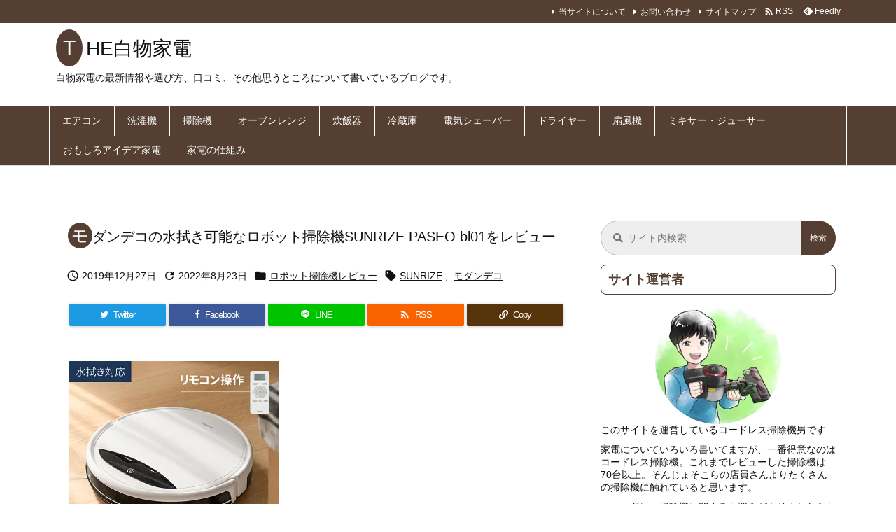

--- FILE ---
content_type: text/html; charset=UTF-8
request_url: https://siromonokaden.com/sunrize_blo1/
body_size: 45731
content:
<!DOCTYPE html>
<html lang="ja" itemscope itemtype="https://schema.org/WebPage">
<head prefix="og: http://ogp.me/ns# article: http://ogp.me/ns/article# fb: http://ogp.me/ns/fb#">
<meta charset="UTF-8" />
<meta http-equiv="X-UA-Compatible" content="IE=edge" />
<meta http-equiv="Content-Security-Policy" content="upgrade-insecure-requests" />
<meta name="viewport" content="width=device-width, initial-scale=1, user-scalable=yes" />
<title>モダンデコの水拭き可能なロボット掃除機SUNRIZE PASEO bl01をレビュー | THE白物家電</title>
<meta name='robots' content='max-image-preview:large' />
<link rel='dns-prefetch' href='//ajax.googleapis.com' />
<link rel="alternate" title="oEmbed (JSON)" type="application/json+oembed" href="https://siromonokaden.com/wp-json/oembed/1.0/embed?url=https%3A%2F%2Fsiromonokaden.com%2Fsunrize_blo1%2F" />
<link rel="alternate" title="oEmbed (XML)" type="text/xml+oembed" href="https://siromonokaden.com/wp-json/oembed/1.0/embed?url=https%3A%2F%2Fsiromonokaden.com%2Fsunrize_blo1%2F&#038;format=xml" />
<link rel='preconnect' href='//fonts.googleapis.com' crossorigin />
<link rel="preload" as="style" type="text/css" href="https://siromonokaden.com/wp-content/themes/luxeritas/style.async.min.css?v=1716611537" />
<link rel="preload" as="font" type="font/woff2" href="https://siromonokaden.com/wp-content/themes/luxeritas/fonts/icomoon/fonts/icomoon.woff2" crossorigin />
<!-- Global site tag (gtag.js) - Google Analytics -->
<script async src="https://www.googletagmanager.com/gtag/js?id=UA-61784792-31"></script>
<script>  window.dataLayer = window.dataLayer || [];
  function gtag(){dataLayer.push(arguments);}
  gtag('js', new Date());
  gtag('config', 'UA-61784792-31');</script>
<!-- マイクロソフトクラリティ -->
<script>    (function(c,l,a,r,i,t,y){
        c[a]=c[a]||function(){(c[a].q=c[a].q||[]).push(arguments)};
        t=l.createElement(r);t.async=1;t.src="https://www.clarity.ms/tag/"+i;
        y=l.getElementsByTagName(r)[0];y.parentNode.insertBefore(t,y);
    })(window, document, "clarity", "script", "mbefkdbuac");</script>
<link rel="canonical" href="https://siromonokaden.com/sunrize_blo1/" />
<link rel='shortlink' href='https://siromonokaden.com/?p=5743' />
<link rel="pingback" href="https://siromonokaden.com/xmlrpc.php" />
<link rel="author" href="https://siromonokaden.com/author/" />
<link rel="alternate" type="application/rss+xml" title="THE白物家電 RSS Feed" href="https://siromonokaden.com/feed/" />
<link rel="alternate" type="application/atom+xml" title="THE白物家電 Atom Feed" href="https://siromonokaden.com/feed/atom/" />
<meta name="description" content="今回はモダンデコさんからご提供いただいた水拭き対応のロボット掃除機 SUNRIZE bl01をレビューしてみたいと思います。 モダンデコさんは広島に本社を構える会社で、中国に工場を持つことでお手ごろ..." />
<meta name="theme-color" content="#4285f4">
<meta name="format-detection" content="telephone=no">
<meta name="referrer" content="no-referrer-when-downgrade" />
<meta property="og:type" content="article" />
<meta property="og:url" content="https://siromonokaden.com/sunrize_blo1/" />
<meta property="og:title" content="モダンデコの水拭き可能なロボット掃除機SUNRIZE PASEO bl01をレビュー | THE白物家電" />
<meta property="og:description" content="今回はモダンデコさんからご提供いただいた水拭き対応のロボット掃除機 SUNRIZE bl01をレビューしてみたいと思います。 モダンデコさんは広島に本社を構える会社で、中国に工場..." />
<meta property="og:image" content="https://cordlesscleaner.net/wp-content/uploads/2019/12/bl01_jyuudedai3.jpg" />
<meta property="og:site_name" content="THE白物家電" />
<meta property="og:locale" content="ja_JP" />
<meta property="article:section" content="ロボット掃除機レビュー" />
<meta property="article:published_time" content="2019-12-27T06:05:51Z" />
<meta property="article:modified_time" content="2022-08-23T22:25:16Z" />
<meta name="twitter:card" content="summary" />
<meta name="twitter:domain" content="siromonokaden.com" />
<style id='wp-img-auto-sizes-contain-inline-css'>
img:is([sizes=auto i],[sizes^="auto," i]){contain-intrinsic-size:3000px 1500px}
/*# sourceURL=wp-img-auto-sizes-contain-inline-css */</style>
<style id='wp-block-heading-inline-css' type='text/css'>
h1:where(.wp-block-heading).has-background,h2:where(.wp-block-heading).has-background,h3:where(.wp-block-heading).has-background,h4:where(.wp-block-heading).has-background,h5:where(.wp-block-heading).has-background,h6:where(.wp-block-heading).has-background{padding:1.25em 2.375em}h1.has-text-align-left[style*=writing-mode]:where([style*=vertical-lr]),h1.has-text-align-right[style*=writing-mode]:where([style*=vertical-rl]),h2.has-text-align-left[style*=writing-mode]:where([style*=vertical-lr]),h2.has-text-align-right[style*=writing-mode]:where([style*=vertical-rl]),h3.has-text-align-left[style*=writing-mode]:where([style*=vertical-lr]),h3.has-text-align-right[style*=writing-mode]:where([style*=vertical-rl]),h4.has-text-align-left[style*=writing-mode]:where([style*=vertical-lr]),h4.has-text-align-right[style*=writing-mode]:where([style*=vertical-rl]),h5.has-text-align-left[style*=writing-mode]:where([style*=vertical-lr]),h5.has-text-align-right[style*=writing-mode]:where([style*=vertical-rl]),h6.has-text-align-left[style*=writing-mode]:where([style*=vertical-lr]),h6.has-text-align-right[style*=writing-mode]:where([style*=vertical-rl]){rotate:180deg}
/*# sourceURL=https://siromonokaden.com/wp-includes/blocks/heading/style.min.css */
</style>
<style id='wp-block-image-inline-css' type='text/css'>
.wp-block-image>a,.wp-block-image>figure>a{display:inline-block}.wp-block-image img{box-sizing:border-box;height:auto;max-width:100%;vertical-align:bottom}@media not (prefers-reduced-motion){.wp-block-image img.hide{visibility:hidden}.wp-block-image img.show{animation:show-content-image .4s}}.wp-block-image[style*=border-radius] img,.wp-block-image[style*=border-radius]>a{border-radius:inherit}.wp-block-image.has-custom-border img{box-sizing:border-box}.wp-block-image.aligncenter{text-align:center}.wp-block-image.alignfull>a,.wp-block-image.alignwide>a{width:100%}.wp-block-image.alignfull img,.wp-block-image.alignwide img{height:auto;width:100%}.wp-block-image .aligncenter,.wp-block-image .alignleft,.wp-block-image .alignright,.wp-block-image.aligncenter,.wp-block-image.alignleft,.wp-block-image.alignright{display:table}.wp-block-image .aligncenter>figcaption,.wp-block-image .alignleft>figcaption,.wp-block-image .alignright>figcaption,.wp-block-image.aligncenter>figcaption,.wp-block-image.alignleft>figcaption,.wp-block-image.alignright>figcaption{caption-side:bottom;display:table-caption}.wp-block-image .alignleft{float:left;margin:.5em 1em .5em 0}.wp-block-image .alignright{float:right;margin:.5em 0 .5em 1em}.wp-block-image .aligncenter{margin-left:auto;margin-right:auto}.wp-block-image :where(figcaption){margin-bottom:1em;margin-top:.5em}.wp-block-image.is-style-circle-mask img{border-radius:9999px}@supports ((-webkit-mask-image:none) or (mask-image:none)) or (-webkit-mask-image:none){.wp-block-image.is-style-circle-mask img{border-radius:0;-webkit-mask-image:url('data:image/svg+xml;utf8,<svg viewBox="0 0 100 100" xmlns="http://www.w3.org/2000/svg"><circle cx="50" cy="50" r="50"/></svg>');mask-image:url('data:image/svg+xml;utf8,<svg viewBox="0 0 100 100" xmlns="http://www.w3.org/2000/svg"><circle cx="50" cy="50" r="50"/></svg>');mask-mode:alpha;-webkit-mask-position:center;mask-position:center;-webkit-mask-repeat:no-repeat;mask-repeat:no-repeat;-webkit-mask-size:contain;mask-size:contain}}:root :where(.wp-block-image.is-style-rounded img,.wp-block-image .is-style-rounded img){border-radius:9999px}.wp-block-image figure{margin:0}.wp-lightbox-container{display:flex;flex-direction:column;position:relative}.wp-lightbox-container img{cursor:zoom-in}.wp-lightbox-container img:hover+button{opacity:1}.wp-lightbox-container button{align-items:center;backdrop-filter:blur(16px) saturate(180%);background-color:#5a5a5a40;border:none;border-radius:4px;cursor:zoom-in;display:flex;height:20px;justify-content:center;opacity:0;padding:0;position:absolute;right:16px;text-align:center;top:16px;width:20px;z-index:100}@media not (prefers-reduced-motion){.wp-lightbox-container button{transition:opacity .2s ease}}.wp-lightbox-container button:focus-visible{outline:3px auto #5a5a5a40;outline:3px auto -webkit-focus-ring-color;outline-offset:3px}.wp-lightbox-container button:hover{cursor:pointer;opacity:1}.wp-lightbox-container button:focus{opacity:1}.wp-lightbox-container button:focus,.wp-lightbox-container button:hover,.wp-lightbox-container button:not(:hover):not(:active):not(.has-background){background-color:#5a5a5a40;border:none}.wp-lightbox-overlay{box-sizing:border-box;cursor:zoom-out;height:100vh;left:0;overflow:hidden;position:fixed;top:0;visibility:hidden;width:100%;z-index:100000}.wp-lightbox-overlay .close-button{align-items:center;cursor:pointer;display:flex;justify-content:center;min-height:40px;min-width:40px;padding:0;position:absolute;right:calc(env(safe-area-inset-right) + 16px);top:calc(env(safe-area-inset-top) + 16px);z-index:5000000}.wp-lightbox-overlay .close-button:focus,.wp-lightbox-overlay .close-button:hover,.wp-lightbox-overlay .close-button:not(:hover):not(:active):not(.has-background){background:none;border:none}.wp-lightbox-overlay .lightbox-image-container{height:var(--wp--lightbox-container-height);left:50%;overflow:hidden;position:absolute;top:50%;transform:translate(-50%,-50%);transform-origin:top left;width:var(--wp--lightbox-container-width);z-index:9999999999}.wp-lightbox-overlay .wp-block-image{align-items:center;box-sizing:border-box;display:flex;height:100%;justify-content:center;margin:0;position:relative;transform-origin:0 0;width:100%;z-index:3000000}.wp-lightbox-overlay .wp-block-image img{height:var(--wp--lightbox-image-height);min-height:var(--wp--lightbox-image-height);min-width:var(--wp--lightbox-image-width);width:var(--wp--lightbox-image-width)}.wp-lightbox-overlay .wp-block-image figcaption{display:none}.wp-lightbox-overlay button{background:none;border:none}.wp-lightbox-overlay .scrim{background-color:#fff;height:100%;opacity:.9;position:absolute;width:100%;z-index:2000000}.wp-lightbox-overlay.active{visibility:visible}@media not (prefers-reduced-motion){.wp-lightbox-overlay.active{animation:turn-on-visibility .25s both}.wp-lightbox-overlay.active img{animation:turn-on-visibility .35s both}.wp-lightbox-overlay.show-closing-animation:not(.active){animation:turn-off-visibility .35s both}.wp-lightbox-overlay.show-closing-animation:not(.active) img{animation:turn-off-visibility .25s both}.wp-lightbox-overlay.zoom.active{animation:none;opacity:1;visibility:visible}.wp-lightbox-overlay.zoom.active .lightbox-image-container{animation:lightbox-zoom-in .4s}.wp-lightbox-overlay.zoom.active .lightbox-image-container img{animation:none}.wp-lightbox-overlay.zoom.active .scrim{animation:turn-on-visibility .4s forwards}.wp-lightbox-overlay.zoom.show-closing-animation:not(.active){animation:none}.wp-lightbox-overlay.zoom.show-closing-animation:not(.active) .lightbox-image-container{animation:lightbox-zoom-out .4s}.wp-lightbox-overlay.zoom.show-closing-animation:not(.active) .lightbox-image-container img{animation:none}.wp-lightbox-overlay.zoom.show-closing-animation:not(.active) .scrim{animation:turn-off-visibility .4s forwards}}@keyframes show-content-image{0%{visibility:hidden}99%{visibility:hidden}to{visibility:visible}}@keyframes turn-on-visibility{0%{opacity:0}to{opacity:1}}@keyframes turn-off-visibility{0%{opacity:1;visibility:visible}99%{opacity:0;visibility:visible}to{opacity:0;visibility:hidden}}@keyframes lightbox-zoom-in{0%{transform:translate(calc((-100vw + var(--wp--lightbox-scrollbar-width))/2 + var(--wp--lightbox-initial-left-position)),calc(-50vh + var(--wp--lightbox-initial-top-position))) scale(var(--wp--lightbox-scale))}to{transform:translate(-50%,-50%) scale(1)}}@keyframes lightbox-zoom-out{0%{transform:translate(-50%,-50%) scale(1);visibility:visible}99%{visibility:visible}to{transform:translate(calc((-100vw + var(--wp--lightbox-scrollbar-width))/2 + var(--wp--lightbox-initial-left-position)),calc(-50vh + var(--wp--lightbox-initial-top-position))) scale(var(--wp--lightbox-scale));visibility:hidden}}
/*# sourceURL=https://siromonokaden.com/wp-includes/blocks/image/style.min.css */
</style>
<style id='wp-block-list-inline-css' type='text/css'>
ol,ul{box-sizing:border-box}:root :where(.wp-block-list.has-background){padding:1.25em 2.375em}
/*# sourceURL=https://siromonokaden.com/wp-includes/blocks/list/style.min.css */
</style>
<style id='wp-block-embed-inline-css' type='text/css'>
.wp-block-embed.alignleft,.wp-block-embed.alignright,.wp-block[data-align=left]>[data-type="core/embed"],.wp-block[data-align=right]>[data-type="core/embed"]{max-width:360px;width:100%}.wp-block-embed.alignleft .wp-block-embed__wrapper,.wp-block-embed.alignright .wp-block-embed__wrapper,.wp-block[data-align=left]>[data-type="core/embed"] .wp-block-embed__wrapper,.wp-block[data-align=right]>[data-type="core/embed"] .wp-block-embed__wrapper{min-width:280px}.wp-block-cover .wp-block-embed{min-height:240px;min-width:320px}.wp-block-embed{overflow-wrap:break-word}.wp-block-embed :where(figcaption){margin-bottom:1em;margin-top:.5em}.wp-block-embed iframe{max-width:100%}.wp-block-embed__wrapper{position:relative}.wp-embed-responsive .wp-has-aspect-ratio .wp-block-embed__wrapper:before{content:"";display:block;padding-top:50%}.wp-embed-responsive .wp-has-aspect-ratio iframe{bottom:0;height:100%;left:0;position:absolute;right:0;top:0;width:100%}.wp-embed-responsive .wp-embed-aspect-21-9 .wp-block-embed__wrapper:before{padding-top:42.85%}.wp-embed-responsive .wp-embed-aspect-18-9 .wp-block-embed__wrapper:before{padding-top:50%}.wp-embed-responsive .wp-embed-aspect-16-9 .wp-block-embed__wrapper:before{padding-top:56.25%}.wp-embed-responsive .wp-embed-aspect-4-3 .wp-block-embed__wrapper:before{padding-top:75%}.wp-embed-responsive .wp-embed-aspect-1-1 .wp-block-embed__wrapper:before{padding-top:100%}.wp-embed-responsive .wp-embed-aspect-9-16 .wp-block-embed__wrapper:before{padding-top:177.77%}.wp-embed-responsive .wp-embed-aspect-1-2 .wp-block-embed__wrapper:before{padding-top:200%}
/*# sourceURL=https://siromonokaden.com/wp-includes/blocks/embed/style.min.css */
</style>
<style id='wp-block-paragraph-inline-css' type='text/css'>
.is-small-text{font-size:.875em}.is-regular-text{font-size:1em}.is-large-text{font-size:2.25em}.is-larger-text{font-size:3em}.has-drop-cap:not(:focus):first-letter{float:left;font-size:8.4em;font-style:normal;font-weight:100;line-height:.68;margin:.05em .1em 0 0;text-transform:uppercase}body.rtl .has-drop-cap:not(:focus):first-letter{float:none;margin-left:.1em}p.has-drop-cap.has-background{overflow:hidden}:root :where(p.has-background){padding:1.25em 2.375em}:where(p.has-text-color:not(.has-link-color)) a{color:inherit}p.has-text-align-left[style*="writing-mode:vertical-lr"],p.has-text-align-right[style*="writing-mode:vertical-rl"]{rotate:180deg}
/*# sourceURL=https://siromonokaden.com/wp-includes/blocks/paragraph/style.min.css */
</style>
<style id='wp-block-separator-inline-css' type='text/css'>
@charset "UTF-8";.wp-block-separator{border:none;border-top:2px solid}:root :where(.wp-block-separator.is-style-dots){height:auto;line-height:1;text-align:center}:root :where(.wp-block-separator.is-style-dots):before{color:currentColor;content:"···";font-family:serif;font-size:1.5em;letter-spacing:2em;padding-left:2em}.wp-block-separator.is-style-dots{background:none!important;border:none!important}
/*# sourceURL=https://siromonokaden.com/wp-includes/blocks/separator/style.min.css */
</style>
<style id='wp-block-table-inline-css' type='text/css'>
.wp-block-table{overflow-x:auto}.wp-block-table table{border-collapse:collapse;width:100%}.wp-block-table thead{border-bottom:3px solid}.wp-block-table tfoot{border-top:3px solid}.wp-block-table td,.wp-block-table th{border:1px solid;padding:.5em}.wp-block-table .has-fixed-layout{table-layout:fixed;width:100%}.wp-block-table .has-fixed-layout td,.wp-block-table .has-fixed-layout th{word-break:break-word}.wp-block-table.aligncenter,.wp-block-table.alignleft,.wp-block-table.alignright{display:table;width:auto}.wp-block-table.aligncenter td,.wp-block-table.aligncenter th,.wp-block-table.alignleft td,.wp-block-table.alignleft th,.wp-block-table.alignright td,.wp-block-table.alignright th{word-break:break-word}.wp-block-table .has-subtle-light-gray-background-color{background-color:#f3f4f5}.wp-block-table .has-subtle-pale-green-background-color{background-color:#e9fbe5}.wp-block-table .has-subtle-pale-blue-background-color{background-color:#e7f5fe}.wp-block-table .has-subtle-pale-pink-background-color{background-color:#fcf0ef}.wp-block-table.is-style-stripes{background-color:initial;border-collapse:inherit;border-spacing:0}.wp-block-table.is-style-stripes tbody tr:nth-child(odd){background-color:#f0f0f0}.wp-block-table.is-style-stripes.has-subtle-light-gray-background-color tbody tr:nth-child(odd){background-color:#f3f4f5}.wp-block-table.is-style-stripes.has-subtle-pale-green-background-color tbody tr:nth-child(odd){background-color:#e9fbe5}.wp-block-table.is-style-stripes.has-subtle-pale-blue-background-color tbody tr:nth-child(odd){background-color:#e7f5fe}.wp-block-table.is-style-stripes.has-subtle-pale-pink-background-color tbody tr:nth-child(odd){background-color:#fcf0ef}.wp-block-table.is-style-stripes td,.wp-block-table.is-style-stripes th{border-color:#0000}.wp-block-table.is-style-stripes{border-bottom:1px solid #f0f0f0}.wp-block-table .has-border-color td,.wp-block-table .has-border-color th,.wp-block-table .has-border-color tr,.wp-block-table .has-border-color>*{border-color:inherit}.wp-block-table table[style*=border-top-color] tr:first-child,.wp-block-table table[style*=border-top-color] tr:first-child td,.wp-block-table table[style*=border-top-color] tr:first-child th,.wp-block-table table[style*=border-top-color]>*,.wp-block-table table[style*=border-top-color]>* td,.wp-block-table table[style*=border-top-color]>* th{border-top-color:inherit}.wp-block-table table[style*=border-top-color] tr:not(:first-child){border-top-color:initial}.wp-block-table table[style*=border-right-color] td:last-child,.wp-block-table table[style*=border-right-color] th,.wp-block-table table[style*=border-right-color] tr,.wp-block-table table[style*=border-right-color]>*{border-right-color:inherit}.wp-block-table table[style*=border-bottom-color] tr:last-child,.wp-block-table table[style*=border-bottom-color] tr:last-child td,.wp-block-table table[style*=border-bottom-color] tr:last-child th,.wp-block-table table[style*=border-bottom-color]>*,.wp-block-table table[style*=border-bottom-color]>* td,.wp-block-table table[style*=border-bottom-color]>* th{border-bottom-color:inherit}.wp-block-table table[style*=border-bottom-color] tr:not(:last-child){border-bottom-color:initial}.wp-block-table table[style*=border-left-color] td:first-child,.wp-block-table table[style*=border-left-color] th,.wp-block-table table[style*=border-left-color] tr,.wp-block-table table[style*=border-left-color]>*{border-left-color:inherit}.wp-block-table table[style*=border-style] td,.wp-block-table table[style*=border-style] th,.wp-block-table table[style*=border-style] tr,.wp-block-table table[style*=border-style]>*{border-style:inherit}.wp-block-table table[style*=border-width] td,.wp-block-table table[style*=border-width] th,.wp-block-table table[style*=border-width] tr,.wp-block-table table[style*=border-width]>*{border-style:inherit;border-width:inherit}
/*# sourceURL=https://siromonokaden.com/wp-includes/blocks/table/style.min.css */
</style>
<style id='global-styles-inline-css' type='text/css'>
:root{--wp--preset--aspect-ratio--square: 1;--wp--preset--aspect-ratio--4-3: 4/3;--wp--preset--aspect-ratio--3-4: 3/4;--wp--preset--aspect-ratio--3-2: 3/2;--wp--preset--aspect-ratio--2-3: 2/3;--wp--preset--aspect-ratio--16-9: 16/9;--wp--preset--aspect-ratio--9-16: 9/16;--wp--preset--color--black: #000000;--wp--preset--color--cyan-bluish-gray: #abb8c3;--wp--preset--color--white: #ffffff;--wp--preset--color--pale-pink: #f78da7;--wp--preset--color--vivid-red: #cf2e2e;--wp--preset--color--luminous-vivid-orange: #ff6900;--wp--preset--color--luminous-vivid-amber: #fcb900;--wp--preset--color--light-green-cyan: #7bdcb5;--wp--preset--color--vivid-green-cyan: #00d084;--wp--preset--color--pale-cyan-blue: #8ed1fc;--wp--preset--color--vivid-cyan-blue: #0693e3;--wp--preset--color--vivid-purple: #9b51e0;--wp--preset--gradient--vivid-cyan-blue-to-vivid-purple: linear-gradient(135deg,rgb(6,147,227) 0%,rgb(155,81,224) 100%);--wp--preset--gradient--light-green-cyan-to-vivid-green-cyan: linear-gradient(135deg,rgb(122,220,180) 0%,rgb(0,208,130) 100%);--wp--preset--gradient--luminous-vivid-amber-to-luminous-vivid-orange: linear-gradient(135deg,rgb(252,185,0) 0%,rgb(255,105,0) 100%);--wp--preset--gradient--luminous-vivid-orange-to-vivid-red: linear-gradient(135deg,rgb(255,105,0) 0%,rgb(207,46,46) 100%);--wp--preset--gradient--very-light-gray-to-cyan-bluish-gray: linear-gradient(135deg,rgb(238,238,238) 0%,rgb(169,184,195) 100%);--wp--preset--gradient--cool-to-warm-spectrum: linear-gradient(135deg,rgb(74,234,220) 0%,rgb(151,120,209) 20%,rgb(207,42,186) 40%,rgb(238,44,130) 60%,rgb(251,105,98) 80%,rgb(254,248,76) 100%);--wp--preset--gradient--blush-light-purple: linear-gradient(135deg,rgb(255,206,236) 0%,rgb(152,150,240) 100%);--wp--preset--gradient--blush-bordeaux: linear-gradient(135deg,rgb(254,205,165) 0%,rgb(254,45,45) 50%,rgb(107,0,62) 100%);--wp--preset--gradient--luminous-dusk: linear-gradient(135deg,rgb(255,203,112) 0%,rgb(199,81,192) 50%,rgb(65,88,208) 100%);--wp--preset--gradient--pale-ocean: linear-gradient(135deg,rgb(255,245,203) 0%,rgb(182,227,212) 50%,rgb(51,167,181) 100%);--wp--preset--gradient--electric-grass: linear-gradient(135deg,rgb(202,248,128) 0%,rgb(113,206,126) 100%);--wp--preset--gradient--midnight: linear-gradient(135deg,rgb(2,3,129) 0%,rgb(40,116,252) 100%);--wp--preset--font-size--small: 13px;--wp--preset--font-size--medium: 20px;--wp--preset--font-size--large: 36px;--wp--preset--font-size--x-large: 42px;--wp--preset--spacing--20: 0.44rem;--wp--preset--spacing--30: 0.67rem;--wp--preset--spacing--40: 1rem;--wp--preset--spacing--50: 1.5rem;--wp--preset--spacing--60: 2.25rem;--wp--preset--spacing--70: 3.38rem;--wp--preset--spacing--80: 5.06rem;--wp--preset--shadow--natural: 6px 6px 9px rgba(0, 0, 0, 0.2);--wp--preset--shadow--deep: 12px 12px 50px rgba(0, 0, 0, 0.4);--wp--preset--shadow--sharp: 6px 6px 0px rgba(0, 0, 0, 0.2);--wp--preset--shadow--outlined: 6px 6px 0px -3px rgb(255, 255, 255), 6px 6px rgb(0, 0, 0);--wp--preset--shadow--crisp: 6px 6px 0px rgb(0, 0, 0);}:where(.is-layout-flex){gap: 0.5em;}:where(.is-layout-grid){gap: 0.5em;}body .is-layout-flex{display: flex;}.is-layout-flex{flex-wrap: wrap;align-items: center;}.is-layout-flex > :is(*, div){margin: 0;}body .is-layout-grid{display: grid;}.is-layout-grid > :is(*, div){margin: 0;}:where(.wp-block-columns.is-layout-flex){gap: 2em;}:where(.wp-block-columns.is-layout-grid){gap: 2em;}:where(.wp-block-post-template.is-layout-flex){gap: 1.25em;}:where(.wp-block-post-template.is-layout-grid){gap: 1.25em;}.has-black-color{color: var(--wp--preset--color--black) !important;}.has-cyan-bluish-gray-color{color: var(--wp--preset--color--cyan-bluish-gray) !important;}.has-white-color{color: var(--wp--preset--color--white) !important;}.has-pale-pink-color{color: var(--wp--preset--color--pale-pink) !important;}.has-vivid-red-color{color: var(--wp--preset--color--vivid-red) !important;}.has-luminous-vivid-orange-color{color: var(--wp--preset--color--luminous-vivid-orange) !important;}.has-luminous-vivid-amber-color{color: var(--wp--preset--color--luminous-vivid-amber) !important;}.has-light-green-cyan-color{color: var(--wp--preset--color--light-green-cyan) !important;}.has-vivid-green-cyan-color{color: var(--wp--preset--color--vivid-green-cyan) !important;}.has-pale-cyan-blue-color{color: var(--wp--preset--color--pale-cyan-blue) !important;}.has-vivid-cyan-blue-color{color: var(--wp--preset--color--vivid-cyan-blue) !important;}.has-vivid-purple-color{color: var(--wp--preset--color--vivid-purple) !important;}.has-black-background-color{background-color: var(--wp--preset--color--black) !important;}.has-cyan-bluish-gray-background-color{background-color: var(--wp--preset--color--cyan-bluish-gray) !important;}.has-white-background-color{background-color: var(--wp--preset--color--white) !important;}.has-pale-pink-background-color{background-color: var(--wp--preset--color--pale-pink) !important;}.has-vivid-red-background-color{background-color: var(--wp--preset--color--vivid-red) !important;}.has-luminous-vivid-orange-background-color{background-color: var(--wp--preset--color--luminous-vivid-orange) !important;}.has-luminous-vivid-amber-background-color{background-color: var(--wp--preset--color--luminous-vivid-amber) !important;}.has-light-green-cyan-background-color{background-color: var(--wp--preset--color--light-green-cyan) !important;}.has-vivid-green-cyan-background-color{background-color: var(--wp--preset--color--vivid-green-cyan) !important;}.has-pale-cyan-blue-background-color{background-color: var(--wp--preset--color--pale-cyan-blue) !important;}.has-vivid-cyan-blue-background-color{background-color: var(--wp--preset--color--vivid-cyan-blue) !important;}.has-vivid-purple-background-color{background-color: var(--wp--preset--color--vivid-purple) !important;}.has-black-border-color{border-color: var(--wp--preset--color--black) !important;}.has-cyan-bluish-gray-border-color{border-color: var(--wp--preset--color--cyan-bluish-gray) !important;}.has-white-border-color{border-color: var(--wp--preset--color--white) !important;}.has-pale-pink-border-color{border-color: var(--wp--preset--color--pale-pink) !important;}.has-vivid-red-border-color{border-color: var(--wp--preset--color--vivid-red) !important;}.has-luminous-vivid-orange-border-color{border-color: var(--wp--preset--color--luminous-vivid-orange) !important;}.has-luminous-vivid-amber-border-color{border-color: var(--wp--preset--color--luminous-vivid-amber) !important;}.has-light-green-cyan-border-color{border-color: var(--wp--preset--color--light-green-cyan) !important;}.has-vivid-green-cyan-border-color{border-color: var(--wp--preset--color--vivid-green-cyan) !important;}.has-pale-cyan-blue-border-color{border-color: var(--wp--preset--color--pale-cyan-blue) !important;}.has-vivid-cyan-blue-border-color{border-color: var(--wp--preset--color--vivid-cyan-blue) !important;}.has-vivid-purple-border-color{border-color: var(--wp--preset--color--vivid-purple) !important;}.has-vivid-cyan-blue-to-vivid-purple-gradient-background{background: var(--wp--preset--gradient--vivid-cyan-blue-to-vivid-purple) !important;}.has-light-green-cyan-to-vivid-green-cyan-gradient-background{background: var(--wp--preset--gradient--light-green-cyan-to-vivid-green-cyan) !important;}.has-luminous-vivid-amber-to-luminous-vivid-orange-gradient-background{background: var(--wp--preset--gradient--luminous-vivid-amber-to-luminous-vivid-orange) !important;}.has-luminous-vivid-orange-to-vivid-red-gradient-background{background: var(--wp--preset--gradient--luminous-vivid-orange-to-vivid-red) !important;}.has-very-light-gray-to-cyan-bluish-gray-gradient-background{background: var(--wp--preset--gradient--very-light-gray-to-cyan-bluish-gray) !important;}.has-cool-to-warm-spectrum-gradient-background{background: var(--wp--preset--gradient--cool-to-warm-spectrum) !important;}.has-blush-light-purple-gradient-background{background: var(--wp--preset--gradient--blush-light-purple) !important;}.has-blush-bordeaux-gradient-background{background: var(--wp--preset--gradient--blush-bordeaux) !important;}.has-luminous-dusk-gradient-background{background: var(--wp--preset--gradient--luminous-dusk) !important;}.has-pale-ocean-gradient-background{background: var(--wp--preset--gradient--pale-ocean) !important;}.has-electric-grass-gradient-background{background: var(--wp--preset--gradient--electric-grass) !important;}.has-midnight-gradient-background{background: var(--wp--preset--gradient--midnight) !important;}.has-small-font-size{font-size: var(--wp--preset--font-size--small) !important;}.has-medium-font-size{font-size: var(--wp--preset--font-size--medium) !important;}.has-large-font-size{font-size: var(--wp--preset--font-size--large) !important;}.has-x-large-font-size{font-size: var(--wp--preset--font-size--x-large) !important;}
/*# sourceURL=global-styles-inline-css */
</style>

<style id='classic-theme-styles-inline-css'>
/*! This file is auto-generated */
.wp-block-button__link{color:#fff;background-color:#32373c;border-radius:9999px;box-shadow:none;text-decoration:none;padding:calc(.667em + 2px) calc(1.333em + 2px);font-size:1.125em}.wp-block-file__button{background:#32373c;color:#fff;text-decoration:none}
/*# sourceURL=/wp-includes/css/classic-themes.min.css */</style>
<link rel="stylesheet" id="liquid-block-speech-css" href="//siromonokaden.com/wp-content/plugins/liquid-speech-balloon/css/block.css" media="all" />
<link rel="stylesheet" id="contact-form-7-css" href="//siromonokaden.com/wp-content/plugins/contact-form-7/includes/css/styles.css" media="all" />
<link rel="stylesheet" id="pz-linkcard-css-css" href="//siromonokaden.com/wp-content/uploads/pz-linkcard/style/style.min.css" media="all" />
<style id='luxech-inline-css'>
/*! Luxeritas WordPress Theme 3.23.0 - (C) 2015 Thought is free. */*,*:before,*:after{box-sizing:border-box}@-ms-viewport{width:device-width}a:not([href]):not([tabindex]),a:not([href]):not([tabindex]):hover,a:not([href]):not([tabindex]):focus{color:inherit;text-decoration:none}a:not([href]):not([tabindex]):focus{outline:0}h1{font-size:2em;margin:.67em 0}small{font-size:80%}img{border-style:none;vertical-align:middle}hr{box-sizing:content-box;height:0;overflow:visible;margin-top:1rem;margin-bottom:1rem;border:0}pre{margin-top:0;margin-bottom:1rem;overflow:auto;-ms-overflow-style:scrollbar}code,pre{font-family:monospace,monospace;font-size:1em}ul ul,ol ul,ul ol,ol ol{margin-bottom:0}p{margin-top:0;margin-bottom:1rem}button{border-radius:0}input,button,select,optgroup,textarea{margin:0;font-family:inherit;font-size:inherit;line-height:inherit}button,input{overflow:visible}button,select{text-transform:none}button,[type=button],[type=reset],[type=submit]{-webkit-appearance:button}button:not(:disabled),[type=button]:not(:disabled),[type=reset]:not(:disabled),[type=submit]:not(:disabled){cursor:pointer}::-moz-focus-inner{padding:0;border-style:none}::-webkit-inner-spin-button{height:auto}::-webkit-search-decoration{-webkit-appearance:none}label{display:inline-block;margin-bottom:.5rem}h1,h2,h3,h4,h5,h6{margin-top:0;margin-bottom:.5rem;font-family:inherit;font-weight:500;line-height:1.2;color:inherit}.container{width:100%;margin-right:auto;margin-left:auto}@media (min-width:768px){.container{max-width:720px}}@media (min-width:992px){.container{max-width:960px}}@media (min-width:1200px){.container{max-width:1140px}}.row{display:flex;flex-wrap:wrap}div[class^=col-]{flex:0 0 auto;position:relative;width:100%;min-height:1px;padding-right:15px;padding-left:15px}.col-12{max-width:100%}.col-6{max-width:50%}.col-4{max-width:33.333333%}.clearfix:after{display:block;clear:both;content:""}.pagination{display:flex;padding-left:0;list-style:none;border-radius:.25rem}table{border-collapse:collapse}caption{padding-top:.75rem;padding-bottom:.75rem;color:#6c757d;text-align:left;caption-side:bottom}th{text-align:left}body .material-icons,body .material-icons-outlined{font-size:inherit;font-feature-settings:'liga';-moz-osx-font-smoothing:grayscale;text-rendering:optimizeLegibility;transform:scale(1.3,1.3);transform-origin:top;margin-top:-.16em}.material-icons.flip-h{transform:scale(-1.3,1.3)}.material-icons.rotate{transform:rotate(180deg) translate(0,-1.3em) scale(1.3,1.3)}.material-icons.pull-left{float:left;margin-right:.3em}.material-icons.pull-right{float:right;margin-left:.3em}@font-face{font-family:'icomoon';src:url('/wp-content/themes/luxeritas/fonts/icomoon/fonts/icomoon.eot');src:url('/wp-content/themes/luxeritas/fonts/icomoon/fonts/icomoon.eot') format('embedded-opentype'),url('/wp-content/themes/luxeritas/fonts/icomoon/fonts/icomoon.woff2') format('woff2'),url('/wp-content/themes/luxeritas/fonts/icomoon/fonts/icomoon.woff') format('woff'),url('/wp-content/themes/luxeritas/fonts/icomoon/fonts/icomoon.ttf') format('truetype'),url('/wp-content/themes/luxeritas/fonts/icomoon/fonts/icomoon.svg') format('svg');font-weight:400;font-style:normal;font-display:swap}[class^=ico-],[class*=" ico-"]{font-family:'icomoon';display:inline-block;font-style:normal;font-weight:400;font-variant:normal;text-transform:none;text-rendering:auto;line-height:1;-webkit-font-smoothing:antialiased;-moz-osx-font-smoothing:grayscale}.ico-speech-bubble:before{content:"\e903"}.ico-external-link-alt:before{content:"\f35d"}.ico-external-link-square-alt:before{content:"\f360"}.ico-line:before{content:"\e700"}.ico-feedly:before{content:"\e600"}.ico-plus-square:before{content:"\f0fe"}.ico-minus-square:before{content:"\f146"}.ico-caret-square-down:before{content:"\f150"}.ico-search:before{content:"\f002"}.ico-link:before{content:"\f0c1"}.ico-caret-right:before{content:"\f0da"}.ico-spinner:before{content:"\f110"}.ico-comment:before{content:"\e900"}.ico-comments:before{content:"\e901"}.ico-chevron-up:before{content:"\f077"}.ico-chevron-down:before{content:"\f078"}.ico-twitter:before{content:"\f099"}.ico-facebook:before{content:"\f09a"}.ico-linkedin:before{content:"\f0e1"}.ico-angle-double-right:before{content:"\f101"}.ico-chevron-circle-left:before{content:"\f137"}.ico-chevron-circle-right:before{content:"\f138"}.ico-youtube-play:before{content:"\f16a"}.ico-instagram:before{content:"\f16d"}.ico-pinterest-p:before{content:"\f231"}.ico-get-pocket:before{content:"\f265"}.ico-spin{animation:ico-spin 2s infinite linear}@keyframes ico-spin{0%{transform:rotate(0)}100%{transform:rotate(360deg)}}*{margin:0;padding:0}a:hover,.term img,a:hover,.term img:hover{transition:opacity .3s,transform .5s}a:hover img{opacity:.8}hr{border-top:1px dotted #999}img,video,object,canvas{max-width:100%;height:auto;box-sizing:content-box}.no-js img.lazy{display:none!important}pre,ul,ol{margin:1.6em 0}ul ul,ol ol,ul ol,ol ul{margin:0 .6em 0}pre{margin-bottom:30px}blockquote,.wp-block-quote{display:block;position:relative;overflow:hidden;overflow-wrap:anywhere;margin:1.6em 5px;padding:25px;font-size:1.4rem;background:#fdfdfd;border:0;border-radius:6px;box-shadow:0 5px 5px 0 rgba(18,63,82,.035),0 0 0 1px rgba(176,181,193,.2)}blockquote:after{content:"\275b\275b";display:block;position:absolute;font-family:Arial,sans-serif;font-size:200px;line-height:1em;left:-25px;top:-15px;opacity:.04}blockquote cite,.wp-block-quote cite{display:block;text-align:right;font-family:serif;font-size:.9em;font-style:oblique}.wp-block-quote:not(.is-large):not(.is-style-large){border:0}blockquote ol:first-child,blockquote p:first-child,blockquote ul:first-child{margin-top:5px}blockquote ol:last-child,blockquote p:last-child,blockquote ul:last-child{margin-bottom:5px}[type=submit],[type=text],[type=email],.reply a{display:inline;line-height:1;vertical-align:middle;padding:12px 12px 11px;max-width:100%}.reply a,[type=submit],.widget_categories select,.widget_archive select{color:#333;font-weight:400;background:#fff;border:1px solid #ddd}option,textarea,[type=text],[type=email],[type=search]{color:inherit;background:#fff;border:1px solid #ddd}[type=search]{-webkit-appearance:none;outline-offset:-2px;line-height:1;border-radius:0}textarea{overflow:auto;resize:vertical;padding:8px;max-width:100%}button{appearance:none;outline:0;border:0}.cboth{clear:both}.bold{font-weight:700}.wp-caption{margin-bottom:1.6em;max-width:100%}.wp-caption img[class*=wp-image-]{display:block;margin:0}.post .wp-caption-text,.post .wp-caption-dd{font-size:1.2rem;line-height:1.5;margin:0;padding:.5em 0}.sticky .posted-on{display:none}.bypostauthor>article .fn:after{content:"";position:relative}.screen-reader-text{clip:rect(1px,1px,1px,1px);height:1px;overflow:hidden;position:absolute !important;width:1px}strong{font-weight:700}em{font-style:italic}.alignleft{display:inline;float:left}.alignright{display:inline;float:right}.aligncenter{display:block;margin-right:auto;margin-left:auto}.post .alignfull{margin-left:-68px;margin-right:-68px}figure.alignwide>img,figure.alignfull>img{min-width:100%}blockquote.alignleft,.wp-caption.alignleft,.post img.alignleft{margin:.4em 1.6em 1.6em 0}blockquote.alignright,.wp-caption.alignright,.post img.alignright{margin:.4em 0 1.6em 1.6em}blockquote.aligncenter,.wp-caption.aligncenter,.post img.aligncenter{clear:both;margin-top:.4em;margin-bottom:1.6em}.wp-caption.alignleft,.wp-caption.alignright,.wp-caption.aligncenter{margin-bottom:1.2em}img[class*=wp-image-],img[class*=attachment-]{max-width:100%;height:auto}.gallery-item{display:inline-block;text-align:left;vertical-align:top;margin:0 0 1.5em;padding:0 1em 0 0;width:50%}.gallery-columns-1 .gallery-item{width:100%}.gallery-columns-2 .gallery-item{max-width:50%}@media screen and (min-width:30em){.gallery-item{max-width:25%}.gallery-columns-1 .gallery-item{max-width:100%}.gallery-columns-2 .gallery-item{max-width:50%}.gallery-columns-3 .gallery-item{max-width:33.33%}.gallery-columns-4 .gallery-item{max-width:25%}}.gallery-caption{display:block;font-size:1.2rem;line-height:1.5;padding:.5em 0}.wp-block-image{margin:1.6em 0}figure.wp-block-image{display:inline-block}.post ul.blocks-gallery-grid{padding:0}#head-in{padding-top:28px;background:#fff}.band{position:absolute;top:0;left:0;right:0}div[id*=head-band]{margin:auto;height:34px;line-height:34px;overflow:hidden;background:#fff;border-bottom:1px solid #ddd}.band-menu{position:relative;margin:auto}.band-menu ul{font-size:1px;margin:0 -5px 0 0;position:absolute;right:10px;list-style:none}.band-menu li{display:inline-block;vertical-align:middle;font-size:1.2rem;margin:0 3px;line-height:1}.band-menu li a{color:#111;text-decoration:none}.band-menu li a:hover{color:#09f}.band-menu .menu-item a:before{display:inline;margin:5px;line-height:1;font-family:"icomoon";content:"\f0da"}div[id*=head-band] .snsf{display:block;min-width:28px;height:20px;margin:-2px -6px 0 0;text-align:center}div[id*=head-band] .snsf a{display:block;height:100%;width:100%;text-decoration:none;letter-spacing:0;font-family:Verdana,Arial,Helvetica,Roboto;padding:4px;border-radius:2px}#sitename{display:inline-block;max-width:100%;margin:0 0 12px;font-size:2.8rem;line-height:1.4}#sitename a{color:inherit;text-decoration:none}.desc{line-height:1.4}.info{padding:20px 10px;overflow:hidden}.logo,.logo-up{position:relative;margin:15px auto -10px auto;text-align:center}.logo-up{margin:15px auto 0 auto}#header .head-cover{position:relative;margin:auto}#header #gnavi,#foot-in,.foot-nav{margin:auto}#nav{margin:0;padding:0;border-top:1px solid #ddd;border-bottom:1px solid #ddd;position:relative;z-index:20}#nav,#gnavi ul.gu,#gnavi li.gl>a,.mobile-nav{color:#111;background:#fff}#gnavi .mobile-nav{display:none}#gnavi .nav-menu{display:block}#gnavi ul.gu{margin:0}#gnavi li.gl{float:left;position:relative;list-style-type:none;text-indent:0;white-space:nowrap}#gnavi li.gl>a{display:block;text-decoration:none;text-align:center;height:100%}#gnavi li ul.gu{display:none}@media (min-width:992px){#gnavi ul.gu{display:flex;flex-wrap:wrap}#gnavi li.gl{flex:0 0 auto;min-width:1px;background:#09f}#gnavi .gc>ul>li.gl{background:0 0}#gnavi li.gl>a>.gim{display:block;height:100%}#gnavi .gc>ul>li>a>.gim{transition:.4s;border-bottom:0;padding:16px 18px}#gnavi li.gl>ul{display:none;margin:0;border:1px solid #ddd;border-bottom:0;background:0 0;position:absolute;top:100%;z-index:1}#gnavi li li.gl{width:100%;min-width:160px}#gnavi li li.gl a>.gim{border-bottom:1px solid #ddd;font-size:1.3rem;padding:10px 15px;width:100%;text-align:left}#gnavi li li.gl>ul{padding:0;border-top:1px solid #ddd;overflow:hidden;top:-1px;left:100%}#gnavi li.gl:hover>a,#gnavi li.gl:hover>a>.gim,div.mobile-nav:hover,ul.mobile-nav li:hover{color:#fff;background:#09f}#gnavi li[class*=current]>a{background:none repeat scroll 0 0 #000;color:#fff}#gnavi ul ul>li[class*=children]>a>.gim:after{font-family:"icomoon";content:"\f0da";position:absolute;right:6px;top:0;bottom:0;margin:auto;height:1.3rem}}@media (max-width:991px){.mobile-nav p{letter-spacing:0;font-size:1.1rem;line-height:1;margin:6px 0 0}.mobile-nav li{white-space:nowrap;text-align:center;padding:8px 10px;border:0;list-style:none;cursor:pointer}.mobile-nav li:hover{opacity:.6}.mobile-nav li i,.mobile-nav li svg{font-size:1.8rem;font-style:normal}#gnavi ul.gu{display:none;border:0;border-bottom:solid 1px #ddd}#gnavi li.gl{display:block;float:none;width:100%;padding-left:0;text-align:left;line-height:2.3;border-top:1px solid #ddd;list-style:disc inside}#gnavi li.gl:hover>a>.gim{background:0 0}}#primary{border:1px solid transparent}#section,.grid{margin:0 10px 20px 0}.grid{padding:45px 68px;background:#fff;border:1px solid #ddd}#breadcrumb{margin:20px 0 15px;padding:8px;line-height:2}#breadcrumb,#breadcrumb a{color:#111;text-decoration:none;word-break:normal}#breadcrumb a:hover{text-decoration:underline}#breadcrumb h1,#breadcrumb li{display:inline;list-style-type:none;font-size:1.3rem}#breadcrumb i,#breadcrumb svg{margin-right:3px}#breadcrumb i.arrow{margin:0 8px}.term{margin-right:10px}.term img{float:left;max-width:40%;height:auto;margin-bottom:15px;background:inherit;border:1px solid #ddd;border-radius:4px;box-shadow:0 0 2px 1px rgba(255,255,255,1) inset}.term img:hover{border-color:#06c}#related .term img{padding:1px;width:100px;height:100px}.read-more-link,.read-more-link i,.read-more-link svg{text-decoration:underline}#list a{word-break:normal}#list .toc{margin:0 0 25px}#list .excerpt{margin:0 0 12px;line-height:1.8}.exsp{display:inline}#list .read-more{clear:both;line-height:1;margin:35px 0 30px;text-align:right}#list .read-more{margin:0}@media (max-width:575px){.read-more-link{color:inherit;background:#fafafa;border:1px solid #aaa}.read-more-link:hover{color:#dc143c;background:#f0f0f0;text-decoration:none}}.meta,.post .meta{margin:0;font-size:1.4rem;color:#111;margin-bottom:35px;vertical-align:middle;padding:16px 0}.meta a{display:inline-block;color:#111;text-decoration:underline}.meta i{margin-right:6px}.meta span{margin:0 12px 0 0}.meta span.break{margin:0 8px 0 4px}.meta span.first-item{margin:0;white-space:nowrap}.meta-box{margin:30px 10px}.toc .meta-u,.post .meta-u{background:0 0;border:0;margin:0 0 10px;padding:0}.post .meta-u{overflow:hidden;text-align:right}#paging{margin:auto;text-align:center}#paging ul{padding:0}#paging i{font-weight:700}#paging .not-allow i{font-weight:400;opacity:.3}.pagination{display:flex;justify-content:center;margin:0}.pagination li{flex:1 1 42px;max-width:42px;min-width:27px;float:left}.pagination>li>a,.pagination>li>span{display:inline-block;text-decoration:none;width:100%;padding:6px 0;color:inherit;background:#fff;border:1px solid #ddd;border-right:0}.pagination>li:last-child>a,.pagination>li:last-child>span,.pagination>.not-allow:first-child>span:hover{border-right:1px solid #ddd}.pagination>.active>span,.pagination .current,.pagination>li>a:hover{color:#fff;background:#dc143c}.pagination>.active>span:hover,.pagination>.not-allow>span:hover{cursor:text}.post #paging{margin:20px 0 40px}.post{font-size:1.6rem;line-height:1.9}.post p{margin:1.3em 0}.post a{text-decoration:underline}.post h2,.post h3,.post h4,.post h5,.post h6{line-height:1.4;margin-top:35px;margin-bottom:30px}.post h1:first-child{margin-top:0}.post h2{border-left:8px solid #999;font-size:2.4rem;margin-top:50px;padding:8px 20px}.post h3{font-size:2.2rem;padding:2px 15px;margin-top:50px;margin-left:5px;border-left:2px #999 solid}.post h4{font-size:1.8rem;padding:0 12px;border:0;border-left:solid 12px #999}.post h2:first-child,.post h3:first-child{margin-top:30px}.post table{margin-bottom:30px}.post td,.post th{padding:8px 10px;border:1px solid #ddd}.post th{text-align:center;background:#f5f5f5}.post ul,.post ol{padding:0 0 0 30px}.post .vcard{text-align:right}.post .vcard i,.post .vcard svg{margin-right:8px}.entry-title,#front-page-title{font-size:2.8rem;line-height:1.5;background:0 0;border:none;margin:0 0 10px;padding:0}.entry-title a{color:inherit;text-decoration:none}.entry-title a:hover{color:#dc143c}#sns-tops{margin:-25px 0 45px}#sns-bottoms{margin:16px 0 0}#bottom-area #sns-bottoms{margin-bottom:0}.sns-msg h2{display:inline-block;margin:0 0 0 5px;padding:0 8px;line-height:1;font-size:1.6rem;background:0 0;border:none;border-bottom:5px solid #ccc}#pnavi{clear:both;padding:0;border:1px solid #ddd;background:#fff;height:auto;overflow:hidden}#pnavi .next,#pnavi .prev{position:relative}#pnavi .next{text-align:right;border-bottom:1px solid #ddd}#pnavi i,#pnavi svg{font-size:2.2rem}#pnavi .next-arrow,#pnavi .prev-arrow{font-size:1.6rem;position:absolute;top:10px}#pnavi .next-arrow *,#pnavi .prev-arrow *{vertical-align:middle}#pnavi .next-arrow{left:20px}#pnavi .prev-arrow{right:20px}#pnavi .ntitle,#pnavi .ptitle{margin-top:32px}#pnavi img{height:100px;width:100px;border:1px solid #ddd;border-radius:8px}#pnavi a{display:block;padding:15px 30px;overflow:hidden;text-decoration:none;color:#666;min-height:132px}#pnavi a:hover{color:#dc143c}#pnavi a>img,#pnavi a:hover>img{transition:opacity .4s,transform .4s}#pnavi a:hover>img{border-color:#337ab7}#pnavi .block-span{display:block;margin-top:35px}#pnavi .next img,#pnavi .no-img-next i,#pnavi .no-img-next svg{float:right;margin:0 0 0 10px}#pnavi .prev img,#pnavi .no-img-prev i,#pnavi .no-img-prev svg{float:left;margin:0 10px 0 0}#pnavi i.navi-home,#pnavi svg.navi-home,#pnavi .no-img-next i,#pnavi .no-img-next svg,#pnavi .no-img-prev i,#pnavi .no-img-prev svg{font-size:7.6rem;padding:5px 0}@media (min-width:1200px),(min-width:540px) and (max-width:991px){#pnavi .next,#pnavi .prev,#pnavi .next a,#pnavi .prev a{padding-bottom:32767px;margin-bottom:-32752px}#pnavi .next,#pnavi .prev{margin-bottom:-32767px;width:50%}#pnavi .next{float:right;border-left:1px solid #ddd}}.related,.discussion,.tb{font-size:2.4rem;line-height:2;margin:0 0 15px}.related i,.related svg,.discussion i,.discussion svg,.tb i,.tb svg{margin-right:10px}#related{padding:0}#related .term img{float:left;margin:8px 10px 8px 0}#related h3{font-size:1.6rem;font-weight:700;padding:0;margin:10px 0 10px 10px;border:none}#related h3 a{color:inherit;text-decoration:none;line-height:1.6}#related h3 a:hover{color:#09f}#related .toc{padding:10px 0;border-top:1px dotted #ccc}#related .toc:first-child{border-top:none}#related .excerpt p{display:inline;opacity:.7;font-size:1.3rem}#comments h3{font-size:1.6rem;border:none;padding:10px 0;margin-bottom:10px}#comments h3 i,#comments h3 svg{font-size:2.2rem;margin-right:10px}.comments-list,.comments-list li{border-bottom:1px solid #ddd}.comments-list li{margin-bottom:20px}.comments-list .comment-body{padding-bottom:20px}.comments-list li:last-child{margin-bottom:0;padding-bottom:0;border:none}#comments p{font-size:1.4rem;margin:20px 0}#comments label{display:block}.comment-author.vcard .avatar{display:block;float:left;margin:0 10px 20px 0}.comment-meta{margin-bottom:40px}.comment-meta:after{content:" ";clear:both}.fn{line-height:1.6;font-size:1.5rem}.says{margin-left:10px}.commentmetadata{font-size:1.4rem;height:15px;padding:10px 10px 10px 0}.reply a{display:block;text-decoration:none;text-align:center;width:65px;margin:0 0 0 auto}.comments-list{padding-left:0;list-style-type:none}.comments-list li.depth-1>ul.children{padding-left:30px}.comments-list li{list-style-type:none}#comments .no-comments{margin:0 0 20px;padding:10px 20px 30px;border-bottom:1px solid #ddd}#c-paging{text-align:center;padding:0 0 20px;border-bottom:1px solid #ccc}#commentform p{margin:0 0 20px}#respond{font-size:1.6rem}#commentform .tags{padding:10px;font-size:1.3rem}#commentform-author{display:flex;flex-wrap:wrap}.comment-form-author{flex:0 1 35%;padding-right:10px}.comment-form-email{flex:1 0 64%}#commentform,#comments textarea,[type^=text],[class^=comment-form-]{margin:0;width:100%}#comments .comment-form-cookies-consent{display:table}#comments .comment-form-cookies-consent *{display:table-cell;margin:0 5px 0 0;width:auto;vertical-align:middle}#comments .form-submit{margin:0}#comments .comments-list .form-submit{margin-bottom:40px}#comments [type=submit]{color:#fff;background:#666;padding:18px 18px 17px;cursor:pointer}#comments [type=submit]:hover{background:#dc143c}#trackback input{width:100%;margin:0 0 10px}#list-title{margin:0 0 40px;font-size:2.8rem;font-weight:400}#section .grid #list-title{margin:0}div[id*=side-],#col3{padding:20px 0;border:1px solid #ddd;background:#fff}#side .widget,#col3 .widget{overflow-wrap:anywhere;margin:0 6px;padding:20px 7px;border:1px solid transparent}#side ul,#col3 ul{margin-bottom:0}#side ul li,#col3 ul li{list-style-type:none;line-height:2;margin:0;padding:0}#side ul li li,#col3 ul li li{margin-left:16px}#side h3,#col3 h3,#side h4,#col3 h4{font-size:1.8rem;font-weight:700;color:#111;margin:4px 0 20px;padding:4px 0}.search-field{border:1px solid #bbb}#wp-calendar,.wp-calendar-nav{background:#fff}#wp-calendar caption{color:inherit;background:#fff}#wp-calendar #today{background:#ffec67}#wp-calendar .pad{background:#fff9f9}#footer{clear:both;background:#fff;border-top:1px solid #ddd;z-index:10}.row{margin:0}#foot-in{padding:25px 0}#foot-in a,#footer-menu,.foot-nav a{color:#111}#foot-in h4{font-size:1.8rem;font-weight:700;margin:15px 0;padding:4px 10px;border-left:8px solid #999}#foot-in ul li{list-style-type:none;line-height:1.8;margin:0 10px;padding:0}#foot-in ul li li{margin-left:15px}.foot-nav ul{margin:0 auto;padding:20px 15px}.foot-nav li{display:inline-block;margin:0}.foot-nav li:before{content:"\07c";margin:0 10px}.foot-nav li:first-child:before{content:"";margin:0}#copyright{font-size:1.2rem;padding:20px 0;color:#111;background:#fff;clear:both}#footer .copy{font-size:1.2rem;line-height:1;margin:20px 0 0;text-align:center}#footer .copy a{color:inherit}#footer #thk{margin:20px 0;white-space:nowrap;font-size:1.1rem;word-spacing:-1px}#page-top{position:fixed;bottom:14px;right:14px;font-weight:700;background:#656463;text-decoration:none;color:#fff;padding:16px 20px;text-align:center;cursor:pointer;transition:.8s;opacity:0;visibility:hidden;z-index:99}#page-top:hover{opacity:1!important}iframe{box-sizing:content-box;border:0}.i-video{display:block;position:relative;overflow:hidden}.i-video{padding-top:25px;padding-bottom:56.25%}.i-video iframe,.i-video object,.i-video embed{position:absolute;top:0;left:0;height:100%;width:100%}.i-embed iframe{width:100%}.head-under{margin-top:20px}.head-under,.post-title-upper,.post-title-under{margin-bottom:20px}.posts-under-1{padding:20px 0}.posts-under-2{padding-bottom:40px}.recentcomments a{display:inline;padding:0;margin:0}#main{flex:0 1 772px;max-width:772px;min-width:1px;float:left}#side{flex:0 0 366px;width:366px;min-width:1px;float:right}@media (min-width:992px){#primary,#field{display:flex}#breadcrumb,.head-cover{display:block !important}#sitename img{margin:0}}@media screen and (min-width:768px){.logo,#head-band-in,div[id*=head-band] .band-menu,#header .head-cover,#header #gnavi,#foot-in{max-width:720px}}@media screen and (min-width:992px){.logo,#head-band-in,div[id*=head-band] .band-menu,#header .head-cover,#header #gnavi,#foot-in{max-width:960px}}@media screen and (min-width:992px) and (max-width:1199px){#main{flex:0 1 592px;max-width:592px;min-width:1px}}@media screen and (min-width:1200px){.logo,#head-band-in,div[id*=head-band] .band-menu,#header .head-cover,#header #gnavi,#foot-in{max-width:1140px}#list .term img{width:auto;height:auto;margin-right:20px}}@media screen and (max-width:1199px){#list .term img{max-width:40%;height:auto;margin-right:20px}}@media print,(max-width:991px){#primary,#main,#side{display:block;width:100%;float:none;clear:both}div[id*=head-band]{padding:0 5px}#header #gnavi{padding-left:0;padding-right:0}#main{margin-bottom:30px}#section{margin-right:0}.grid,#side .widget,#col3 .widget{padding-left:20px;padding-right:20px}.grid{margin:0 0 20px}.post .alignfull{margin-left:-20px;margin-right:-20px}#side .widget,#col3 .widget{margin-left:0;margin-right:0}#related .toc{margin-right:15px}.comments-list li.depth-1>ul.children{padding-left:0}#foot-in{padding:0}#foot-in .col-xs-4,#foot-in .col-xs-6,#foot-in .col-xs-12{display:none}div[id*=side-]{margin-bottom:20px}#side-scroll{max-width:32767px}}@media (max-width:575px){.grid,#side .widget,#col3 .widget{padding-left:7px;padding-right:7px}.meta,.post .meta{font-size:1.2rem}#list .term img{max-width:30%;height:auto;margin:0 15px 25px 0}#list .excerpt{padding-left:0;margin:0 0 40px}.excerpt p:not(.meta){display:inline}.excerpt br{display:none}.read-more-link{display:block;clear:both;padding:12px;font-size:1.2rem;text-align:center;white-space:nowrap;overflow:hidden}.read-more-link,.read-more-link i{text-decoration:none}#list .term img{margin-bottom:30px}#list .read-more-link{margin:20px 0 0}#sitename{font-size:2.2rem}.entry-title,#front-page-title,.post h2,.post h3,.related,.discussion,.tb{font-size:1.8rem}#paging a,#paging span{padding:13px 0}[class^=comment-form-]{flex:0 0 100%;padding:0}#page-top{font-size:2rem;padding:8px 14px}.ptop{display:none}}div[id^=tile-],div[id^=card-]{display:flex;flex-wrap:wrap;justify-content:space-between}div[id^=tile-] .toc,div[id^=card-] .toc{max-width:100%;width:100%}div[id^=tile-] .toc:not(#bottom-area):not(.posts-list-middle-widget):not(#bottom-area):not(.posts-list-under-widget),div[id^=card-] .toc:not(#bottom-area):not(.posts-list-middle-widget):not(#bottom-area):not(.posts-list-under-widget){position:relative;display:inline-block;vertical-align:top;min-width:1px}@media (min-width:1200px){#tile-4 .toc,#card-4 .toc{max-width:24.5%;width:24.5%}#tile-3 .toc,#card-3 .toc{max-width:32.5%;width:32.5%}#tile-2 .toc,#card-2 .toc{max-width:49%;width:49%}}@media (min-width:768px) and (max-width:1199px){#tile-4 .toc,#card-4 .toc{max-width:32.5%;width:32.5%}#tile-3 .toc,#card-3 .toc,#tile-2 .toc,#card-2 .toc{max-width:49%;width:49%}}@media (min-width:576px) and (max-width:767px){#tile-4 .toc,#card-4 .toc,#tile-3 .toc,#card-3 .toc,#tile-2 .toc,#card-2 .toc{max-width:49%;width:49%}}#list #bottom-area,#list .posts-list-under-widget{max-width:100%;width:100%}div[id^=tile-] .toc:not(#bottom-area):not(.posts-list-middle-widget):not(#bottom-area):not(.posts-list-under-widget){padding:15px}div[id^=card-] .toc:not(#bottom-area):not(.posts-list-middle-widget):not(#bottom-area):not(.posts-list-under-widget){padding:0 15px}div[id^=tile-] .meta,div[id^=card-] .meta{font-size:1.3rem;margin-bottom:10px}div[id^=tile-] .meta{margin-bottom:10px}div[id^=card-] .meta:not(.meta-u){margin-bottom:15px;padding:15px 10px 10px;border:0;border-bottom:1px solid #ddd}div[id^=card-] .meta-u{padding-bottom:10px}div[id^=tile-] .term,div[id^=card-] .term{margin:0}div[id^=card-] .term{max-width:40%;padding:0 20px 0 0;overflow:hidden;float:left}#list div[id^=tile-] .term img,#list div[id^=card-] .term img{max-width:100%;width:auto;height:auto}#list div[id^=tile-] .term img{box-sizing:border-box;float:none}#list div[id^=card-] .term img{border:0}#list div[id^=tile-] .excerpt,#list div[id^=card-] .excerpt{padding-bottom:30px;font-size:1.3rem}#list div[id^=card-] .excerpt{padding-bottom:10px}#list div[id^=tile-] .read-more{position:absolute;bottom:20px;right:15px;left:15px}#list div[id^=card-] .read-more{margin-bottom:20px}div[id^=tile-] h2,div[id^=card-] h2{font-size:1.6rem;margin-bottom:20px}div[class*=snsf-]{margin:2px 0 0;padding:0}div[class*=snsf-] .clearfix{padding:0}div[class*=snsf-] i,div[class*=snsf-] svg{max-width:16px}.snsname,.cpname{margin-left:5px}.snsfb{display:flex;flex-wrap:wrap;justify-content:space-between}.snsf-c li,.snsf-w li{flex:1 1 auto;list-style:none;vertical-align:middle;text-align:center;color:#fff;padding:1px 2px;margin-bottom:2px;white-space:nowrap;cursor:pointer}.snsf-c .snsfb li [aria-label],.snsf-w .snsfb li [aria-label]{padding:9px 0 10px}.snsf-c [aria-label],.snsf-w [aria-label],.snsf-c .snsfcnt,.snsf-w .snsfcnt{display:block;font-family:Verdana,Arial,Helvetica,Roboto;text-align:center;text-decoration:none;width:100%;border-radius:2px}.snsf-c .ico-hatena,.snsf-w .ico-hatena{font-weight:700;font-family:Verdana,Arial,Helvetica,Roboto}.snsf-c [aria-label],.snsf-c [aria-label]:hover,.snsf-w [aria-label],.snsf-w [aria-label]:hover{position:relative;line-height:1;padding:10px 0;color:#fff}.snsf-c .snsfb li [aria-label],.snsf-w .snsfb li [aria-label]{font-family:Verdana,Arial,Helvetica,Roboto;font-size:1.3rem;letter-spacing:-1px}.snsf-c .snsfb li [aria-label]{height:32px;box-shadow:0 1px 4px 0 rgba(0,0,0,.2)}.snsf-w .snsfb li [aria-label]{box-sizing:border-box;border:1px solid #ddd}.snsf-c .snsfb li [aria-label]:hover{opacity:.6}.snsf-w .snsfb li [aria-label]:hover{background:#f8f8f8;opacity:.7}.snsf-c .snsfb i,.snsf-w .snsfb i{margin-right:3px}.snsfcnt{display:block;position:absolute;right:0;top:-18px;padding:3px 0;font-size:1.1rem;background:#fffefd}.snsf-c .snsfcnt{color:#333;border:2px solid #ddd}.snsf-w .snsfcnt{box-sizing:content-box;top:-18px;left:-1px;border:1px solid #ddd;border-radius:2px 2px 0 0;color:#333}.snsfcnt i{margin:0 !important}div[class$=-w] ul[class*=sns] li a,div[class$=-w] ul[class*=sns] li.cp-button [aria-label]{background:#fbfbfb}.snsf-c .twitter a{background:#1c9be2}.snsf-c .facebook a{background:#3b5998}.snsf-c .linkedin a{background:#0479b4}.snsf-c .pinit a{background:#bd081c}.snsf-c .hatena a{background:#3875c4}.snsf-c .pocket a{background:#ee4257}.snsf-c .line a{background:#00c300}.snsf-c .rss a{background:#f86300}.snsf-c .feedly a{background:#2bb24c}.snsf-c .cp-button [aria-label]{background:#56350d}.snsf-c .twitter .snsfcnt{border-color:#1c9be2}.snsf-c .facebook .snsfcnt{border-color:#3b5998}.snsf-c .linkedin .snsfcnt{border-color:#0479b4}.snsf-c .pinit .snsfcnt{border-color:#bd081c}.snsf-c .hatena .snsfcnt{border-color:#3875c4}.snsf-c .pocket .snsfcnt{border-color:#ee4257}.snsf-c .line .snsfcnt{border-color:#00c300}.snsf-c .rss .snsfcnt{border-color:#f86300}.snsf-c .feedly .snsfcnt{border-color:#2bb24c}.snsf-c .cp-button .snsfcnt{border-color:#56350d}.snsf-w .snsfb .twitter a{color:#1c9be2}.snsf-w .snsfb .facebook a{color:#3b5998}.snsf-w .snsfb .linkedin a{color:#0479b4}.snsf-w .snsfb .pinit a{color:#bd081c}.snsf-w .snsfb .hatena a{color:#3875c4}.snsf-w .snsfb .pocket a{color:#ee4257}.snsf-w .snsfb .line a{color:#00c300}.snsf-w .snsfb .rss a{color:#f86300}.snsf-w .snsfb .feedly a{color:#2bb24c}.snsf-w .snsfb .cp-button [aria-label]{color:#56350d}@media screen and (max-width:765px){div[class*=snsf-] .snsname{display:none}}@media screen and (min-width:992px){.snsfb li.line-sm{display:none !important}}@media screen and (max-width:991px){.snsfb li.line-pc{display:none !important}}.blogcard{margin:0 0 1.6em}.blogcard p{font-size:1.6rem;line-height:1.6;margin:0 0 .5em}.blogcard a{font-size:1.4rem}a.blogcard-href{display:block;position:relative;padding:20px;border:1px solid #ddd;background:#fff;color:#111;text-decoration:none;max-width:540px;min-height:140px;transition:transform .4s ease}a.blogcard-href:hover{color:#ff811a;background:#fcfcfc;box-shadow:3px 3px 8px rgba(0,0,0,.2);transform:translateY(-4px)}p.blog-card-title{color:#111;font-weight:700}p.blog-card-desc{font-size:.9em;color:#666}.blogcard-img{float:right;margin:0 0 15px 20px}p.blogcard-link{clear:both;font-size:.8em;color:#999;margin:15px 0 0}img.blogcard-icon,amp-img.blogcard-icon{display:inline-block;width:18px;height:18px}#search{padding-bottom:0;position:relative;width:100%}#search label{width:100%;margin:0}.search-field{width:100%;height:32px;margin:0;padding:4px 6px}[type=submit].search-submit{position:absolute;top:2px;right:2px;height:28px;padding:8px;font-size:1.2rem;background:0 0;cursor:pointer}.search-field:placeholder-shown{font-family:"icomoon";color:#767676;font-size:1.4rem}#search input:focus::placeholder{color:transparent}.widget_categories a,.widget_archive a,.widget_nav_menu a{display:block;padding:3px 0}@media print,(max-width:991px){.widget_categories a,.widget_archive a,.widget_nav_menu a{padding:7px 0}}.widget_categories,.widget_archive{margin-bottom:5px}.widget_categories select,.widget_archive select{padding:15px 13px;width:100%;height:32px;margin:0;padding:4px 6px;border:1px solid #bbb}.calendar_wrap{margin-bottom:10px}#wp-calendar,.wp-calendar-nav{display:table;table-layout:fixed;line-height:2;width:100%;margin:0 auto;padding:0;border-collapse:collapse;border-spacing:0;font-size:1.2rem}#side #wp-calendar,#col3 #wp-calendar{margin:0 auto}#wp-calendar caption{padding:2px;width:auto;text-align:center;font-weight:700;border:thin solid #ccc;border-radius:3px 3px 0 0;caption-side:top}#wp-calendar #today{font-weight:700}#wp-calendar th,#wp-calendar td,.wp-calendar-nav span{line-height:2;vertical-align:middle;text-align:center}#wp-calendar td,.wp-calendar-nav span{display:table-cell;border:thin solid #ccc}.wp-calendar-nav span{border-top:0}.wp-calendar-nav span.pad{width:0}#wp-calendar th{font-style:normal;font-weight:700;color:#fff;border-left:thin solid #ccc;border-right:thin solid #ccc;background:#333}#wp-calendar a{font-size:1.2rem;color:#3969ff;text-decoration:underline}#wp-calendar a:hover{color:#c3251d}@media print,(max-width:991px){#wp-calendar,#wp-calendar a{font-size:1.7rem}}.tagcloud{display:flex;flex-wrap:wrap;letter-spacing:-.4em}.tagcloud a{display:inline-block;flex:1 0 auto;min-width:1px;letter-spacing:normal;text-decoration:none;font-size:14px;font-size:1.4rem!important;border:1px solid #ddd;margin:2px;padding:5px 10px}#thk-new{font-size:1.2rem;margin:-10px 0 0}#thk-new .term img,#thk-new .term amp-img{margin:0 10px 0 0;padding:1px;max-width:100px;max-height:100px}#thk-new .excerpt p{display:block;margin:0;padding:0;line-height:1.4}#thk-new p.new-meta{margin:0 0 6px}#thk-new p.new-title{font-size:1.3rem;font-weight:700;line-height:1.4;padding:0;margin:0 0 12px;text-decoration:none}#thk-new .toc{padding:15px 0;border-bottom:1px dotted #ccc}#thk-new .toc:last-child{margin-bottom:0;padding-bottom:0;border-style:none}div#thk-rcomments{margin-top:-5px;margin-left:5px}#thk-rcomments .recentcomments,#thk-rcomments .recentcomments a{background:0 0;font-size:1.2rem}#thk-rcomments .recentcomments{margin:0;border-bottom:1px dotted #ddd}#thk-rcomments .recentcomments a{text-decoration:underline}#thk-rcomments .recentcomments:last-child{border-bottom:none}#thk-rcomments .comment_post{margin-left:10px}#thk-rcomments .widget_comment_author,#thk-rcomments .widget_comment_author a{margin:15px 0;min-height:40px;color:#767574;font-size:1.2rem;font-weight:700;line-height:1.5;overflow:hidden}#thk-rcomments .widget_comment_author img,#thk-rcomments .widget_comment_author amp-img{float:left;vertical-align:middle;margin:0 5px 0 0}#thk-rcomments .widget_comment_author span{display:block;margin:auto 0;overflow:hidden}#thk-rcomments [class*=ico-comment]{margin-right:6px;color:red}#thk-rcomments .ico-angle-double-right{margin-right:6px}#thk-rcomments .comment_excerpt{margin:14px 0 14px 10px;font-size:1.2rem;line-height:1.8}#thk-rcomments .comment_post{display:block;margin:0 0 14px 12px}.ps-widget{margin:0;padding:0;width:100%;overflow:hidden}p.ps-label{text-align:left;margin:0 auto 5px auto;font-size:1.4rem}.ps-widget{display:inline-block}.rectangle-1-row{margin-bottom:10px}.rectangle-1-col{margin-right:10px}.ps-250-250{max-width:250px;max-height:250px}.ps-300-250{max-width:300px;max-height:250px}.ps-336-280{max-width:336px;max-height:280px}.ps-120-600{max-width:120px;max-height:600px}.ps-160-600{max-width:160px;max-height:600px}.ps-300-600{max-width:300px;max-height:600px}.ps-468-60{max-width:468px;max-height:60px}.ps-728-90{max-width:728px;max-height:90px}.ps-970-90{max-width:970px;max-height:90px}.ps-970-250{max-width:970px;max-height:250px}.ps-320-100{max-width:320px;max-height:100px}.ps-col{max-width:690px}@media (min-width:541px) and (max-width:1200px){.rectangle-1-col,.rectangle-2-col{margin:0 0 10px}rectangle-2-col{margin-bottom:20px}.ps-col{max-width:336px}}@media (max-width:991px){.ps-120-600,.ps-160-600,.ps-300-600{max-width:300px;max-height:600px}.ps-728-90,.ps-970-90,.ps-970-250{max-width:728px;max-height:90px}}@media (max-width:767px){.ps-728-90,.ps-970-90,.ps-970-250{max-width:468px;max-height:60px}}@media (max-width:540px){.rectangle-2-col,.rectangle-2-row{display:none}div.ps-widget{max-width:336px;max-height:none}.ps-col{max-width:336px}p.ps-728-90,p.ps-970-90,p.ps-970-250,div.ps-728-90,div.ps-970-90,div.ps-970-250{max-width:320px;max-height:100px}}div.ps-wrap{max-height:none}p.al-c,div.al-c{text-align:center;margin-left:auto;margin-right:auto}#thk-follow{display:table;width:100%;table-layout:fixed;border-collapse:separate;border-spacing:4px 0}#thk-follow ul{display:table-row}#thk-follow ul li{display:table-cell;box-shadow:1px 1px 3px 0 rgba(0,0,0,.3)}#thk-follow .snsf{display:block;border-radius:4px;padding:1px;height:100%;width:100%}#thk-follow li a{display:block;overflow:hidden;white-space:nowrap;border:3px solid #fff;border-radius:2px;line-height:1.2;letter-spacing:0;padding:5px 0;color:#fff;font-size:18px;font-family:Verdana,Arial,Helvetica,Roboto;text-align:center;text-decoration:none}#thk-follow .fname{display:block;font-size:10px}#thk-follow a:hover{opacity:.7}#thk-follow .twitter{background:#1c9be2}#thk-follow .facebook{background:#3b5998}#thk-follow .instagram{background:linear-gradient(200deg,#6559ca,#bc318f 35%,#e33f5f 50%,#f77638 70%,#fec66d 100%)}#thk-follow .pinit{background:#bd081c}#thk-follow .hatena{background:#3875c4}#thk-follow .google{background:#dd4b39}#thk-follow .youtube{background:#ae3a34}#thk-follow .line{background:#00c300}#thk-follow .rss{background:#f86300}#thk-follow .feedly{background:#2bb24c}#thk-rss-feedly{display:table;width:100%;table-layout:fixed;border-collapse:separate;border-spacing:6px 0}#thk-rss-feedly ul{display:table-row}#thk-rss-feedly li{display:table-cell}#thk-rss-feedly li a{display:block;overflow:hidden;white-space:nowrap;width:100%;font-size:1.6rem;line-height:22px;padding:7px 0;color:#fff;border-radius:3px;text-align:center;text-decoration:none;box-shadow:1px 1px 3px 0 rgba(0,0,0,.3)}#thk-rss-feedly a:hover{color:#fff;opacity:.7}#thk-rss-feedly a.icon-rss-button{background:#f86300}#thk-rss-feedly a.icon-feedly-button{background:#2bb24c}#thk-rss-feedly a span{font-family:Garamond,Palatino,Caslon,'Century Oldstyle',Bodoni,'Computer Modern',Didot,Baskerville,'Times New Roman',Century,Egyptienne,Clarendon,Rockwell,serif;font-weight:700}#thk-rss-feedly i{margin:0 10px 0 0;color:#fff}#side .widget-qr img,#col3 .widget-qr img,#side .widget-qr amp-img,#col3 .widget-qr amp-img{display:block;margin:auto}#layer li.gl>a{text-align:left;padding:10px;font-size:1.3rem;margin:0;padding-left:20px;width:100%}#layer li.gl>a:hover{text-decoration:none}#layer li.gl>a:before{font-family:"icomoon";content:"\f0da";padding-right:10px}#layer li[class*=children] span{pointer-events:none}#layer li[class*=children] a{padding-left:16px}#layer li[class*=children] li a{padding-left:35px}#layer li li[class*=children] a{padding-left:32px}#layer li li[class*=children] li a{padding-left:55px}#layer li ul.gu{border-bottom:0}#layer li li.gl>a:before{content:"-"}#layer li li li.gl>a:before{content:"\0b7"}#close{position:fixed;top:10px;right:10px;padding:8px 12px;box-sizing:content-box;color:#fff;background:#000;border:2px solid #ddd;border-radius:4px;opacity:.7;text-align:center;cursor:pointer;z-index:1200}#close i,#close svg{font-size:18px;margin:0}#close i:before{vertical-align:middle}#close:hover{opacity:1}#sform{display:none;position:absolute;top:0;left:0;right:0;width:98%;height:48px;max-width:600px;margin:auto;padding:2px;background:rgba(0,0,0,.5);border-radius:6px;z-index:1200}#sform .search-form{position:relative;width:100%;margin:auto;border-radius:6px}#sform .search-field{height:44px;border-radius:4px;font-size:18px}#sform .search-submit{border-radius:4px;height:40px}#sitename:first-letter {background-color:#543f32;border-radius:50%;padding:10px;font-size:30px;color:#fff;margin-right:5px}.post h1:first-letter {background-color:#543f32;border-radius:50%;padding:5px;font-size:24px;color:#fff}.post h1{font-size:20px}.post h2{color:#fff;font-size:18px;line-height:20px;border-left:none;position:relative;padding:10px;background:#543f32;box-shadow:0 0 0 0 #543f32,-10px 0 0 0 #543f32,0 3px 3px 0 #ccc}.post h2:before{content:" ";position:absolute;top:100%;left:-10px;width:0;height:0;border-width:0 10px 10px 0;border-style:solid;border-color:transparent;border-right-color:#ccc}.post h3{color:#444;font-size:17px;position:relative;padding:0 0 2px 32px;border-left:none;border-bottom:1px solid #333}.post h3:before,.post h3:after{content:"";position:absolute;bottom:0;width:12px;height:12px;border:2px solid #543f32;margin:auto}.post h3:before{top:-6px;left:0}.post h3:after{top:6px;left:6px}.post h4{padding:10px;margin:10px 0;color:#000;border:solid 1px #543f32}.post h5{padding:12px;margin:5px;color:#543f32;border-bottom:solid 1px #543f32}#list .meta{text-align:center;border-radius:8px;background:#543f32;font-size:14px;padding:0 10px;line-height:26px;color:#fff}#list span.category a{color:#fff;font-weight:700;text-decoration:none}#bottom-area{border:none}.pagination>.active>span,.pagination>li>a:hover{background:#543f32}.pagination>li>a,.pagination>li>span{border-radius:30%;line-height:25px}.entry-title a:hover{color:#543f32}#pnavi a:hover{color:#543f32}#pnavi a:hover>img{border-color:#999}#comments [type=submit]:hover{background:#543f32}.search-field{height:50px;padding:0 10px;position:absolute;left:0;top:0;border-radius:25px;outline:0;background:#eee}[type=submit].search-submit{height:50px;width:50px;top:0;right:0;background:#543f32;color:#fff;border:none;border-radius:0 25px 25px 0}[type=submit].search-submit:hover{color:#543f32;background:#ddd}div#toc_container{border:1px solid #ccc;border-radius:8px;display:block !important;margin-left:auto;margin-right:auto;padding:10px}.toc_list ul{list-style:none;padding-left:5px}.toc_list li,.toc_list li li,.toc_list li li li{font-size:14px;padding:1px 0}.toc_list .toc_number{display:none}#toc_container>.toc_list{counter-reset:my-counter;list-style:none;margin-bottom:0 !important;padding:0 0 0 30px}#toc_container>.toc_list>li:before{background-color:#543f32;border-radius:50%;content:counter(my-counter);counter-increment:my-counter;color:#fff;display:block;float:left;line-height:22px;margin-left:-30px;text-align:center;height:22px;width:22px}.toc_list li .toc_list li:before{color:#271d16;content:'-';font-weight:700;margin-left:-20px;margin-right:15px}#side .toc_widget:before{content:'記事本文の目次';display:block;text-align:center;height:30px;font-size:18px;line-height:1.8;background:#543f32;color:#fff;border:0;border-radius:8px}#side .toc_widget{background:#e6e6e6;border-radius:8px}#side .toc_list{overflow:auto;max-height:400px}.widget_tag_cloud .tagcloud a{border:1px solid #543f32;border-radius:5px;background:#543f32;color:#fff !important}.widget_tag_cloud .tagcloud a:hover{background:#a2c8e0;color:#fff !important}.posts-list-upper-widget{border:none;padding-top:0;padding-bottom:5px}.posts-list-middle-widget{padding:0;box-shadow:0 2px 5px rgba(0,0,0,.13);border:none;transition:.3s;height:150px}.posts-list-center-widget{border:none;padding:0}.posts-list-under-widget{border:none}a.blogcard-href{padding:0;min-height:102px;box-shadow:0 2px 5px #f0f0f0;transition:.3s}a.blogcard-href:hover{box-shadow:0 4px 20px #a5a5a5;transform:translateY(-5px)}p.blog-card-title{margin:5px}.blogcard-img{float:left}p.blog-card-desc{display:none}p.blogcard-link{display:none}a.blogcard-href:before{content:"合わせて読みたい";position:absolute;color:#fff;font-size:12px;background:#543f32;width:120px;height:22px;font-weight:bolder;text-align:center;bottom:0;right:0}.page .meta .fa-clock,.page .meta .fa-redo-alt,.page .meta .date{display:none}#side h3{padding:10px;margin:5px 0;border:solid 1px #543f32;border-radius:8px;color:#543f32;font-size:18px}#side h4{padding:10px;margin:5px 0;border:solid 1px #e1e1e1;color:#878787;font-size:14px}#footer h4{padding:10px;margin:5px 0;border:solid 1px #543f32;border-radius:8px;color:#543f32;font-size:18px}#side .widget ul li{position:relative;padding:15px 0 0 30px;margin-bottom:10px;border-top:dotted 1px #765c47;line-height:1.2}#side .widget ul li:before{font-family:"Font Awesome 5 Free";content:"\f152";font-weight:900;color:#543f32;padding-right:5px}#footer.widget ul li{position:relative;padding:15px 0 0 30px;margin-bottom:10px;border-top:dotted 1px #765c47;line-height:1.2}#footer .widget ul li:before{font-family:"Font Awesome 5 Free";content:"\f152";font-weight:900;color:#543f32;padding-right:5px}html{overflow:auto;overflow-y:scroll;-webkit-text-size-adjust:100%;-webkit-tap-highlight-color:transparent;font-size:62.5%!important}#list .posts-list-middle-widget{max-width:100%;width:100%}#list .exsp,#list .exsp p{opacity:1}#list div[id^=tile-] .exsp{opacity:.5}#list div[id^=card-] .exsp{opacity:.5}#list div[id^=card-] .excerpt{margin-bottom:0}.band{width:100%;padding-left:0;padding-right:0}#breadcrumb{margin:0 0 30px}#primary{margin-top:35px}#breadcrumb-box #breadcrumb{margin-top:0;margin-bottom:0}#list #breadcrumb-box{padding-top:5px;padding-bottom:5px}#primary,#pnavi,#section,.grid{border:1px solid transparent}#bottom-area{border:none;background:0 0}.page div#pnavi{border-bottom:1px solid #ddd}div[id*=side-],#col3{border:1px solid transparent}body{overflow:hidden;font-family:'Meiryo',-apple-system,BlinkMacSystemFont,'.SFNSDisplay-Regular','Hiragino Kaku Gothic Pro','Yu Gothic','MS PGothic','Segoe UI','Verdana','Helvetica','Arial',sans-serif;font-weight:400;color:#111;background:#fff}a{word-break:break-all;text-decoration:none;background-color:transparent;-webkit-text-decoration-skip:objects;color:#4169e1}a:hover{text-decoration:none;color:#dc143c}#copyright{border-top:1px solid #ddd}#list .term img{border:none}body,li,pre,blockquote{font-size:1.4rem}#nav,#gnavi li.gl>a,.mobile-nav{color:#fff}#nav,#gnavi ul.gu{background:#543f32}#gnavi li.gl>a,#gnavi .mobile-nav{background:#543f32}#mobile-buttons{display:flex;overflow-x:auto;position:fixed;left:0;right:0;bottom:14px;margin:0;white-space:nowrap;transition:.8s;z-index:90}#mobile-buttons ul{display:flex;margin:auto}#mobile-buttons li{display:inline-block;list-style:none;flex:0 0 auto;padding:8px 12px 6px;font-size:1.6rem;line-height:1.2;margin:0 2px;min-width:70px;text-align:center;color:#fff;background:rgba(0,0,0,.6);border-radius:0;cursor:pointer;white-space:nowrap}#mobile-buttons li *{vertical-align:middle;color:#fff}#sns-mobile ul{margin:0}#sns-mobile [class*=-count],#sns-mobile [class*=-check]{display:none}#mobile-buttons span{font-size:1.2rem}.band{position:fixed;z-index:21}div[id*=head-band]{background:#543f32;border-bottom-color:#fff}div[id*=head-band] a{color:#fff}div[id*=head-band] a:hover{color:#fff}#footer-nav{text-align:center;border-bottom:1px solid #ccc}#page-top{color:#fff;background:#543f32;font-size:2rem;padding:8px 14px;border-radius:10px}.home #bottom-area #paging{margin-bottom:30px}#sns-tops li,#sns-bottoms li,#sns-mobile li{min-width:20%}@media (min-width:576px){#list div[id^=tile-] .term img{display:block;margin-right:auto;margin-left:auto}#list .excerpt{overflow:hidden}}@media (min-width:992px){#gnavi .gc>ul>li>a{border-left:1px solid #fff}#gnavi .gc>ul>li:first-child>a{border-left:none}#gnavi .gc>ul>li:last-child>a{border-right:none}#gnavi .gc>ul{border-left:1px solid #fff}#gnavi .gc>ul{border-right:1px solid #fff}#gnavi li.gl>ul,#gnavi li li.gl>a>.gim,#gnavi li li ul.gu{border-color:#fff}#side{flex-basis:366px;width:366px}#side-scroll{border-top:0;padding-top:0}#gnavi li.gl:hover>a,#gnavi li.gl:hover>a>.gim,div.mobile-nav:hover,ul.mobile-nav li:hover{color:#fff;background:#a27860}#gnavi li[class*=current]>a{color:#fff;background:#a27860}#gnavi .gc>ul>li>a>.gim{padding-top:12px;padding-bottom:12px}#mobile-buttons{display:none}#list .term img,#list .term img:hover{transition:opacity .5s,transform .5s}#list .term img:hover{opacity:1;transform:scale3d(1.1,1.1,1)}#sitename,#sitename:hover{transition:opacity .5s,transform .5s}#sitename:hover{opacity:1;transform:scale3d(.9,.9,1)}#gnavi li.gl>a{transition:background .4s ease}#gnavi li.gl>a:hover{transition:background 0s}#gnavi .gc>ul>li>a>.gim,#gnavi .gc>ul>li>a>.gim:hover{transition:opacity .5s,transform .5s}#gnavi .gc>ul>li>a>.gim:hover{opacity:1;transform:translateY(-5px)}}@media (min-width:1310px){.container{width:1280px;max-width:1280px}.logo,#header .head-cover,#header #gnavi,#head-band-in,#foot-in,.foot-nav,div[id*=head-band] .band-menu{width:1280px;max-width:100%}#section,.grid{margin:0 18px 20px 0}#main{flex:0 1 866px;max-width:866px;min-width:1px;float:left}#side{flex:0 0 412px;width:412px;min-width:1px;float:right}#side .widget{margin:0 18px;padding:20px 18px}}@media (max-width:991px){#nav{border-top:0}#gnavi ul.mobile-nav{transition:width .6s,max-height .6s;position:fixed;top:-48px;right:5px;display:flex;flex-flow:column;margin:0;border:1px solid #ddd;max-height:44px;width:48px;overflow:hidden;opacity:.9}.mobile-nav li.mob-func{min-height:44px;line-height:28px}.mobile-nav li.mob-func i{font-size:1.4rem}.mobile-nav li.mob-menu{border-top:3px double #ddd}#foot-in{padding:25px 0}#foot-in .col-xs-4,#foot-in .col-xs-6,#foot-in .col-xs-12{display:block;max-width:100%;width:100%;flex:none;float:none}#gnavi li.gl:hover>a>.gim{background:0 0}#page-top{display:none}}@media (max-width:575px){.foot-nav li{list-style-type:circle;text-align:left;margin:10px 26px;display:list-item}.foot-nav li:before{content:"";margin:0}}@media (min-width:992px) and (max-width:1309px){.grid{padding-left:25px;padding-right:25px}.post .alignfull{margin-left:-25px;margin-right:-25px}#side .widget{margin:0 6px;padding:20px 7px}}@media (min-width:992px) and (max-width:1199px){#main{float:left}}
/*! luxe child css */
/*# sourceURL=luxech-inline-css */</style>
<noscript><link rel="stylesheet" id="nav-css" href="//siromonokaden.com/wp-content/themes/luxeritas/styles/nav.min.css?v=1657144068" media="all" /></noscript>
<noscript><link rel="stylesheet" id="async-css" href="//siromonokaden.com/wp-content/themes/luxeritas/style.async.min.css?v=1769172811" media="all" /></noscript>
<noscript><link rel="stylesheet" id="material-css" href="//fonts.googleapis.com/icon?family=Material+Icons%7CMaterial+Icons+Outlined&#038;display=swap" media="all" crossorigin="anonymous" /></noscript>
<script src="//ajax.googleapis.com/ajax/libs/jquery/3.6.0/jquery.min.js" id="jquery-js"></script>
<script src="//siromonokaden.com/wp-content/themes/luxeritas/js/luxe.min.js?v=1716611535" id="luxe-js" async defer></script>
<style>.liquid-speech-balloon-01 .liquid-speech-balloon-avatar { background-image: url("https://siromonokaden.com/wp-content/uploads/2020/07/youngwoman_40.png"); } .liquid-speech-balloon-02 .liquid-speech-balloon-avatar { background-image: url("https://siromonokaden.com/wp-content/uploads/2020/07/face_smile_woman3.png"); } .liquid-speech-balloon-03 .liquid-speech-balloon-avatar { background-image: url("https://siromonokaden.com/wp-content/uploads/2020/07/face_smile_woman1.png"); } .liquid-speech-balloon-04 .liquid-speech-balloon-avatar { background-image: url("https://siromonokaden.com/wp-content/uploads/2020/07/youngwoman_47.png"); } .liquid-speech-balloon-05 .liquid-speech-balloon-avatar { background-image: url("https://siromonokaden.com/wp-content/uploads/2020/07/youngwoman_45.png"); } .liquid-speech-balloon-06 .liquid-speech-balloon-avatar { background-image: url("https://siromonokaden.com/wp-content/uploads/2020/07/youngwoman_38.png"); } .liquid-speech-balloon-07 .liquid-speech-balloon-avatar { background-image: url("https://siromonokaden.com/wp-content/uploads/2020/07/youngwoman_39-1.png"); } .liquid-speech-balloon-08 .liquid-speech-balloon-avatar { background-image: url("https://siromonokaden.com/wp-content/uploads/2020/07/youngwoman_37-1.png"); } .liquid-speech-balloon-09 .liquid-speech-balloon-avatar { background-image: url("https://siromonokaden.com/wp-content/uploads/2020/07/youngman_25.png"); } .liquid-speech-balloon-10 .liquid-speech-balloon-avatar { background-image: url("https://siromonokaden.com/wp-content/uploads/2020/07/youngman_28.png"); } .liquid-speech-balloon-11 .liquid-speech-balloon-avatar { background-image: url("https://siromonokaden.com/wp-content/uploads/2020/07/youngman_29.png"); } .liquid-speech-balloon-12 .liquid-speech-balloon-avatar { background-image: url("https://siromonokaden.com/wp-content/uploads/2020/07/youngman_30.png"); } .liquid-speech-balloon-13 .liquid-speech-balloon-avatar { background-image: url("https://siromonokaden.com/wp-content/uploads/2020/07/youngman_27.png"); } .liquid-speech-balloon-14 .liquid-speech-balloon-avatar { background-image: url("https://siromonokaden.com/wp-content/uploads/2020/07/youngman_26.png"); } .liquid-speech-balloon-15 .liquid-speech-balloon-avatar { background-image: url("https://siromonokaden.com/wp-content/uploads/2021/05/himan05_man.png"); } </style>
<link rel="https://api.w.org/" href="https://siromonokaden.com/wp-json/" /><link rel="alternate" title="JSON" type="application/json" href="https://siromonokaden.com/wp-json/wp/v2/posts/5743" /><style>
/*<!-- rtoc -->*/
.rtoc-mokuji-content {
background-color: #ffffff;
}
.rtoc-mokuji-content.frame1 {
border: 1px solid #3f9cff;
}
.rtoc-mokuji-content #rtoc-mokuji-title {
color: #555555;
}
.rtoc-mokuji-content .rtoc-mokuji li>a {
color: #555555;
}
.rtoc-mokuji-content .mokuji_ul.level-1>.rtoc-item::before {
background-color: #3f9cff !important;
}
.rtoc-mokuji-content .mokuji_ul.level-2>.rtoc-item::before {
background-color: #3f9cff !important;
}
.rtoc-mokuji-content.frame2::before,
.rtoc-mokuji-content.frame3,
.rtoc-mokuji-content.frame4,
.rtoc-mokuji-content.frame5 {
border-color: #3f9cff !important;
}
.rtoc-mokuji-content.frame5::before,
.rtoc-mokuji-content.frame5::after {
background-color: #3f9cff;
}
.widget_block #rtoc-mokuji-widget-wrapper .rtoc-mokuji.level-1 .rtoc-item.rtoc-current:after,
.widget #rtoc-mokuji-widget-wrapper .rtoc-mokuji.level-1 .rtoc-item.rtoc-current:after,
#scrollad #rtoc-mokuji-widget-wrapper .rtoc-mokuji.level-1 .rtoc-item.rtoc-current:after,
#sideBarTracking #rtoc-mokuji-widget-wrapper .rtoc-mokuji.level-1 .rtoc-item.rtoc-current:after {
background-color: #3f9cff !important;
}
.cls-1,
.cls-2 {
stroke: #3f9cff;
}
.rtoc-mokuji-content .decimal_ol.level-2>.rtoc-item::before,
.rtoc-mokuji-content .mokuji_ol.level-2>.rtoc-item::before,
.rtoc-mokuji-content .decimal_ol.level-2>.rtoc-item::after,
.rtoc-mokuji-content .decimal_ol.level-2>.rtoc-item::after {
color: #3f9cff;
background-color: #3f9cff;
}
.rtoc-mokuji-content .rtoc-mokuji.level-1>.rtoc-item::before {
color: #3f9cff;
}
.rtoc-mokuji-content .decimal_ol>.rtoc-item::after {
background-color: #3f9cff;
}
.rtoc-mokuji-content .decimal_ol>.rtoc-item::before {
color: #3f9cff;
}
/*rtoc_return*/
#rtoc_return a::before {
background-image: url(https://siromonokaden.com/wp-content/plugins/rich-table-of-content/include/../img/rtoc_return.png);
}
#rtoc_return a {
background-color:  !important;
}
/* アクセントポイント */
.rtoc-mokuji-content .level-1>.rtoc-item #rtocAC.accent-point::after {
background-color: #3f9cff;
}
.rtoc-mokuji-content .level-2>.rtoc-item #rtocAC.accent-point::after {
background-color: #3f9cff;
}
.rtoc-mokuji-content.frame6,
.rtoc-mokuji-content.frame7::before,
.rtoc-mokuji-content.frame8::before {
border-color: #3f9cff;
}
.rtoc-mokuji-content.frame6 #rtoc-mokuji-title,
.rtoc-mokuji-content.frame7 #rtoc-mokuji-title::after {
background-color: #3f9cff;
}
#rtoc-mokuji-wrapper.rtoc-mokuji-content.rtoc_h2_timeline .mokuji_ol.level-1>.rtoc-item::after,
#rtoc-mokuji-wrapper.rtoc-mokuji-content.rtoc_h2_timeline .level-1.decimal_ol>.rtoc-item::after,
#rtoc-mokuji-wrapper.rtoc-mokuji-content.rtoc_h3_timeline .mokuji_ol.level-2>.rtoc-item::after,
#rtoc-mokuji-wrapper.rtoc-mokuji-content.rtoc_h3_timeline .mokuji_ol.level-2>.rtoc-item::after,
.rtoc-mokuji-content.frame7 #rtoc-mokuji-title span::after {
background-color: #3f9cff;
}
.widget #rtoc-mokuji-wrapper.rtoc-mokuji-content.frame6 #rtoc-mokuji-title {
color: #555555;
background-color: #ffffff;
}</style>
<link rel="icon" href="https://siromonokaden.com/wp-content/uploads/2023/12/cropped-space_dyson_sphere-32x32.png" sizes="32x32" />
<link rel="icon" href="https://siromonokaden.com/wp-content/uploads/2023/12/cropped-space_dyson_sphere-192x192.png" sizes="192x192" />
<link rel="apple-touch-icon" href="https://siromonokaden.com/wp-content/uploads/2023/12/cropped-space_dyson_sphere-180x180.png" />
<meta name="msapplication-TileImage" content="https://siromonokaden.com/wp-content/uploads/2023/12/cropped-space_dyson_sphere-270x270.png" />
<style id="wp-custom-css">
iframe{width:100%;}.cstmreba{border:1px solid #bbb;width:90%;padding:20px;margin:20px auto;box-shadow:0 2px 5px #999;color:#3d3c3c}.kaerebalink-image,.booklink-image{float:left}.kaerebalink-image img,.booklink-image img{max-height:150px}.kaerebalink-info,.booklink-info{overflow:hidden;padding-left:20px}.kaerebalink-name{margin-bottom:10px}.kaerebalink-name a{font-weight:bold;color:#494949;text-decoration:none}.kaerebalink-name a:link{color:#494949;text-decoration:none}.kaerebalink-name a:visited{color:#494949;text-decoration:none}.kaerebalink-name a:hover{color:#c6c6c6;text-decoration:none}.kaerebalink-powered-date,.booklink-powered-date,.kaerebalink-detail,.booklink-detail{font-size:12px}.shoplinkwowma,.shoplinkamazon,.shoplinkrakuten,.shoplinkseven,.shoplinkrakukobo,.shoplinkkindle,.shoplinkkakakucom,.shoplinktoshokan{float:left;width:47%;margin-left:5px;margin-bottom:8px;text-align:center}.shoplinkwowma a,.shoplinkamazon a,.shoplinkrakuten a,.shoplinkseven a,.shoplinkrakukobo a,.shoplinkkindle a,.shoplinkkakakucom a,.shoplinktoshokan a{display:block;padding:10px 2px;font-size:15px;color:#fff !important;font-weight:bold;line-height:15px;border-radius:4px;box-shadow:0 2px 5px #999;color:#fff;text-decoration:none}.shoplinkwowma a{background-color:#eb5505;border:2px splid #eb5505!important;}.shoplinkamazon a{background-color:#fe9909;border:2px solid #fe9909 !important;}.shoplinkrakuten a,.shoplinkrakukobo a{background-color:#bf0000;border:2px solid #bf0000 !important;}.shoplinkseven a{background-color:#7b0099;border:2px solid #7b0099 !important;}.shoplinkkindle a{background-color:#2e90cc;border:2px solid #2e90cc !important;}.shoplinkkakakucom a{background-color:#ff7426;border:2px solid #ff7426 !important;}.shoplinktoshokan a{background-color:#262626;border:2px solid #262626 !important;}.shoplinkwowma,.shoplinkamazon,.shoplinkrakuten,.shoplinkseven,.shoplinkrakukobo,.shoplinkkindle,.shoplinkkakakucom,.shoplinktoshokan,.shoplinkyahoo a{float:left;width:45%;margin-left:5px;margin-bottom:8px;text-align:center}.shoplinkwowma a,.shoplinkamazon a,.shoplinkrakuten a,.shoplinkseven a,.shoplinkrakukobo a,.shoplinkkindle a,.shoplinkkakakucom a,.shoplinktoshokan a,.shoplinkyahoo a{display:block;padding:10px 2px;font-size:15px;color:#fff !important;font-weight:bold;line-height:15px;border-radius:4px;box-shadow:0 2px 5px #999;color:#fff;text-decoration:none}.shoplinkwowma a{background-color:#eb5505;border:2px solid #eb5505!important}.shoplinkamazon a{background-color:#fe9909;border:2px solid #fe9909 !important;}.shoplinkrakuten a,.shoplinkrakukobo a{background-color:#bf0000;border:2px solid #bf0000 !important;}.shoplinkseven a{background-color:#7b0099;border:2px solid #7b0099 !important;}.shoplinkkindle a{background-color:#2e90cc;border:2px solid #2e90cc !important;}.shoplinkkakakucom a{background-color:#ff7426;border:2px solid #ff7426 !important;}.shoplinktoshokan a{background-color:#262626;border:2px solid #262626 !important;}.shoplinkyahoo a{background-color:#ed6a68;border:2px solid #ed6a68 !important;}.shoplinkwowma a:hover,.shoplinkamazon a:hover,.shoplinkrakuten a:hover,.shoplinkseven a:hover,.shoplinkrakukobo a:hover,.shoplinkkindle a:hover,.shoplinkkakakucom a:hover,.shoplinktoshokan a:hover,.shoplinkyahoo a:hover{background:#fff}.shoplinkwowma a:hover{color:#eb5505 !important}.shoplinkamazon a:hover{color:#fe9909 !important}.shoplinkkindle a:hover{color:#2e90cc !important}.shoplinkrakuten a:hover,.shoplinkrakukobo a:hover{color:#bf0000 !important}.shoplinkseven a:hover{color:#7b0099 !important}.shoplinkkakakucom a:hover{color:#ff7426 !important}.shoplinktoshokan a:hover{color:#262626 !important}.shoplinkyahoo a:hover{color:#ed6a68 !important}@media screen and (max-width:480px){.cstmreba{width:95%;margin:30px auto;padding:10px}.booklink-image,.kaerebalink-image{float:none;margin:0 auto 10px;width:50%}.kaerebalink-powered-date,.booklink-powered-date{text-align:center}.booklink-detail,.kaerebalink-detail{text-align:center;margin-bottom:20px}.shoplinkwowma,.shoplinkamazon,.shoplinkrakuten,.shoplinkseven,.shoplinkrakukobo,.shoplinkkindle,.shoplinkkakakucom,.shoplinktoshokan,.shoplinkyahoo a{float:none;width:90%}.dbox1{background:#FFF;padding:10px;overflow:hidden;border:solid 1px #5fc2f5}.dbox1_image{float:none;text-align:center;margin-right:10px}}table,th,td{border-collapse:collapse;border:1px solid #ccc;line-height:1.5}table.type06 th{width:150px;padding:10px;font-weight:bold;vertical-align:top}table.type06 td{width:350px;padding:10px;vertical-align:top;}tr:nth-child(even){background:#d9d9d9;}</style>
<style> img.wp-smiley,img.emoji{display:inline !important;border:none !important;box-shadow:none !important;height:1em !important;width:1em !important;margin:0 0.07em !important;vertical-align:-0.1em !important;background:none !important;padding:0 !important;}</style>

<!-- アドセンスと遅延読み込み -->
<script>
//<![CDATA[
//lazy load ads
var lazyloadads = false;
window.addEventListener("scroll", function() {
    if ((document.documentElement.scrollTop != 0 && lazyloadads === false) || (document.body.scrollTop != 0 && lazyloadads === false)) {

        (function() {
            var ad = document.createElement('script');
            ad.type = 'text/javascript';
            ad.async = true;
            ad.src = 'https://pagead2.googlesyndication.com/pagead/js/adsbygoogle.js?client=ca-pub-7747283518680402';
            var sc = document.getElementsByTagName('script')[0];
            sc.parentNode.insertBefore(ad, sc);
        })();

        lazyloadads = true;
    }
}, true)
//]]>
</script>

<link rel="stylesheet" id="rtoc_style-css" href="//siromonokaden.com/wp-content/plugins/rich-table-of-content/css/rtoc_style.css" type="text/css" media="all" />
</head>
<body class="wp-singular post-template-default single single-post postid-5743 single-format-standard wp-embed-responsive wp-theme-luxeritas wp-child-theme-luxech">
<!-- YOUTUBEの埋め込み軽量化 -->
<script>
function init() {
var vidDefer = document.getElementsByTagName('iframe');
for (var i=0; i<vidDefer.length; i++) {
if(vidDefer[i].getAttribute('data-src')) {
vidDefer[i].setAttribute('src',vidDefer[i].getAttribute('data-src'));
} } }
window.onload = init;
</script>
<header id="header" itemscope itemtype="https://schema.org/WPHeader">
<div id="head-in">
<div class="head-cover">
<div class="info" itemscope itemtype="https://schema.org/Website">
<p id="sitename"><a href="https://siromonokaden.com/" itemprop="url"><span itemprop="name about">THE白物家電</span></a></p>
<p class="desc" itemprop="alternativeHeadline">白物家電の最新情報や選び方、口コミ、その他思うところについて書いているブログです。</p>
</div><!--/.info-->
</div><!--/.head-cover-->
</div><!--/#head-in-->
<nav itemscope itemtype="https://schema.org/SiteNavigationElement">
<div id="nav">
<div id="gnavi">
<div class="gc gnavi-container"><ul class="menu gu clearfix"><li id="menu-item-63" class="menu-item menu-item-type-taxonomy menu-item-object-category menu-item-has-children menu-item-63 gl"><a href="https://siromonokaden.com/category/%e3%82%a8%e3%82%a2%e3%82%b3%e3%83%b3/"><span class="gim gnavi-item">エアコン</span></a><ul class="sub-menu gu"><li id="menu-item-1871" class="menu-item menu-item-type-taxonomy menu-item-object-category menu-item-1871 gl"><a href="https://siromonokaden.com/category/%e3%82%a8%e3%82%a2%e3%82%b3%e3%83%b3/%e9%81%b8%e3%81%b3%e6%96%b9-%e3%82%a8%e3%82%a2%e3%82%b3%e3%83%b3/"><span class="gim gnavi-item">選び方</span></a></li><li id="menu-item-1869" class="menu-item menu-item-type-taxonomy menu-item-object-category menu-item-1869 gl"><a href="https://siromonokaden.com/category/%e3%82%a8%e3%82%a2%e3%82%b3%e3%83%b3/%e3%82%a8%e3%82%a2%e3%82%b3%e3%83%b3%e3%81%ae%e5%86%99%e7%9c%9f%e4%bb%98%e3%81%8d%e3%83%ac%e3%83%93%e3%83%a5%e3%83%bc/"><span class="gim gnavi-item">エアコンの写真付きレビュー</span></a></li><li id="menu-item-1870" class="menu-item menu-item-type-taxonomy menu-item-object-category menu-item-1870 gl"><a href="https://siromonokaden.com/category/%e3%82%a8%e3%82%a2%e3%82%b3%e3%83%b3/%e5%8f%a3%e3%82%b3%e3%83%9f-%e3%82%a8%e3%82%a2%e3%82%b3%e3%83%b3/"><span class="gim gnavi-item">口コミ</span></a></li></ul></li><li id="menu-item-66" class="menu-item menu-item-type-taxonomy menu-item-object-category menu-item-has-children menu-item-66 gl"><a href="https://siromonokaden.com/category/%e6%b4%97%e6%bf%af%e6%a9%9f/"><span class="gim gnavi-item">洗濯機</span></a><ul class="sub-menu gu"><li id="menu-item-885" class="menu-item menu-item-type-taxonomy menu-item-object-category menu-item-885 gl"><a href="https://siromonokaden.com/category/%e6%b4%97%e6%bf%af%e6%a9%9f/%e9%81%b8%e3%81%b3%e6%96%b9-%e6%b4%97%e6%bf%af%e6%a9%9f/"><span class="gim gnavi-item">選び方</span></a></li><li id="menu-item-881" class="menu-item menu-item-type-taxonomy menu-item-object-category menu-item-881 gl"><a href="https://siromonokaden.com/category/%e6%b4%97%e6%bf%af%e6%a9%9f/%e5%8f%a3%e3%82%b3%e3%83%9f/"><span class="gim gnavi-item">口コミ</span></a></li><li id="menu-item-882" class="menu-item menu-item-type-taxonomy menu-item-object-category menu-item-882 gl"><a href="https://siromonokaden.com/category/%e6%b4%97%e6%bf%af%e6%a9%9f/%e6%b4%97%e6%bf%af%e6%a9%9f%e3%82%b3%e3%83%a9%e3%83%a0/"><span class="gim gnavi-item">洗濯機コラム</span></a></li><li id="menu-item-883" class="menu-item menu-item-type-taxonomy menu-item-object-category menu-item-883 gl"><a href="https://siromonokaden.com/category/%e6%b4%97%e6%bf%af%e6%a9%9f/%e3%83%ac%e3%83%93%e3%83%a5%e3%83%bc/"><span class="gim gnavi-item">レビュー</span></a></li><li id="menu-item-884" class="menu-item menu-item-type-taxonomy menu-item-object-category menu-item-884 gl"><a href="https://siromonokaden.com/category/%e6%b4%97%e6%bf%af%e6%a9%9f/%e3%81%8a%e5%ba%97%e3%81%a7%e5%8f%96%e6%9d%90/"><span class="gim gnavi-item">お店で取材</span></a></li><li id="menu-item-886" class="menu-item menu-item-type-taxonomy menu-item-object-category menu-item-886 gl"><a href="https://siromonokaden.com/category/%e6%b4%97%e6%bf%af%e6%a9%9f/%e6%b4%97%e6%bf%af%e6%a9%9f%e3%81%ae%e8%a8%ad%e7%bd%ae-%e6%b4%97%e6%bf%af%e6%a9%9f/"><span class="gim gnavi-item">洗濯機の設置</span></a></li></ul></li><li id="menu-item-2402" class="menu-item menu-item-type-taxonomy menu-item-object-category menu-item-has-children menu-item-2402 gl"><a href="https://siromonokaden.com/category/%e6%8e%83%e9%99%a4%e6%a9%9f/"><span class="gim gnavi-item">掃除機</span></a><ul class="sub-menu gu"><li id="menu-item-12009" class="menu-item menu-item-type-taxonomy menu-item-object-category menu-item-has-children menu-item-12009 gl"><a href="https://siromonokaden.com/category/review/"><span class="gim gnavi-item">掃除機レビュー</span></a><ul class="sub-menu gu"><li id="menu-item-12010" class="menu-item menu-item-type-taxonomy menu-item-object-category menu-item-12010 gl"><a href="https://siromonokaden.com/category/review/capsule/"><span class="gim gnavi-item">カプセル式</span></a></li><li id="menu-item-12011" class="menu-item menu-item-type-taxonomy menu-item-object-category menu-item-12011 gl"><a href="https://siromonokaden.com/category/review/cordlesscyclone/"><span class="gim gnavi-item">コードレスサイクロン</span></a></li><li id="menu-item-12012" class="menu-item menu-item-type-taxonomy menu-item-object-category menu-item-12012 gl"><a href="https://siromonokaden.com/category/review/cordlesspack/"><span class="gim gnavi-item">コードレス紙パック</span></a></li><li id="menu-item-12013" class="menu-item menu-item-type-taxonomy menu-item-object-category menu-item-12013 gl"><a href="https://siromonokaden.com/category/review/yuusencyclone/"><span class="gim gnavi-item">有線サイクロン</span></a></li><li id="menu-item-12014" class="menu-item menu-item-type-taxonomy menu-item-object-category menu-item-12014 gl"><a href="https://siromonokaden.com/category/review/yuusenkamipack/"><span class="gim gnavi-item">有線紙パック</span></a></li><li id="menu-item-12015" class="menu-item menu-item-type-taxonomy menu-item-object-category menu-item-12015 gl"><a href="https://siromonokaden.com/category/review/handycleaner/"><span class="gim gnavi-item">ハンディクリーナー</span></a></li><li id="menu-item-12016" class="menu-item menu-item-type-taxonomy menu-item-object-category menu-item-12016 gl"><a href="https://siromonokaden.com/category/dendoumop/"><span class="gim gnavi-item">電動モップ</span></a></li></ul></li><li id="menu-item-12045" class="menu-item menu-item-type-taxonomy menu-item-object-category current-menu-parent menu-item-12045 gl"><a href="https://siromonokaden.com/category/%e6%8e%83%e9%99%a4%e6%a9%9f/robotsoujiki_review/"><span class="gim gnavi-item">ロボット掃除機レビュー</span></a></li><li id="menu-item-2404" class="menu-item menu-item-type-taxonomy menu-item-object-category menu-item-2404 gl"><a href="https://siromonokaden.com/category/%e6%8e%83%e9%99%a4%e6%a9%9f/%e9%81%b8%e3%81%b3%e6%96%b9-%e6%8e%83%e9%99%a4%e6%a9%9f/"><span class="gim gnavi-item">選び方</span></a></li><li id="menu-item-2401" class="menu-item menu-item-type-taxonomy menu-item-object-category menu-item-2401 gl"><a href="https://siromonokaden.com/category/%e6%8e%83%e9%99%a4%e6%a9%9f/%e5%8f%a3%e3%82%b3%e3%83%9f-%e6%8e%83%e9%99%a4%e6%a9%9f/"><span class="gim gnavi-item">口コミ</span></a></li><li id="menu-item-12043" class="menu-item menu-item-type-taxonomy menu-item-object-category menu-item-12043 gl"><a href="https://siromonokaden.com/category/%e6%8e%83%e9%99%a4%e6%a9%9f/%e3%82%a2%e3%83%b3%e3%82%b1%e3%83%bc%e3%83%88%e7%b5%90%e6%9e%9c-%e6%8e%83%e9%99%a4%e6%a9%9f/"><span class="gim gnavi-item">アンケート結果</span></a></li></ul></li><li id="menu-item-65" class="menu-item menu-item-type-taxonomy menu-item-object-category menu-item-has-children menu-item-65 gl"><a href="https://siromonokaden.com/category/%e3%82%aa%e3%83%bc%e3%83%96%e3%83%b3%e3%83%ac%e3%83%b3%e3%82%b8/"><span class="gim gnavi-item">オーブンレンジ</span></a><ul class="sub-menu gu"><li id="menu-item-1048" class="menu-item menu-item-type-taxonomy menu-item-object-category menu-item-1048 gl"><a href="https://siromonokaden.com/category/%e3%82%aa%e3%83%bc%e3%83%96%e3%83%b3%e3%83%ac%e3%83%b3%e3%82%b8/%e9%81%b8%e3%81%b3%e6%96%b9-%e3%82%aa%e3%83%bc%e3%83%96%e3%83%b3%e3%83%ac%e3%83%b3%e3%82%b8/"><span class="gim gnavi-item">選び方</span></a></li><li id="menu-item-1045" class="menu-item menu-item-type-taxonomy menu-item-object-category menu-item-1045 gl"><a href="https://siromonokaden.com/category/%e3%82%aa%e3%83%bc%e3%83%96%e3%83%b3%e3%83%ac%e3%83%b3%e3%82%b8/%e3%81%8a%e5%ba%97%e3%81%a7%e5%8f%96%e6%9d%90-%e3%82%aa%e3%83%bc%e3%83%96%e3%83%b3%e3%83%ac%e3%83%b3%e3%82%b8/"><span class="gim gnavi-item">お店で取材</span></a></li><li id="menu-item-1046" class="menu-item menu-item-type-taxonomy menu-item-object-category menu-item-1046 gl"><a href="https://siromonokaden.com/category/%e3%82%aa%e3%83%bc%e3%83%96%e3%83%b3%e3%83%ac%e3%83%b3%e3%82%b8/%e3%82%aa%e3%83%bc%e3%83%96%e3%83%b3%e3%83%ac%e3%83%b3%e3%82%b8%e3%82%b3%e3%83%a9%e3%83%a0/"><span class="gim gnavi-item">オーブンレンジコラム</span></a></li><li id="menu-item-1047" class="menu-item menu-item-type-taxonomy menu-item-object-category menu-item-1047 gl"><a href="https://siromonokaden.com/category/%e3%82%aa%e3%83%bc%e3%83%96%e3%83%b3%e3%83%ac%e3%83%b3%e3%82%b8/%e5%8f%a3%e3%82%b3%e3%83%9f-%e3%82%aa%e3%83%bc%e3%83%96%e3%83%b3%e3%83%ac%e3%83%b3%e3%82%b8/"><span class="gim gnavi-item">口コミ</span></a></li></ul></li><li id="menu-item-68" class="menu-item menu-item-type-taxonomy menu-item-object-category menu-item-has-children menu-item-68 gl"><a href="https://siromonokaden.com/category/%e7%82%8a%e9%a3%af%e5%99%a8/"><span class="gim gnavi-item">炊飯器</span></a><ul class="sub-menu gu"><li id="menu-item-2252" class="menu-item menu-item-type-taxonomy menu-item-object-category menu-item-2252 gl"><a href="https://siromonokaden.com/category/%e7%82%8a%e9%a3%af%e5%99%a8/%e3%81%8a%e5%ba%97%e3%81%a7%e5%8f%96%e6%9d%90-%e7%82%8a%e9%a3%af%e5%99%a8/"><span class="gim gnavi-item">お店で取材</span></a></li><li id="menu-item-2253" class="menu-item menu-item-type-taxonomy menu-item-object-category menu-item-2253 gl"><a href="https://siromonokaden.com/category/%e7%82%8a%e9%a3%af%e5%99%a8/%e3%82%a2%e3%83%b3%e3%82%b1%e3%83%bc%e3%83%88%e7%b5%90%e6%9e%9c-%e7%82%8a%e9%a3%af%e5%99%a8-%e6%96%b0%e8%a3%bd%e5%93%81%e6%83%85%e5%a0%b1/"><span class="gim gnavi-item">アンケート結果</span></a></li><li id="menu-item-2254" class="menu-item menu-item-type-taxonomy menu-item-object-category menu-item-2254 gl"><a href="https://siromonokaden.com/category/%e7%82%8a%e9%a3%af%e5%99%a8/%e3%82%b3%e3%83%a9%e3%83%a0/"><span class="gim gnavi-item">コラム</span></a></li><li id="menu-item-2255" class="menu-item menu-item-type-taxonomy menu-item-object-category menu-item-2255 gl"><a href="https://siromonokaden.com/category/%e7%82%8a%e9%a3%af%e5%99%a8/%e3%83%ac%e3%83%93%e3%83%a5%e3%83%bc-%e7%82%8a%e9%a3%af%e5%99%a8-%e6%96%b0%e8%a3%bd%e5%93%81%e6%83%85%e5%a0%b1/"><span class="gim gnavi-item">レビュー</span></a></li><li id="menu-item-2256" class="menu-item menu-item-type-taxonomy menu-item-object-category menu-item-2256 gl"><a href="https://siromonokaden.com/category/%e7%82%8a%e9%a3%af%e5%99%a8/%e5%8f%a3%e3%82%b3%e3%83%9f-%e7%82%8a%e9%a3%af%e5%99%a8/"><span class="gim gnavi-item">口コミ</span></a></li></ul></li><li id="menu-item-176" class="menu-item menu-item-type-taxonomy menu-item-object-category menu-item-has-children menu-item-176 gl"><a href="https://siromonokaden.com/category/%e5%86%b7%e8%94%b5%e5%ba%ab/"><span class="gim gnavi-item">冷蔵庫</span></a><ul class="sub-menu gu"><li id="menu-item-2260" class="menu-item menu-item-type-taxonomy menu-item-object-category menu-item-2260 gl"><a href="https://siromonokaden.com/category/%e5%86%b7%e8%94%b5%e5%ba%ab/%e9%81%b8%e3%81%b3%e6%96%b9-%e5%86%b7%e8%94%b5%e5%ba%ab/"><span class="gim gnavi-item">選び方</span></a></li><li id="menu-item-2257" class="menu-item menu-item-type-taxonomy menu-item-object-category menu-item-2257 gl"><a href="https://siromonokaden.com/category/%e5%86%b7%e8%94%b5%e5%ba%ab/%e3%82%a2%e3%83%b3%e3%82%b1%e3%83%bc%e3%83%88%e7%b5%90%e6%9e%9c-%e5%86%b7%e8%94%b5%e5%ba%ab/"><span class="gim gnavi-item">アンケート結果</span></a></li><li id="menu-item-2258" class="menu-item menu-item-type-taxonomy menu-item-object-category menu-item-2258 gl"><a href="https://siromonokaden.com/category/%e5%86%b7%e8%94%b5%e5%ba%ab/%e5%8f%a3%e3%82%b3%e3%83%9f-%e5%86%b7%e8%94%b5%e5%ba%ab/"><span class="gim gnavi-item">口コミ</span></a></li><li id="menu-item-2259" class="menu-item menu-item-type-taxonomy menu-item-object-category menu-item-2259 gl"><a href="https://siromonokaden.com/category/%e5%86%b7%e8%94%b5%e5%ba%ab/%e8%a3%bd%e5%93%81%e7%b4%b9%e4%bb%8b/"><span class="gim gnavi-item">製品紹介</span></a></li></ul></li><li id="menu-item-546" class="menu-item menu-item-type-taxonomy menu-item-object-category menu-item-has-children menu-item-546 gl"><a href="https://siromonokaden.com/category/%e9%9b%bb%e6%b0%97%e3%82%b7%e3%82%a7%e3%83%bc%e3%83%90%e3%83%bc/"><span class="gim gnavi-item">電気シェーバー</span></a><ul class="sub-menu gu"><li id="menu-item-887" class="menu-item menu-item-type-taxonomy menu-item-object-category menu-item-887 gl"><a href="https://siromonokaden.com/category/%e9%9b%bb%e6%b0%97%e3%82%b7%e3%82%a7%e3%83%bc%e3%83%90%e3%83%bc/%e5%ae%9f%e6%a9%9f%e3%83%ac%e3%83%93%e3%83%a5%e3%83%bc/"><span class="gim gnavi-item">実機レビュー</span></a></li><li id="menu-item-888" class="menu-item menu-item-type-taxonomy menu-item-object-category menu-item-888 gl"><a href="https://siromonokaden.com/category/%e9%9b%bb%e6%b0%97%e3%82%b7%e3%82%a7%e3%83%bc%e3%83%90%e3%83%bc/%e9%81%b8%e3%81%b3%e6%96%b9-%e9%9b%bb%e6%b0%97%e3%82%b7%e3%82%a7%e3%83%bc%e3%83%90%e3%83%bc/"><span class="gim gnavi-item">選び方</span></a></li></ul></li><li id="menu-item-1872" class="menu-item menu-item-type-taxonomy menu-item-object-category menu-item-has-children menu-item-1872 gl"><a href="https://siromonokaden.com/category/%e3%83%89%e3%83%a9%e3%82%a4%e3%83%a4%e3%83%bc/"><span class="gim gnavi-item">ドライヤー</span></a><ul class="sub-menu gu"><li id="menu-item-1875" class="menu-item menu-item-type-taxonomy menu-item-object-category menu-item-1875 gl"><a href="https://siromonokaden.com/category/%e3%83%89%e3%83%a9%e3%82%a4%e3%83%a4%e3%83%bc/%e3%83%89%e3%83%a9%e3%82%a4%e3%83%a4%e3%83%bc%e3%81%a8%e9%ab%aa%e3%81%ae%e6%af%9b/"><span class="gim gnavi-item">ドライヤーと髪の毛</span></a></li><li id="menu-item-1876" class="menu-item menu-item-type-taxonomy menu-item-object-category menu-item-1876 gl"><a href="https://siromonokaden.com/category/%e3%83%89%e3%83%a9%e3%82%a4%e3%83%a4%e3%83%bc/%e3%83%89%e3%83%a9%e3%82%a4%e3%83%a4%e3%83%bc%e9%81%b8%e3%81%b3/"><span class="gim gnavi-item">ドライヤー選び</span></a></li><li id="menu-item-1873" class="menu-item menu-item-type-taxonomy menu-item-object-category menu-item-1873 gl"><a href="https://siromonokaden.com/category/%e3%83%89%e3%83%a9%e3%82%a4%e3%83%a4%e3%83%bc/%e3%81%8f%e3%82%8b%e3%81%8f%e3%82%8b%e3%83%89%e3%83%a9%e3%82%a4%e3%83%a4%e3%83%bc/"><span class="gim gnavi-item">くるくるドライヤー</span></a></li><li id="menu-item-1874" class="menu-item menu-item-type-taxonomy menu-item-object-category menu-item-1874 gl"><a href="https://siromonokaden.com/category/%e3%83%89%e3%83%a9%e3%82%a4%e3%83%a4%e3%83%bc/%e3%82%a2%e3%83%b3%e3%82%b1%e3%83%bc%e3%83%88%e7%b5%90%e6%9e%9c/"><span class="gim gnavi-item">アンケート結果</span></a></li><li id="menu-item-1877" class="menu-item menu-item-type-taxonomy menu-item-object-category menu-item-1877 gl"><a href="https://siromonokaden.com/category/%e3%83%89%e3%83%a9%e3%82%a4%e3%83%a4%e3%83%bc/%e3%83%ac%e3%83%93%e3%83%a5%e3%83%bc-%e3%83%89%e3%83%a9%e3%82%a4%e3%83%a4%e3%83%bc/"><span class="gim gnavi-item">レビュー</span></a></li><li id="menu-item-1878" class="menu-item menu-item-type-taxonomy menu-item-object-category menu-item-1878 gl"><a href="https://siromonokaden.com/category/%e3%83%89%e3%83%a9%e3%82%a4%e3%83%a4%e3%83%bc/%e5%8f%a3%e3%82%b3%e3%83%9f-%e3%83%89%e3%83%a9%e3%82%a4%e3%83%a4%e3%83%bc/"><span class="gim gnavi-item">口コミ</span></a></li></ul></li><li id="menu-item-10973" class="menu-item menu-item-type-taxonomy menu-item-object-category menu-item-has-children menu-item-10973 gl"><a href="https://siromonokaden.com/category/%e6%89%87%e9%a2%a8%e6%a9%9f/"><span class="gim gnavi-item">扇風機</span></a><ul class="sub-menu gu"><li id="menu-item-10974" class="menu-item menu-item-type-taxonomy menu-item-object-category menu-item-10974 gl"><a href="https://siromonokaden.com/category/%e6%89%87%e9%a2%a8%e6%a9%9f/%e3%83%ac%e3%83%93%e3%83%a5%e3%83%bc-%e6%89%87%e9%a2%a8%e6%a9%9f/"><span class="gim gnavi-item">レビュー</span></a></li><li id="menu-item-10975" class="menu-item menu-item-type-taxonomy menu-item-object-category menu-item-10975 gl"><a href="https://siromonokaden.com/category/%e6%89%87%e9%a2%a8%e6%a9%9f/%e5%8f%a3%e3%82%b3%e3%83%9f-%e6%89%87%e9%a2%a8%e6%a9%9f/"><span class="gim gnavi-item">口コミ</span></a></li></ul></li><li id="menu-item-650" class="menu-item menu-item-type-taxonomy menu-item-object-category menu-item-650 gl"><a href="https://siromonokaden.com/category/%e3%83%9f%e3%82%ad%e3%82%b5%e3%83%bc%e3%83%bb%e3%82%b8%e3%83%a5%e3%83%bc%e3%82%b5%e3%83%bc/"><span class="gim gnavi-item">ミキサー・ジューサー</span></a></li><li id="menu-item-2625" class="menu-item menu-item-type-taxonomy menu-item-object-category menu-item-2625 gl"><a href="https://siromonokaden.com/category/%e3%81%8a%e3%82%82%e3%81%97%e3%82%8d%e3%82%a2%e3%82%a4%e3%83%87%e3%82%a2%e5%ae%b6%e9%9b%bb/"><span class="gim gnavi-item">おもしろアイデア家電</span></a></li><li id="menu-item-3228" class="menu-item menu-item-type-taxonomy menu-item-object-category menu-item-3228 gl"><a href="https://siromonokaden.com/category/%e5%ae%b6%e9%9b%bb%e3%81%ae%e4%bb%95%e7%b5%84%e3%81%bf/"><span class="gim gnavi-item">家電の仕組み</span></a></li></ul></div><div id="data-prev" data-prev="https://siromonokaden.com/ueno-mono_suiryu/"></div>
<div id="data-next" data-next="https://siromonokaden.com/tc-e262wolt/"></div>
<ul class="mobile-nav">
<li class="mob-func"><span><i class="material-icons">&#xe5d2;</i></span></li>
<li class="mob-menu" title="メニュー"><i class="material-icons">&#xe5d2;</i><p>メニュー</p></li>
<li class="mob-side" title="サイドバー"><i class="material-icons">&#xea18;</i><p>サイドバー</p></li>
<li class="mob-prev" title=" 前へ "><i class="material-icons flip-h">&#xea50;</i><p> 前へ </p></li>
<li class="mob-next" title=" 次へ "><i class="material-icons">&#xea50;</i><p> 次へ </p></li>
<li class="mob-search" title="検索"><i class="material-icons">&#xe8b6;</i><p>検索</p></li>
</ul>
</div><!--/#gnavi-->
<div class="cboth"></div>
</div><!--/#nav-->
<div class="band">
<div id="head-band">
<div class="band-menu">
<div itemscope itemtype="https://schema.org/Person"><link itemprop="url" href="https://siromonokaden.com/"><meta itemprop="name" content="princo737"/><ul><li id="menu-item-70" class="menu-item menu-item-type-post_type menu-item-object-page"><a href="https://siromonokaden.com/menseki/" title="当サイトについて">当サイトについて</a></li>
<li id="menu-item-71" class="menu-item menu-item-type-post_type menu-item-object-page"><a href="https://siromonokaden.com/toiawase/" title="お問い合わせ">お問い合わせ</a></li>
<li id="menu-item-72" class="menu-item menu-item-type-post_type menu-item-object-page"><a href="https://siromonokaden.com/sitemap/" title="サイトマップ">サイトマップ</a></li>
<li><span class="snsf rss"><a href="https://siromonokaden.com/feed/" target="_blank" title="RSS" rel="nofollow noopener" itemprop="sameAs">&nbsp;<i class="material-icons">&#xe0e5;</i>&nbsp;<span class="fname">RSS</span>&nbsp;</a></span></li>
<li><span class="snsf feedly"><a href="//feedly.com/index.html#subscription/feed/https%3A%2F%2Fsiromonokaden.com%2Ffeed%2F" target="_blank" title="Feedly" rel="nofollow noopener" itemprop="sameAs">&nbsp;<i class="ico-feedly"></i>&nbsp;<span class="fname">Feedly</span>&nbsp;</a></span></li>
</ul></div>
</div>
</div><!--/#head-band-->
</div><!--/.band-->
</nav>
</header>
<div class="container">
<div id="primary" class="clearfix">
<main id="main">
<article>
<div id="core" class="grid">
<div itemprop="mainEntityOfPage" id="mainEntity" class="post post-5743 type-post status-publish format-standard has-post-thumbnail hentry category-robotsoujiki_review tag-sunrize tag-208">
<header id="article-header"><h1 class="entry-title" itemprop="headline name">モダンデコの水拭き可能なロボット掃除機SUNRIZE PASEO bl01をレビュー</h1></header><div class="clearfix"><p class="meta"><i class="material-icons">&#xe8b5;</i><span class="date published"><time class="entry-date updated" datetime="2019-12-27T06:05:51+09:00" itemprop="datePublished">2019年12月27日</time></span><i class="material-icons">&#xe5d5;</i><span class="date"><meta itemprop="dateModified" content="2022-08-23T22:25:16+09:00">2022年8月23日</span><span class="category items" itemprop="keywords"><span class="first-item"><i class="material-icons">&#xe2c7;</i><a href="https://siromonokaden.com/category/%e6%8e%83%e9%99%a4%e6%a9%9f/robotsoujiki_review/">ロボット掃除機レビュー</a></span></span><span class="tags items" itemprop="keywords"><span class="first-item"><i class="material-icons">&#xf05b;</i><a href="https://siromonokaden.com/tag/sunrize/">SUNRIZE</a></span><span class="break">,</span><a href="https://siromonokaden.com/tag/%e3%83%a2%e3%83%80%e3%83%b3%e3%83%87%e3%82%b3/">モダンデコ</a></span></p><aside>
<div id="sns-tops">
<div class="snsf-c">
<ul class="snsfb clearfix">
<!--twitter-->
<li class="twitter"><a href="//twitter.com/share?text=%E3%83%A2%E3%83%80%E3%83%B3%E3%83%87%E3%82%B3%E3%81%AE%E6%B0%B4%E6%8B%AD%E3%81%8D%E5%8F%AF%E8%83%BD%E3%81%AA%E3%83%AD%E3%83%9C%E3%83%83%E3%83%88%E6%8E%83%E9%99%A4%E6%A9%9FSUNRIZE%20PASEO%20bl01%E3%82%92%E3%83%AC%E3%83%93%E3%83%A5%E3%83%BC%20%7C%20THE%E7%99%BD%E7%89%A9%E5%AE%B6%E9%9B%BB&amp;url=https://siromonokaden.com/sunrize_blo1/" title="Tweet" aria-label="Twitter" target="_blank" rel="nofollow noopener"><i class="ico-twitter"></i><span class="snsname">Twitter</span></a></li>
<!--facebook-->
<li class="facebook"><a href="//www.facebook.com/sharer/sharer.php?u=https://siromonokaden.com/sunrize_blo1/&amp;t=%E3%83%A2%E3%83%80%E3%83%B3%E3%83%87%E3%82%B3%E3%81%AE%E6%B0%B4%E6%8B%AD%E3%81%8D%E5%8F%AF%E8%83%BD%E3%81%AA%E3%83%AD%E3%83%9C%E3%83%83%E3%83%88%E6%8E%83%E9%99%A4%E6%A9%9FSUNRIZE%20PASEO%20bl01%E3%82%92%E3%83%AC%E3%83%93%E3%83%A5%E3%83%BC%20%7C%20THE%E7%99%BD%E7%89%A9%E5%AE%B6%E9%9B%BB" title="Share on Facebook" aria-label="Facebook" target="_blank" rel="nofollow noopener"><i class="ico-facebook"></i><span class="snsname">Facebook</span></a></li>
<!--LINE-->
<li class="line line-pc"><a href="//lineit.line.me/share/ui?url=https://siromonokaden.com/sunrize_blo1/#/" title="ラインで送る" aria-label="LINE" target="_blank" rel="nofollow noopener"><i class="ico-line"></i><span class="snsname">LINE</span></a></li>
<li class="line line-sm"><a href="//line.me/R/msg/text/?%E3%83%A2%E3%83%80%E3%83%B3%E3%83%87%E3%82%B3%E3%81%AE%E6%B0%B4%E6%8B%AD%E3%81%8D%E5%8F%AF%E8%83%BD%E3%81%AA%E3%83%AD%E3%83%9C%E3%83%83%E3%83%88%E6%8E%83%E9%99%A4%E6%A9%9FSUNRIZE%20PASEO%20bl01%E3%82%92%E3%83%AC%E3%83%93%E3%83%A5%E3%83%BC%20%7C%20THE%E7%99%BD%E7%89%A9%E5%AE%B6%E9%9B%BB%0D%0Ahttps://siromonokaden.com/sunrize_blo1/" title="ラインで送る" aria-label="LINE" target="_blank" rel="nofollow noopener"><i class="ico-line"></i><span class="snsname">LINE</span></a></li>
<!--rss-->
<li class="rss"><a href="https://siromonokaden.com/feed/" title="RSS" aria-label="RSS" target="_blank" rel="nofollow noopener"><i class="material-icons">&#xe0e5;</i><span class="snsname">RSS</span></a></li>
<!--copy-->
<li id="cp-button-tops" class="cp-button"><button title="Copy" aria-label="Copy" onclick="luxeUrlCopy('tops');return false;"><i class="ico-link"></i><span class="cpname">Copy</span></button></li>
</ul>
<div id="cp-page-tops" class="sns-cache-true clearfix" data-incomplete="f,t,h,p" data-luxe-permalink="https://siromonokaden.com/sunrize_blo1/"></div>
</div>
</div>
</aside>
<a href="https://hb.afl.rakuten.co.jp/hgc/19ef2e50.749f66cd.19ef2e52.f366e89b/PLASMA?pc=https%3A%2F%2Fitem.rakuten.co.jp%2Fdondon%2Fbl01%2F&amp;m=http%3A%2F%2Fm.rakuten.co.jp%2Fdondon%2Fi%2F10005217%2F&amp;link_type=pict&amp;ut=eyJwYWdlIjoiaXRlbSIsInR5cGUiOiJwaWN0Iiwic2l6ZSI6IjMwMHgzMDAiLCJuYW0iOjEsIm5hbXAiOiJyaWdodCIsImNvbSI6MSwiY29tcCI6ImxlZnQiLCJwcmljZSI6MCwiYm9yIjoxLCJjb2wiOjAsImJidG4iOjEsInByb2QiOjB9" target="_blank" rel="nofollow noopener noreferrer external" style="word-wrap:break-word;" class="external"><img decoding="async" src="https://hbb.afl.rakuten.co.jp/hgb/19ef2e50.749f66cd.19ef2e52.f366e89b/?me_id=1247678&amp;item_id=10005217&amp;m=https%3A%2F%2Fthumbnail.image.rakuten.co.jp%2F%400_mall%2Fdondon%2Fcabinet%2Fbl01.jpg%3F_ex%3D80x80&amp;pc=https%3A%2F%2Fthumbnail.image.rakuten.co.jp%2F%400_mall%2Fdondon%2Fcabinet%2Fbl01.jpg%3F_ex%3D300x300&amp;s=300x300&amp;t=pict" border="0" style="margin:2px" alt="" title=""></a>
<p>今回はモダンデコさんからご提供いただいた水拭き対応のロボット掃除機 SUNRIZE bl01をレビューしてみたいと思います。</p>
<p>モダンデコさんは広島に本社を構える会社で、中国に工場を持つことでお手ごろ価格の家具やインテリアを販売しています。</p>
<p>ロボット掃除機は自社製造なのかはわかりませんが、2万円以下で水拭き機能を備えており非常にコスパの良さそうなモデルです。まずはスペックを確認してみます。</p>
<div id="rtoc-mokuji-wrapper" class="rtoc-mokuji-content frame2 preset1 animation-fade rtoc_open default" data-id="5743" data-theme="Luxeritas Child Theme">
<div id="rtoc-mokuji-title" class=" rtoc_left">
<button class="rtoc_open_close rtoc_open"></button>
<span>目次</span>
</div><ol class="rtoc-mokuji decimal_ol level-1"><li class="rtoc-item"><a href="#rtoc-1">SUNRIZE bl01のスペック</a></li><li class="rtoc-item"><a href="#rtoc-2">SUNRIZE開封</a><ul class="rtoc-mokuji mokuji_ul level-2"><li class="rtoc-item"><a href="#rtoc-3">予備パーツについて問い合わせた結果</a></li></ul></li><li class="rtoc-item"><a href="#rtoc-4">本体</a></li><li class="rtoc-item"><a href="#rtoc-5">ダストボックスと水タンク</a></li><li class="rtoc-item"><a href="#rtoc-6">充電台</a></li><li class="rtoc-item"><a href="#rtoc-7">リモコン</a></li><li class="rtoc-item"><a href="#rtoc-8">実際に使ってみる</a></li><li class="rtoc-item"><a href="#rtoc-9">段差乗り越えやマットについて</a></li><li class="rtoc-item"><a href="#rtoc-10">お手入れについて</a></li><li class="rtoc-item"><a href="#rtoc-11">ゴミ取れるの？役立ってるの？</a></li><li class="rtoc-item"><a href="#rtoc-12">モダンデコ SUNRIZE bl01のおすすめポイントマイナスポイント</a><ul class="rtoc-mokuji mokuji_ul level-2"><li class="rtoc-item"><a href="#rtoc-13">おすすめポイント</a></li><li class="rtoc-item"><a href="#rtoc-14">マイナスポイント</a></li></ul></li></ol></div><h2 id="rtoc-1"  class="wp-block-heading">SUNRIZE bl01のスペック</h2>
<a href="https://hb.afl.rakuten.co.jp/hgc/19ef2e50.749f66cd.19ef2e52.f366e89b/PLASMA?pc=https%3A%2F%2Fitem.rakuten.co.jp%2Fdondon%2Fbl01%2F&amp;m=http%3A%2F%2Fm.rakuten.co.jp%2Fdondon%2Fi%2F10005217%2F&amp;link_type=pict&amp;ut=eyJwYWdlIjoiaXRlbSIsInR5cGUiOiJwaWN0Iiwic2l6ZSI6IjMwMHgzMDAiLCJuYW0iOjEsIm5hbXAiOiJyaWdodCIsImNvbSI6MSwiY29tcCI6ImxlZnQiLCJwcmljZSI6MCwiYm9yIjoxLCJjb2wiOjAsImJidG4iOjEsInByb2QiOjB9" target="_blank" rel="nofollow noopener noreferrer external" style="word-wrap:break-word;" class="external"><img decoding="async" src="https://hbb.afl.rakuten.co.jp/hgb/19ef2e50.749f66cd.19ef2e52.f366e89b/?me_id=1247678&amp;item_id=10005217&amp;m=https%3A%2F%2Fthumbnail.image.rakuten.co.jp%2F%400_mall%2Fdondon%2Fcabinet%2Fhome_electric%2Fbl01%2Fth_size_1.jpg%3F_ex%3D80x80&amp;pc=https%3A%2F%2Fthumbnail.image.rakuten.co.jp%2F%400_mall%2Fdondon%2Fcabinet%2Fhome_electric%2Fbl01%2Fth_size_1.jpg%3F_ex%3D300x300&amp;s=300x300&amp;t=pict" border="0" style="margin:2px" alt="" title=""></a>
<p>まずサイズですが、幅と奥行きが33.4cmで高さが7.7cmです。最近見かけるコンパクトタイプのロボット掃除機とくらべると大きい感じはありますが、特に可も無く不可も無くといった感じのサイズだと思います。</p>
<p>高さは7.7cmとコンパクト。高さの無いベッドの下などの掃除にも活躍してくれそうです（うちはベッドの下に入り込むスペースないけど・・・）。</p>
<p>この他のスペックは</p>
<figure class="wp-block-table"><table><tbody><tr><td>吸引力</td><td>最大1100Pa</td></tr><tr><td>稼動面積</td><td>74㎡</td></tr><tr><td>稼働時間</td><td>最長120分</td></tr><tr><td>充電時間</td><td>約5時間</td></tr><tr><td>ダストボックス容量</td><td>220ml</td></tr><tr><td>水タンク容量</td><td>230ml</td></tr><tr><td>その他</td><td>タイマー機能<br>充電台に自動帰還<br>落下防止センサー<br>水拭き可能</td></tr></tbody></table></figure>
<p>となっています。</p>
<p>稼動面積は74㎡。畳にすると40畳ぐらいでしょうか。吸引力は掃除機と比べるとかなり低いですがロボット掃除機なのでこんなものだと思います。</p>
<p>稼働時間は120分もあれば個人的には十分。充電時間もまあそんなに頻繁に動かすわけではないので問題無いと思います。</p>
<p>ダストボックス容量と水タンク容量は・・・まあよっぽど広範囲を掃除したりとか、ゴミ捨てを忘れていたとかそんなことが無ければこちらも問題無い容量だと思います。</p>
<p>この他は30分単位のタイマーで指定の時間にお掃除させたり、電池が無くなりそうだったら充電台に自動帰還したり、落下防止センサーがあったりと基本的なところを抑えている感じ。</p>
<p>水拭き機能も備えています。</p>
<h2 id="rtoc-2"  class="wp-block-heading">SUNRIZE開封</h2>
<figure class="wp-block-image size-large"><img decoding="async" src="https://siromonokaden.com/wp-content/uploads/2019/12/bl01_hako1-706x600.jpg" alt="" class="wp-image-5751"/><figcaption>箱は一見ぼろいが・・・</figcaption></figure>
<p>到着した箱がこちら。一見ぼろぼろの箱ですが・・・</p>
<figure class="wp-block-image size-large"><img decoding="async" src="https://siromonokaden.com/wp-content/uploads/2019/12/bl01_hako2-718x600.jpg" alt="" class="wp-image-5752"/></figure>
<p>中にはキレイな箱が入っています。梱包を二重にしてくれるてるのはさすが。気持ちよく開封できます。</p>
<figure class="wp-block-image size-large"><img decoding="async" src="https://siromonokaden.com/wp-content/uploads/2019/12/bl01_kaihuu-800x600.jpg" alt="" class="wp-image-5762"/></figure>
<p>きちんと梱包されてます。</p>
<figure class="wp-block-image size-large"><img decoding="async" src="https://siromonokaden.com/wp-content/uploads/2019/12/bl01_kaihuu2-800x600.jpg" alt="" class="wp-image-5763"/><figcaption>箱の中はそれぞれのパーツがきちんと入るように設計されています</figcaption></figure>
<figure class="wp-block-image size-large"><img decoding="async" src="https://siromonokaden.com/wp-content/uploads/2019/12/bl01_naiyoubutu-800x462.jpg" alt="" class="wp-image-5767"/><figcaption>内容物一覧</figcaption></figure>
<p>こちらが内容物。本体、サイドブラシ4つ、充電台、ACアダプター、モップ布2枚、お手入れ用ブラシ、HEPAフィルター2つ（1つは本体のダストボックスにセットされている）、説明書。あと写真を撮り忘れましたがリモコンも付属します。</p>
<p>サイドブラシは2つ取り付けるので残りの2つは予備。モップ布も1枚が予備。HEPAフィルターも使用するのは1つなのでもう1つは予備と予備パーツが充実しています。</p>
<p>ただ、これら予備パーツの個別販売ページが見当たりません。ちょっと問い合わせてみたいと思います。</p>
<h3 id="rtoc-3"  class="wp-block-heading">予備パーツについて問い合わせた結果</h3>
<p>予備のパーツについてお店に問い合わせてみました。その結果</p>
<p class="has-background" style="background-color:#ffffe0">「1梱包毎の在庫管理を行っている関係上、基本的にはパーツ単位でのご提供を行っていない。」「交換パーツを使い切った際には、お店へお問い合わせ、余剰在庫が存在していれば対応することが可能な場合もある。」 </p>
<p>ということでした。予備のパーツが入手可能かどうかはその時々によるみたいです。確実性は無いですね・・・まあサイドブラシも拭きモップもHEPAフィルターもそんなにすぐに駄目になるということも無いでしょうが。</p>
<figure class="wp-block-image size-large"><img decoding="async" src="https://siromonokaden.com/wp-content/uploads/2019/12/bl01_setumeisyo-770x600.jpg" alt="" class="wp-image-5771"/></figure>
<p>説明書はイラストが多様されていてわかりやすいです。</p>
<h2 id="rtoc-4"  class="wp-block-heading">本体</h2>
<figure class="wp-block-image size-large"><img decoding="async" src="https://siromonokaden.com/wp-content/uploads/2019/12/bl01_hontai-800x370.jpg" alt="" class="wp-image-5754"/><figcaption>本体表裏</figcaption></figure>
<p>本体は見ての通り丸型タイプ。本体上部のボタンはデジタルタッチパネル式で凹凸が無くデザイン性もなかなかです。</p>
<p>裏側は2つのサイドブラシを装着するようになっています。車輪は3つ、このほか落下防止センサー、充電台との接点、回転ブラシなどが配置されています。裏側後方の水タンクの部分にはマジックテープが付いていてモップ布を簡単に取り付けることができます。</p>
<figure class="wp-block-image size-large"><img decoding="async" src="https://siromonokaden.com/wp-content/uploads/2019/12/bl01_hontai2-800x344.jpg" alt="" class="wp-image-5755"/></figure>
<p>本体側面前方。バンパーになっていて壁等に当たると少しへっこみます。傷防止のゴムも取り付けられています。</p>
<figure class="wp-block-image size-large"><img decoding="async" src="https://siromonokaden.com/wp-content/uploads/2019/12/bl01_hontai3-800x325.jpg" alt="" class="wp-image-5756"/></figure>
<p>側面横。ACアダプターのプラグ差込口と電源スイッチがあります。充電台が無くても直接充電ができます。あとここの電源スイッチはオンにするとオフにすることはあんまりなさそう。</p>
<figure class="wp-block-image size-large"><img decoding="async" src="https://siromonokaden.com/wp-content/uploads/2019/12/bl01_hontai4-800x600.jpg" alt="" class="wp-image-5757"/><figcaption>直接充電できる</figcaption></figure>
<p>充電台で充電するときもそうですが電源スイッチをオンにしてから充電します。</p>
<h2 id="rtoc-5"  class="wp-block-heading">ダストボックスと水タンク</h2>
<figure class="wp-block-image size-large"><img decoding="async" src="https://siromonokaden.com/wp-content/uploads/2019/12/bl01_dustbox1-800x600.jpg" alt="" class="wp-image-5746"/><figcaption>つまみを押しながら引く</figcaption></figure>
<p>ダストボックスは本体後方に配置されています。ツマミがあるので押さえながら引くことで取り外しができます。</p>
<figure class="wp-block-image size-large"><img decoding="async" src="https://siromonokaden.com/wp-content/uploads/2019/12/bl01_dustbox2-800x378.jpg" alt="" class="wp-image-5747"/><figcaption>取り外したダストボックス</figcaption></figure>
<p>ダストボックスは水拭きに使用する水タンクと一体化しています。</p>
<figure class="wp-block-image size-large"><img decoding="async" src="https://siromonokaden.com/wp-content/uploads/2019/12/bl01_dustbox3-800x600.jpg" alt="" class="wp-image-5748"/><figcaption>ダストボックスと水タンクを分離</figcaption></figure>
<p>ダストボックスは取っ手が付いていて上に引き上げることで取り外し可能。</p>
<figure class="wp-block-image size-large"><img decoding="async" src="https://siromonokaden.com/wp-content/uploads/2019/12/bl01_dustbox4-573x600.jpg" alt="" class="wp-image-5749"/><figcaption>ダストボックスを開けたところとフィルターを取り出しところ</figcaption></figure>
<p>蓋をパカと開けると中にはフィルターが。ヒダ状になったHEPAフィルターと細かいメッシュのフィルターがセットになっています。</p>
<figure class="wp-block-image size-large"><img decoding="async" src="https://siromonokaden.com/wp-content/uploads/2019/12/bl01_filter-800x600.jpg" alt="" class="wp-image-5750"/><figcaption>フィルターを分離したところ</figcaption></figure>
<p>黒いフレームのフィルターで大きめのゴミを分離、通過してしまったゴミは白いHEPAフィルターで受け止める構造になっています。HEPAフィルターのヒダの部分はそんなに深くないのでゴミが詰まっても付属のブラシでわりと簡単に掻き出せそうです。</p>
<p>ちなみにダストボックスの他のパーツは水洗いできますが、HEPAフィルターだけ水洗い不可です。</p>
<figure class="wp-block-image size-large"><img decoding="async" src="https://siromonokaden.com/wp-content/uploads/2019/12/bl01_oteireburasi-800x255.jpg" alt="" class="wp-image-5769"/><figcaption>お手入れブラシ</figcaption></figure>
<p>ブラシはどこかに格納されているというわけではなく、単独で付属します。無くさないよう注意。</p>
<figure class="wp-block-image size-large is-resized"><img fetchpriority="high" decoding="async" src="https://siromonokaden.com/wp-content/uploads/2019/12/bl01_hukimop3.jpg" alt="" class="wp-image-5777" width="745" height="566"/><figcaption>水タンクに水を入れているところ</figcaption></figure>
<p>水タンクは端っこにゴムの蓋が付いているのでこれを外して注水します。とりあえず家にあったカップから注水しましたが、別に蛇口から直接吸水したって良いです。</p>
<figure class="wp-block-image size-large"><img decoding="async" src="https://siromonokaden.com/wp-content/uploads/2019/12/bl01_hukimop-750x600.jpg" alt="" class="wp-image-5758"/><figcaption>モップ布の表と裏</figcaption></figure>
<p>モップ布はまあ良くある感じの布です。2枚あるので水拭きようと乾拭き用にするも良し、交換用にするもよし。</p>
<figure class="wp-block-image size-large"><img decoding="async" src="https://siromonokaden.com/wp-content/uploads/2019/12/bl01_hukimop2-800x490.jpg" alt="" class="wp-image-5776"/><figcaption>簡単着脱</figcaption></figure>
<p>取り付け部分がマジックテープになっているので簡単着脱可能。</p>
<p>水タンクは水が染み出てくる部分があって使っているうちに勝手にモップが湿ってきます。</p>
<h2 id="rtoc-6"  class="wp-block-heading">充電台</h2>
<figure class="wp-block-image size-large"><img decoding="async" src="https://siromonokaden.com/wp-content/uploads/2019/12/bl01_jyuudendai-780x600.jpg" alt="" class="wp-image-5761"/></figure>
<p>充電台はごく普通といった感じ。</p>
<figure class="wp-block-image size-large"><img decoding="async" src="https://siromonokaden.com/wp-content/uploads/2019/12/bl01_jyuudedai2-800x379.jpg" alt="" class="wp-image-5759"/><figcaption>充電台のセンサー？と本体を充電しているところ</figcaption></figure>
<p>肉眼だと見えないのですが写真や動画を撮ると紫色の光が見えます。本体にも紫色の光が見えて、どうもこれがセンサーみたいです。</p>
<p>充電スタンドの周囲は前方2m、左右1mのスペースを確保するよう説明書に書かれていますが、左右30cmぐらいでも一応充電スタンドに戻ることができました。責任は取れないので説明書どおりのスペースを確保したほうが良いと思います。</p>
<figure class="wp-block-image size-large"><img decoding="async" src="https://siromonokaden.com/wp-content/uploads/2019/12/bl01_jyuudedai3-800x548.jpg" alt="" class="wp-image-5760"/><figcaption>充電完了</figcaption></figure>
<p>本体かリモコンのCHARGEボタンを押すと、しばらく周囲を掃除したあと充電スタンドに戻って充電がはじまります。</p>
<p>充電中は本体の液晶部分に「1」「11」「11：」「11：1」「11：11」みたいな感じで1の数字が左から右へ広がっていきます。充電完了でFULLの表示に。</p>
<h2 id="rtoc-7"  class="wp-block-heading">リモコン</h2>
<figure class="wp-block-image size-large"><img decoding="async" src="https://siromonokaden.com/wp-content/uploads/2019/12/bl01_rimocon-800x600.jpg" alt="" class="wp-image-5770"/></figure>
<p>リモコンも付属し、</p>
<ul class="wp-block-list"><li>SETTING・・・30分単位で掃除時間をタイマー設定</li><li>CHRGE・・・充電台へ戻る</li><li>MODE・・・運転モードの切り替え</li><li>TIME・・・現在時刻設定</li><li>POWERFUL・・・運転の強さ変更</li><li>上下左右の矢印・・・前後左右の方向転換</li></ul>
<p>といった動作を行うことができます。</p>
<figure class="wp-block-image"><img decoding="async" src="https://siromonokaden.com/wp-content/uploads/2019/12/mode-307x600.jpg" alt="" class="wp-image-5789"/><figcaption>モードは4種類</figcaption></figure>
<p>モードについてはMODEボタンを押すたびに切り替わり、4つのモードがあります。</p>
<p>自動走行モードについてですが・・・</p>
<figure class="wp-block-image size-large"><img decoding="async" src="https://siromonokaden.com/wp-content/uploads/2019/12/mode2-800x327.jpg" alt="" class="wp-image-5790"/><figcaption>自動走行モードの内容</figcaption></figure>
<p>このような動きを繰り返すようです。</p>
<p>また、MODEがリモコンに表示されていないときはランダム走行となります。</p>
<p>POWERFULを押すと吸引力が高まりますが、まあ少し吸引力がアップしたかなぐらいの感じなので動かすときはどっちでも良い気がします。掃除する範囲が70㎡とか広範囲ならPOWERFULにしないほうが良いかも。</p>
<h2 id="rtoc-8"  class="wp-block-heading">実際に使ってみる</h2>
<figure class="wp-block-embed is-type-video is-provider-youtube wp-block-embed-youtube wp-embed-aspect-16-9 wp-has-aspect-ratio"><div class="wp-block-embed__wrapper">
<iframe title="モダンデコ ロボット掃除機レビュー 操作と吸引力！有名メーカー品じゃなくても十分！？【SUNRIZE bl01】" width="500" height="281" src="https://www.youtube.com/embed/nQ4LHqZGacw?feature=oembed" frameborder="0" allow="accelerometer; autoplay; clipboard-write; encrypted-media; gyroscope; picture-in-picture; web-share" referrerpolicy="strict-origin-when-cross-origin" allowfullscreen></iframe>
</div></figure>
<p>いよいよ実際の使用です。操作方法は本体からのタイマー予約が少しめんどくさいかなってぐらいで他はなんとなく操作できます。</p>
<p>吸引力チェックはモップ布を付けていない状態で行いました。重曹を撒いて掃除してみたいところ、1回では完全に取りきれませんでしたが数回往復することでだいたい取りきれました。勝手に掃除してくれるロボット掃除機の特性を考えると特に問題無いと思います。</p>
<p>糸くず、小さく切った消しゴム、シュレッダーにかけた紙を吸わせてみたところ、糸くずは回転ブラシに絡まりがち、消しゴムは問題なく吸引可能、紙は少し弾くものがあり吸ったものは回転ブラシに絡まりやすいといった感じでした。</p>
<p>小さく切った消しゴムみたいな粒状のものは大丈夫そうです。</p>
<p>家の中のいろんな場所に重曹を撒いてランダムモードで掃除をさせてみたところ。30~40分ほどで充電スタンドに戻ってきました（他の日に稼動させたところ2時間ぐらい稼動していたときもあった）。</p>
<p>壁際の重曹は隅の寄せてしまい取れなくなっているものもありましたが、意外と検討している印象。また、本体がぎりぎり通れる場所に撒いた重曹は吸えていなかったので、少し余裕を持って通れる場所しか掃除ができないようです。</p>
<p>フローリングの溝はもうちっと頑張って欲しかったですが微妙に重曹が残っていました。玄関の段差は壁際に重曹が残っていました。落下防止センサーですぐに方向転換するので端まで掃除するのが難しいのかもしれません。角の部分は全然取れませんでしたがサイドブラシが届かないのでしょうがない面も。</p>
<p>逆にこれらの場所以外はだいたい掃除できているわけでロボット掃除機としての役割は果たしていると思います。机の脚とかは周囲に通れるスペースがあればきっちり掃除してくれました。</p>
<figure class="wp-block-image size-large"><img decoding="async" src="https://siromonokaden.com/wp-content/uploads/2019/12/bl01_onseiannai-800x440.jpg" alt="" class="wp-image-5768"/></figure>
<p>めっちゃ役に立つってわけでもないですが、音声案内機能も搭載しています。</p>
<h2 id="rtoc-9"  class="wp-block-heading">段差乗り越えやマットについて</h2>
<figure class="wp-block-embed is-type-video is-provider-youtube wp-block-embed-youtube wp-embed-aspect-16-9 wp-has-aspect-ratio"><div class="wp-block-embed__wrapper">
<iframe title="モダンデコ・ロボット掃除機の段差乗り越えチェックやマットの巻き込みなど" width="500" height="281" src="https://www.youtube.com/embed/fv_BudsDkZE?feature=oembed" frameborder="0" allow="accelerometer; autoplay; clipboard-write; encrypted-media; gyroscope; picture-in-picture; web-share" referrerpolicy="strict-origin-when-cross-origin" allowfullscreen></iframe>
</div></figure>
<p>段差の乗り越えですが0.8cm厚のジョイントマットは余裕で乗り越えました。しかし2枚重ねの1.6cmだと引き返してしまいます。販売ページには1.5cmまで乗り越え可能と書かれていますが、1.2cmの本でもギリギリ乗り越えている感じだったので1.2cmから1.3cm前後が限界のように思います。</p>
<p>落下防止センサーはきちんと機能していて、普通に使っていれば落下するようなことはありません。</p>
<p>マットですが、薄手のものは車輪に巻き込んでしまい止ってしまいます。厚めのマットは乗り越えて掃除してくれますが、何かの拍子に巻き込んでしまったり、ということや本体裏側のマジックテープ部分にくっついてしまったりということもあるので、ある程度動かしてみて「これは大丈夫。」「ここは止まることがある」みたいに家庭ごとの経験をもとに動かすことになるかもしれません。</p>
<p>モップ布をつけっぱなしにしておくとマジックテープにくっつく事故は無くなります。ただしタンクに水が入っているとマットが濡れてしまうのでタンクは空にしておくべきです。</p>
<h2 id="rtoc-10"  class="wp-block-heading">お手入れについて</h2>
<figure class="wp-block-embed is-type-video is-provider-youtube wp-block-embed-youtube wp-embed-aspect-16-9 wp-has-aspect-ratio"><div class="wp-block-embed__wrapper">
<iframe loading="lazy" title="モダンデコ・ロボット掃除機bl01ダストボックスのお手入れなど" width="500" height="281" src="https://www.youtube.com/embed/9z7jJGVS0ow?feature=oembed" frameborder="0" allow="accelerometer; autoplay; clipboard-write; encrypted-media; gyroscope; picture-in-picture; web-share" referrerpolicy="strict-origin-when-cross-origin" allowfullscreen></iframe>
</div></figure>
<p>お手入れですが、ダストボックスは開口部が大きいので、重曹みたいな細かいゴミを吸わせたときはちょっとした拍子にゴミがこぼれてしまうかもしれません。</p>
<p>ゴミ捨て自体は特に難しいところはありません。</p>
<p>メッシュのフィルター部分には埃がよくくっつきますがブラシですぐに落ちます。メッシュ部分は意外とゴミを通過させるのでHEPAフィルターのお手入れも必要ですが、ブラシでわりと簡単にゴミが落ちました。HEPAフィルターは水洗い不可なのがちょっと残念ですが。</p>
<p>本体裏側のお手入れですが、回転ブラシによく髪の毛や糸が引っ掛かっている印象です。もうちょっとなんとかならないのかなというところではありますが、この形状だとしょうがないか。あとはサイドブラシ、車輪の部分に少々髪の毛が付きますのでお手入れが必要です。</p>
<p>回転ブラシに絡まった髪の毛を取り除く以外はそんなに大変でも無いかなといった感じです。</p>
<p>音は、めちゃくちゃうるさいってわけでも無いですが、商品ページの写真みたいにロボット掃除機が動いているすぐ近くで寝ると気になると思います。</p>
<h2 id="rtoc-11"  class="wp-block-heading">ゴミ取れるの？役立ってるの？</h2>
<figure class="wp-block-image size-large"><img decoding="async" src="https://siromonokaden.com/wp-content/uploads/2019/12/bl01_siyougo_dustbox-800x245.jpg" alt="" class="wp-image-5774"/><figcaption>意外と溜まっているゴミ</figcaption></figure>
<p>その後、外出中にランダムモードで稼動させてみたりしたのですが、家電のコードに引っ掛かって止まっていたということもありながらもかなりのゴミが取れていました。</p>
<p>始めて家中（30㎡も無いけど）を掃除したときのダストボックスの中身が上の写真です。コードレス掃除機で掃除はしているのですが・・・「こんなに髪の毛とか埃が落ちてたんだ（汗」という感じです。さすがに2日目以降はゴミの量が減りましたが活躍してくれている感があります。</p>
<figure class="wp-block-image size-large"><img decoding="async" src="https://siromonokaden.com/wp-content/uploads/2019/12/bl01_mizubuki-800x600.jpg" alt="" class="wp-image-5766"/><figcaption>水拭きしたジョイントマット</figcaption></figure>
<p>水拭き機能はマットを濡らしてしまうので気をつけなければなりませんが、お手ごろ価格帯でここまでできるのは便利です。</p>
<h2 id="rtoc-12"  class="wp-block-heading">モダンデコ SUNRIZE bl01のおすすめポイントマイナスポイント</h2>
<h3 id="rtoc-13"  class="wp-block-heading">おすすめポイント</h3>
<ul class="wp-block-list"><li>水拭きと乾拭きもできる</li><li>お手ごろ価格でも基本的なところを抑えている</li><li>高さが7.8cmなので高さの無い場所でも掃除できる</li><li>HEPAフィルター・モップ・サイドブラシの予備が付属する</li></ul>
<h3 id="rtoc-14"  class="wp-block-heading">マイナスポイント</h3>
<ul class="wp-block-list"><li>ダストボックスは口が開いたままなのでゴミがこぼれやすいかも</li><li>回転ブラシに絡まった髪の毛の処理がややめんどう</li><li>予備のパーツまで駄目になったらお店に問い合わせて余剰在庫があるか確認するしか無い</li></ul>
<hr class="wp-block-separator has-css-opacity is-style-wide"/>
<p>正直、ロボット掃除機に関してはコードレスクリーナーほどの使用経験が無いので甘めの評価ではありますが、ポイントとしては上記のような感じです。</p>
<p>1万円台後半というロボット掃除機としてはお手ごろの価格帯ながら水拭き乾拭き機能を備えているのでこの点に価値ありだと思います。お手ごろ価格なのでスマホとの連携や家の間取りを把握する機能などはありませんが、落下防止センサーと自動帰還機能を備えているので、便利な機能は抑えている感があります（1万円台後半なら一般的な機能ともいえますが）。</p>
<p>また、部屋の角や壁際は取り残しがありますが、この価格帯なら文句ありません。稼動範囲の埃や髪の毛はきちんと取ってくれますし、ロボット掃除機入門機としても良いかと思います。</p>
<a href="https://hb.afl.rakuten.co.jp/hgc/19ef2e50.749f66cd.19ef2e52.f366e89b/PLASMA?pc=https%3A%2F%2Fitem.rakuten.co.jp%2Fdondon%2Fbl01%2F&amp;m=http%3A%2F%2Fm.rakuten.co.jp%2Fdondon%2Fi%2F10005217%2F&amp;link_type=pict&amp;ut=eyJwYWdlIjoiaXRlbSIsInR5cGUiOiJwaWN0Iiwic2l6ZSI6IjMwMHgzMDAiLCJuYW0iOjEsIm5hbXAiOiJyaWdodCIsImNvbSI6MSwiY29tcCI6ImxlZnQiLCJwcmljZSI6MCwiYm9yIjoxLCJjb2wiOjAsImJidG4iOjEsInByb2QiOjB9" target="_blank" rel="nofollow noopener noreferrer external" style="word-wrap:break-word;" class="external"><img decoding="async" src="https://hbb.afl.rakuten.co.jp/hgb/19ef2e50.749f66cd.19ef2e52.f366e89b/?me_id=1247678&amp;item_id=10005217&amp;m=https%3A%2F%2Fthumbnail.image.rakuten.co.jp%2F%400_mall%2Fdondon%2Fcabinet%2Fbeans%2Fcart%2Fwhite%2Fbl01.jpg%3F_ex%3D80x80&amp;pc=https%3A%2F%2Fthumbnail.image.rakuten.co.jp%2F%400_mall%2Fdondon%2Fcabinet%2Fbeans%2Fcart%2Fwhite%2Fbl01.jpg%3F_ex%3D300x300&amp;s=300x300&amp;t=pict" border="0" style="margin:2px" alt="" title=""></a>
<a href="https://hb.afl.rakuten.co.jp/hgc/19ef2e50.749f66cd.19ef2e52.f366e89b/PLASMA?pc=https%3A%2F%2Fitem.rakuten.co.jp%2Fdondon%2Fbl01%2F&amp;m=http%3A%2F%2Fm.rakuten.co.jp%2Fdondon%2Fi%2F10005217%2F&amp;link_type=text&amp;ut=eyJwYWdlIjoiaXRlbSIsInR5cGUiOiJ0ZXh0Iiwic2l6ZSI6IjMwMHgzMDAiLCJuYW0iOjEsIm5hbXAiOiJyaWdodCIsImNvbSI6MSwiY29tcCI6ImxlZnQiLCJwcmljZSI6MCwiYm9yIjoxLCJjb2wiOjAsImJidG4iOjEsInByb2QiOjB9" target="_blank" rel="nofollow noopener noreferrer external" style="word-wrap:break-word;" class="external">モダンデコ ロボット掃除機 SUNRIZE blo1を楽天市場でチェック</a>
<p></p>
<div id="thk_ps_widget-3" class="widget posts-under-1 thk_ps_widget"><div class="ps-wrap"><div class="ps-widget"><center>スポンサーリンク</center>
<!-- 白物家電サイト記事下 -->
<ins class="adsbygoogle" style="display:block" data-ad-client="ca-pub-7747283518680402" data-ad-slot="6072158257" data-ad-format="auto" data-full-width-responsive="false"></ins><br>
<script><br />
     (adsbygoogle = window.adsbygoogle || []).push({});<br />
</script></div></div></div></div>
<div class="meta-box">
<p class="meta meta-u"><span class="category items" itemprop="keywords"><span class="first-item"><i class="material-icons">&#xe2c7;</i><a href="https://siromonokaden.com/category/%e6%8e%83%e9%99%a4%e6%a9%9f/robotsoujiki_review/">ロボット掃除機レビュー</a></span></span><span class="tags items" itemprop="keywords"><span class="first-item"><i class="material-icons">&#xf05b;</i><a href="https://siromonokaden.com/tag/sunrize/">SUNRIZE</a></span><span class="break">,</span><a href="https://siromonokaden.com/tag/%e3%83%a2%e3%83%80%e3%83%b3%e3%83%87%e3%82%b3/">モダンデコ</a></span></p><p class="vcard author"><i class="material-icons">&#xe3c9;</i>Posted by <span class="fn" itemprop="editor author creator copyrightHolder"><a href="https://siromonokaden.com/author/princo737/">kanrinin</a></span></p>
</div><!--/.meta-box-->
<hr class="pbhr" /></div><!--/.post-->
<aside>
<div class="sns-msg" ><h2>よろしければシェアお願いします</h2></div>
<aside>
<div id="sns-bottoms">
<div class="snsf-c">
<ul class="snsfb clearfix">
<!--twitter-->
<li class="twitter"><a href="//twitter.com/share?text=%E3%83%A2%E3%83%80%E3%83%B3%E3%83%87%E3%82%B3%E3%81%AE%E6%B0%B4%E6%8B%AD%E3%81%8D%E5%8F%AF%E8%83%BD%E3%81%AA%E3%83%AD%E3%83%9C%E3%83%83%E3%83%88%E6%8E%83%E9%99%A4%E6%A9%9FSUNRIZE%20PASEO%20bl01%E3%82%92%E3%83%AC%E3%83%93%E3%83%A5%E3%83%BC%20%7C%20THE%E7%99%BD%E7%89%A9%E5%AE%B6%E9%9B%BB&amp;url=https://siromonokaden.com/sunrize_blo1/" title="Tweet" aria-label="Twitter" target="_blank" rel="nofollow noopener"><i class="ico-twitter"></i><span class="snsname">Twitter</span></a></li>
<!--facebook-->
<li class="facebook"><a href="//www.facebook.com/sharer/sharer.php?u=https://siromonokaden.com/sunrize_blo1/&amp;t=%E3%83%A2%E3%83%80%E3%83%B3%E3%83%87%E3%82%B3%E3%81%AE%E6%B0%B4%E6%8B%AD%E3%81%8D%E5%8F%AF%E8%83%BD%E3%81%AA%E3%83%AD%E3%83%9C%E3%83%83%E3%83%88%E6%8E%83%E9%99%A4%E6%A9%9FSUNRIZE%20PASEO%20bl01%E3%82%92%E3%83%AC%E3%83%93%E3%83%A5%E3%83%BC%20%7C%20THE%E7%99%BD%E7%89%A9%E5%AE%B6%E9%9B%BB" title="Share on Facebook" aria-label="Facebook" target="_blank" rel="nofollow noopener"><i class="ico-facebook"></i><span class="snsname">Facebook</span></a></li>
<!--LINE-->
<li class="line line-pc"><a href="//lineit.line.me/share/ui?url=https://siromonokaden.com/sunrize_blo1/#/" title="ラインで送る" aria-label="LINE" target="_blank" rel="nofollow noopener"><i class="ico-line"></i><span class="snsname">LINE</span></a></li>
<li class="line line-sm"><a href="//line.me/R/msg/text/?%E3%83%A2%E3%83%80%E3%83%B3%E3%83%87%E3%82%B3%E3%81%AE%E6%B0%B4%E6%8B%AD%E3%81%8D%E5%8F%AF%E8%83%BD%E3%81%AA%E3%83%AD%E3%83%9C%E3%83%83%E3%83%88%E6%8E%83%E9%99%A4%E6%A9%9FSUNRIZE%20PASEO%20bl01%E3%82%92%E3%83%AC%E3%83%93%E3%83%A5%E3%83%BC%20%7C%20THE%E7%99%BD%E7%89%A9%E5%AE%B6%E9%9B%BB%0D%0Ahttps://siromonokaden.com/sunrize_blo1/" title="ラインで送る" aria-label="LINE" target="_blank" rel="nofollow noopener"><i class="ico-line"></i><span class="snsname">LINE</span></a></li>
<!--rss-->
<li class="rss"><a href="https://siromonokaden.com/feed/" title="RSS" aria-label="RSS" target="_blank" rel="nofollow noopener"><i class="material-icons">&#xe0e5;</i><span class="snsname">RSS</span></a></li>
<!--copy-->
<li id="cp-button-bottoms" class="cp-button"><button title="Copy" aria-label="Copy" onclick="luxeUrlCopy('bottoms');return false;"><i class="ico-link"></i><span class="cpname">Copy</span></button></li>
</ul>
<div id="cp-page-bottoms" class="sns-cache-true clearfix" data-incomplete="f,t,h,p" data-luxe-permalink="https://siromonokaden.com/sunrize_blo1/"></div>
</div>
</div>
</aside></aside>
</div><!--/#core-->
<aside>
<div id="pnavi" class="grid">
<div class="next"><a href="https://siromonokaden.com/tc-e262wolt/" rel="next"><img width="100" height="100" src="https://siromonokaden.com/wp-content/uploads/2019/12/samune-1-100x100.jpg" class="attachment-thumb100 size-thumb100 wp-post-image" alt="" decoding="async" loading="lazy" srcset="https://siromonokaden.com/wp-content/uploads/2019/12/samune-1-100x100.jpg 100w, https://siromonokaden.com/wp-content/uploads/2019/12/samune-1-150x150.jpg 150w, https://siromonokaden.com/wp-content/uploads/2019/12/samune-1-75x75.jpg 75w" sizes="auto, (max-width: 100px) 100vw, 100px" /><div class="ntitle">ツインバード軽量紙パックコードレスTC-E262WOLT・アウトレット品をレビュー</div><div class="next-arrow"><i class="material-icons pull-right">&#xe5c8;</i><span>Next</span></div></a></div>
<div class="prev"><a href="https://siromonokaden.com/ueno-mono_suiryu/" rel="prev"><img width="100" height="100" src="https://siromonokaden.com/wp-content/uploads/2019/12/suiryu_naiyoubutu-800x478-1-100x100.webp" class="attachment-thumb100 size-thumb100 wp-post-image" alt="" decoding="async" loading="lazy" srcset="https://siromonokaden.com/wp-content/uploads/2019/12/suiryu_naiyoubutu-800x478-1-100x100.webp 100w, https://siromonokaden.com/wp-content/uploads/2019/12/suiryu_naiyoubutu-800x478-1-150x150.webp 150w, https://siromonokaden.com/wp-content/uploads/2019/12/suiryu_naiyoubutu-800x478-1-75x75.webp 75w" sizes="auto, (max-width: 100px) 100vw, 100px" /><div class="ptitle">UENO-momo SUIRYU(吸龍)を徹底レビュー 話題のコードレスハンディクリーナーの実力は？</div><div class="prev-arrow"><i class="material-icons pull-left">&#xe5c4;</i><span>Prev</span></div></a></div>
</div><!--/.pnavi-->
<div id="related-box" class="grid">
<h2 class="related"><i class="material-icons">&#xe8ef;</i>関連記事</h2>
<div id="related">
<div class="toc clearfix">
<figure class="term"><a href="https://siromonokaden.com/rv-dx1/" aria-label="Thumbnail of related posts 112"><img width="100" height="100" src="https://siromonokaden.com/wp-content/uploads/2017/09/setti-100x100.jpg" class="attachment-thumb100 size-thumb100 wp-post-image" alt="Thumbnail of related posts 178" decoding="async" loading="lazy" srcset="https://siromonokaden.com/wp-content/uploads/2017/09/setti-100x100.jpg 100w, https://siromonokaden.com/wp-content/uploads/2017/09/setti-150x150.jpg 150w, https://siromonokaden.com/wp-content/uploads/2017/09/setti-75x75.jpg 75w" sizes="auto, (max-width: 100px) 100vw, 100px" /></a></figure><div class="excerpt">
<h3><a href="https://siromonokaden.com/rv-dx1/">評判の日立 ミニマル RV-DX1の口コミ・段差の乗り越えは？性能を評価！サイドブラシの替えパーツは？</a></h3>
<p>コンパクトなロボット掃除機として日立から登場したミニマル RV-DX1。 実際に ...</p>
</div>
</div>
<div class="toc clearfix">
<figure class="term"><a href="https://siromonokaden.com/dreame_mova-e20-plus/" aria-label="Thumbnail of related posts 186"><img width="100" height="100" src="https://siromonokaden.com/wp-content/uploads/2024/11/e20plus_hako2-100x100.jpg" class="attachment-thumb100 size-thumb100 wp-post-image" alt="Thumbnail of related posts 057" decoding="async" loading="lazy" srcset="https://siromonokaden.com/wp-content/uploads/2024/11/e20plus_hako2-100x100.jpg 100w, https://siromonokaden.com/wp-content/uploads/2024/11/e20plus_hako2-150x150.jpg 150w, https://siromonokaden.com/wp-content/uploads/2024/11/e20plus_hako2-75x75.jpg 75w" sizes="auto, (max-width: 100px) 100vw, 100px" /></a></figure><div class="excerpt">
<h3><a href="https://siromonokaden.com/dreame_mova-e20-plus/">MOVA E20 Plus口コミレビュー！2役で便利・アプリが便利なロボット掃除機</a></h3>
<p>今回はひさびさにロボット掃除機のレビューです。 レビューするのはMOVA E20 ...</p>
</div>
</div>
<div class="toc clearfix">
<figure class="term"><a href="https://siromonokaden.com/irobot_380j/" aria-label="Thumbnail of related posts 040"><img width="100" height="100" src="https://siromonokaden.com/wp-content/uploads/2018/04/P_20180404_171344-100x100.jpg" class="attachment-thumb100 size-thumb100 wp-post-image" alt="Thumbnail of related posts 104" decoding="async" loading="lazy" srcset="https://siromonokaden.com/wp-content/uploads/2018/04/P_20180404_171344-100x100.jpg 100w, https://siromonokaden.com/wp-content/uploads/2018/04/P_20180404_171344-150x150.jpg 150w, https://siromonokaden.com/wp-content/uploads/2018/04/P_20180404_171344-75x75.jpg 75w" sizes="auto, (max-width: 100px) 100vw, 100px" /></a></figure><div class="excerpt">
<h3><a href="https://siromonokaden.com/irobot_380j/">iRobot ブラーバ380j口コミレビュー！後悔した点や371jとの違いも</a></h3>
<p>★アイロボット / iRobot 床拭きロボット ブラーバ380j B38006 ...</p>
</div>
</div>
</div>
<div id="thk_ps_widget-2" class="widget related-under thk_ps_widget"><div class="ps-wrap"><div class="ps-widget"><ins class="adsbygoogle"
     style="display:block"
     data-ad-format="autorelaxed"
     data-ad-client="ca-pub-7747283518680402"
     data-ad-slot="1860901764"></ins>
<script>
     (adsbygoogle = window.adsbygoogle || []).push({});
</script></div></div></div></div><!--/#related-box-->
<div id="comments" class="grid"><h2 class="discussion"><i class="ico-speech-bubble"></i>ディスカッション</h2><h3 class="messages"><i class="ico-comments"></i>コメント一覧</h3><p class="no-comments">まだ、コメントがありません</p><div id="respond" class="comment-respond"><h3 id="reply-title" class="comment-reply-title"><i class="ico-comment"></i>コメントをどうぞ <small><a rel="nofollow" id="cancel-comment-reply-link" href="/sunrize_blo1/#respond" style="display:none;">コメントをキャンセル</a></small></h3><form action="https://siromonokaden.com/wp-comments-post.php" method="post" id="commentform" class="comment-form"><p class="comment-notes"><span id="email-notes">メールアドレスが公開されることはありません。</span><span class="required-field-message"><span class="required">※</span> が付いている欄は必須項目です</span></p><p class="comment-form-comment"><label for="comment">コメント</label><textarea id="comment" name="comment" cols="45" rows="8" aria-required="true"></textarea></p><div id="commentform-author"><p class="comment-form-author"><label for="author">名前 <span class="required">*</span></label><input id="author" name="author" type="text" value="" size="30" maxlength="245" aria-required="true" /></p><p class="comment-form-email"><label for="email">メールアドレス <span class="required">*</span></label><input id="email" name="email" type="text" value="" size="30" maxlength="100" aria-describedby="email-notes" aria-required="true" /></p></div><p class="comment-form-url"><label for="url">ウェブサイト</label><input id="url" name="url" type="text" value="" size="30" maxlength="200" /></p><p class="comment-form-cookies-consent"><input id="wp-comment-cookies-consent" name="wp-comment-cookies-consent" type="checkbox" value="yes" /><label for="wp-comment-cookies-consent">次回のコメントで使用するためブラウザーに自分の名前、メールアドレス、サイトを保存する。</label></p><p><img src="https://siromonokaden.com/wp-content/siteguard/630723958.png" alt="CAPTCHA"></p><p><label for="siteguard_captcha">上に表示された文字を入力してください。</label><br /><input type="text" name="siteguard_captcha" id="siteguard_captcha" class="input" value="" size="10" aria-required="true" /><input type="hidden" name="siteguard_captcha_prefix" id="siteguard_captcha_prefix" value="630723958" /></p><p class="form-submit"><input name="submit" type="submit" id="submit" class="submit" value="コメントを送信" /><input type='hidden' name='comment_post_ID' value='5743' id='comment_post_ID' /><input type='hidden' name='comment_parent' id='comment_parent' value='0' /></p></form></div><!-- #respond --></div><!--/comments-->
<div id="trackback" class="grid">
<h3 class="tb"><i class="material-icons">&#xe15f;</i>この記事のトラックバックURL</h3>
<input type="text" name="trackback_url" aria-label="Trackback url" size="60" value="https://siromonokaden.com/sunrize_blo1/trackback/" readonly="readonly" class="trackback-url" tabindex="0" accesskey="t" />
</div>
</aside>
</article>
</main>
<div id="sidebar" itemscope="itemscope" itemtype="http://schema.org/WPSideBar">
<div id="side">
<aside>
<div id="side-fixed">
<div id="search-2" class="widget widget_search"><div id="search" itemscope itemtype="https://schema.org/WebSite">
<meta itemprop="url" content="https://siromonokaden.com/" />
<form itemprop="potentialAction" itemscope itemtype="https://schema.org/SearchAction" method="get" class="search-form" action="https://siromonokaden.com/">
<meta itemprop="target" content="https://siromonokaden.com/?s={s}" />
<label>
<input itemprop="query-input" type="search" class="search-field" placeholder=" &#xf002; サイト内検索" value="" name="s" title="サイト内検索" required /></label>
<input type="submit" class="search-submit" value="検索" /></form></div></div><div id="custom_html-4" class="widget_text widget widget_custom_html"><h3 class="side-title">サイト運営者</h3><div class="textwidget custom-html-widget"><div>
<center>
<img alt="プロフィール"  style="border-radius:50%;" src="
https://cordlesscleaner.net/wp-content/uploads/2020/05/cropped-02316176-5988-4A2B-8CFA-E9237170D20A.jpg
" width="180" height="180"></center></div>
<p>
	このサイトを運営しているコードレス掃除機男です</p>
<p>家電についていろいろ書いてますが、一番得意なのはコードレス掃除機。これまでレビューした掃除機は70台以上。そんじょそこらの店員さんよりたくさんの掃除機に触れていると思います。</p>
<p>
　コードレス掃除機に関するお悩みがありましたらお問合せください。</p>
<h4>
	YOUTUBEチャンネルもやってます
</h4>
<a href="https://www.youtube.com/channel/UCe_86ZVvF8KCZ9RjahQnSiQ" target="_blank" ><img src="https://cordlesscleaner.net/wp-content/uploads/2020/05/youtubetouroku.png" alt="YOUTUBEチャンネルへリンク" width="240" height="80"></a>
<p>
記事が役に立ったらYOUTUBEチャンネル登録もお願いします。</p>
<h4>
お問い合わせはこちらから
</h4>
<p><a href="https://siromonokaden.com/toiawase/" target="_blank" rel="noreferrer noopener" aria-label="要望やお問い合わせはこちらからお願いします (新しいタブで開く)">要望やお問い合わせはこちらからお願いします。</a></p></div></div><div id="tag_cloud-2" class="widget widget_tag_cloud"><h3 class="side-title">タグ</h3><div class="tagcloud"><a href="https://siromonokaden.com/tag/16l/" class="tag-cloud-link tag-link-66 tag-link-position-1" style="font-size: 8pt;" aria-label="16L (1個の項目)">16L<span class="tag-link-count"> (1)</span></a>
<a href="https://siromonokaden.com/tag/26l/" class="tag-cloud-link tag-link-65 tag-link-position-2" style="font-size: 10.423076923077pt;" aria-label="26L (2個の項目)">26L<span class="tag-link-count"> (2)</span></a>
<a href="https://siromonokaden.com/tag/aceon/" class="tag-cloud-link tag-link-173 tag-link-position-3" style="font-size: 8pt;" aria-label="aceon (1個の項目)">aceon<span class="tag-link-count"> (1)</span></a>
<a href="https://siromonokaden.com/tag/aposen/" class="tag-cloud-link tag-link-185 tag-link-position-4" style="font-size: 12.038461538462pt;" aria-label="aposen (3個の項目)">aposen<span class="tag-link-count"> (3)</span></a>
<a href="https://siromonokaden.com/tag/casdon/" class="tag-cloud-link tag-link-204 tag-link-position-5" style="font-size: 8pt;" aria-label="CASDON (1個の項目)">CASDON<span class="tag-link-count"> (1)</span></a>
<a href="https://siromonokaden.com/tag/dibea/" class="tag-cloud-link tag-link-198 tag-link-position-6" style="font-size: 8pt;" aria-label="Dibea (1個の項目)">Dibea<span class="tag-link-count"> (1)</span></a>
<a href="https://siromonokaden.com/tag/dyson/" class="tag-cloud-link tag-link-178 tag-link-position-7" style="font-size: 18.5pt;" aria-label="Dyson (11個の項目)">Dyson<span class="tag-link-count"> (11)</span></a>
<a href="https://siromonokaden.com/tag/geemo/" class="tag-cloud-link tag-link-177 tag-link-position-8" style="font-size: 12.038461538462pt;" aria-label="Geemo (3個の項目)">Geemo<span class="tag-link-count"> (3)</span></a>
<a href="https://siromonokaden.com/tag/irobot/" class="tag-cloud-link tag-link-206 tag-link-position-9" style="font-size: 8pt;" aria-label="iRobot (1個の項目)">iRobot<span class="tag-link-count"> (1)</span></a>
<a href="https://siromonokaden.com/tag/iroom/" class="tag-cloud-link tag-link-186 tag-link-position-10" style="font-size: 14.461538461538pt;" aria-label="iRoom (5個の項目)">iRoom<span class="tag-link-count"> (5)</span></a>
<a href="https://siromonokaden.com/tag/leacco/" class="tag-cloud-link tag-link-220 tag-link-position-11" style="font-size: 8pt;" aria-label="Leacco (1個の項目)">Leacco<span class="tag-link-count"> (1)</span></a>
<a href="https://siromonokaden.com/tag/moosoo/" class="tag-cloud-link tag-link-182 tag-link-position-12" style="font-size: 16.076923076923pt;" aria-label="MOOSOO (7個の項目)">MOOSOO<span class="tag-link-count"> (7)</span></a>
<a href="https://siromonokaden.com/tag/proscenic/" class="tag-cloud-link tag-link-201 tag-link-position-13" style="font-size: 8pt;" aria-label="Proscenic (1個の項目)">Proscenic<span class="tag-link-count"> (1)</span></a>
<a href="https://siromonokaden.com/tag/redhill/" class="tag-cloud-link tag-link-183 tag-link-position-14" style="font-size: 12.038461538462pt;" aria-label="REDHiLL (3個の項目)">REDHiLL<span class="tag-link-count"> (3)</span></a>
<a href="https://siromonokaden.com/tag/shark/" class="tag-cloud-link tag-link-187 tag-link-position-15" style="font-size: 10.423076923077pt;" aria-label="shark (2個の項目)">shark<span class="tag-link-count"> (2)</span></a>
<a href="https://siromonokaden.com/tag/souyi/" class="tag-cloud-link tag-link-199 tag-link-position-16" style="font-size: 8pt;" aria-label="SOUYI (1個の項目)">SOUYI<span class="tag-link-count"> (1)</span></a>
<a href="https://siromonokaden.com/tag/sunrize/" class="tag-cloud-link tag-link-207 tag-link-position-17" style="font-size: 8pt;" aria-label="SUNRIZE (1個の項目)">SUNRIZE<span class="tag-link-count"> (1)</span></a>
<a href="https://siromonokaden.com/tag/ueno-mono/" class="tag-cloud-link tag-link-209 tag-link-position-18" style="font-size: 8pt;" aria-label="UENO-mono (1個の項目)">UENO-mono<span class="tag-link-count"> (1)</span></a>
<a href="https://siromonokaden.com/tag/v6/" class="tag-cloud-link tag-link-196 tag-link-position-19" style="font-size: 8pt;" aria-label="V6 (1個の項目)">V6<span class="tag-link-count"> (1)</span></a>
<a href="https://siromonokaden.com/tag/vistefly/" class="tag-cloud-link tag-link-189 tag-link-position-20" style="font-size: 8pt;" aria-label="vistefly (1個の項目)">vistefly<span class="tag-link-count"> (1)</span></a>
<a href="https://siromonokaden.com/tag/womow/" class="tag-cloud-link tag-link-190 tag-link-position-21" style="font-size: 10.423076923077pt;" aria-label="womow (2個の項目)">womow<span class="tag-link-count"> (2)</span></a>
<a href="https://siromonokaden.com/tag/zinker/" class="tag-cloud-link tag-link-200 tag-link-position-22" style="font-size: 8pt;" aria-label="Zinker (1個の項目)">Zinker<span class="tag-link-count"> (1)</span></a>
<a href="https://siromonokaden.com/tag/%e3%82%a2%e3%82%a4%e3%83%aa%e3%82%b9%e3%82%aa%e3%83%bc%e3%83%a4%e3%83%9e/" class="tag-cloud-link tag-link-89 tag-link-position-23" style="font-size: 18.903846153846pt;" aria-label="アイリスオーヤマ (12個の項目)">アイリスオーヤマ<span class="tag-link-count"> (12)</span></a>
<a href="https://siromonokaden.com/tag/%e3%82%a8%e3%83%ac%e3%82%af%e3%83%88%e3%83%ad%e3%83%a9%e3%83%83%e3%82%af%e3%82%b9/" class="tag-cloud-link tag-link-86 tag-link-position-24" style="font-size: 8pt;" aria-label="エレクトロラックス (1個の項目)">エレクトロラックス<span class="tag-link-count"> (1)</span></a>
<a href="https://siromonokaden.com/tag/%e3%82%b3%e3%83%ad%e3%83%8a/" class="tag-cloud-link tag-link-106 tag-link-position-25" style="font-size: 10.423076923077pt;" aria-label="コロナ (2個の項目)">コロナ<span class="tag-link-count"> (2)</span></a>
<a href="https://siromonokaden.com/tag/%e3%82%b7%e3%83%a3%e3%83%bc%e3%83%97/" class="tag-cloud-link tag-link-34 tag-link-position-26" style="font-size: 17.423076923077pt;" aria-label="シャープ (9個の項目)">シャープ<span class="tag-link-count"> (9)</span></a>
<a href="https://siromonokaden.com/tag/%e3%83%80%e3%82%a4%e3%82%ad%e3%83%b3/" class="tag-cloud-link tag-link-102 tag-link-position-27" style="font-size: 8pt;" aria-label="ダイキン (1個の項目)">ダイキン<span class="tag-link-count"> (1)</span></a>
<a href="https://siromonokaden.com/tag/%e3%83%80%e3%82%a4%e3%82%bd%e3%83%b3/" class="tag-cloud-link tag-link-159 tag-link-position-28" style="font-size: 18.903846153846pt;" aria-label="ダイソン (12個の項目)">ダイソン<span class="tag-link-count"> (12)</span></a>
<a href="https://siromonokaden.com/tag/%e3%83%84%e3%82%a4%e3%83%b3%e3%83%90%e3%83%bc%e3%83%89/" class="tag-cloud-link tag-link-72 tag-link-position-29" style="font-size: 8pt;" aria-label="ツインバード (1個の項目)">ツインバード<span class="tag-link-count"> (1)</span></a>
<a href="https://siromonokaden.com/tag/%e3%83%8b%e3%83%88%e3%83%aa/" class="tag-cloud-link tag-link-54 tag-link-position-30" style="font-size: 10.423076923077pt;" aria-label="ニトリ (2個の項目)">ニトリ<span class="tag-link-count"> (2)</span></a>
<a href="https://siromonokaden.com/tag/%e3%83%8b%e3%83%88%e3%83%aa%e3%83%ac%e3%83%b3%e3%82%b8/" class="tag-cloud-link tag-link-90 tag-link-position-31" style="font-size: 8pt;" aria-label="ニトリレンジ (1個の項目)">ニトリレンジ<span class="tag-link-count"> (1)</span></a>
<a href="https://siromonokaden.com/tag/%e3%83%8f%e3%82%a4%e3%82%a2%e3%83%bc%e3%83%ab/" class="tag-cloud-link tag-link-73 tag-link-position-32" style="font-size: 8pt;" aria-label="ハイアール (1個の項目)">ハイアール<span class="tag-link-count"> (1)</span></a>
<a href="https://siromonokaden.com/tag/%e3%83%8f%e3%82%a4%e3%82%b9%e3%83%94%e3%83%aa%e3%83%83%e3%83%88/" class="tag-cloud-link tag-link-184 tag-link-position-33" style="font-size: 10.423076923077pt;" aria-label="ハイスピリット (2個の項目)">ハイスピリット<span class="tag-link-count"> (2)</span></a>
<a href="https://siromonokaden.com/tag/%e3%83%8f%e3%82%b4%e3%82%aa%e3%82%ae/" class="tag-cloud-link tag-link-161 tag-link-position-34" style="font-size: 8pt;" aria-label="ハゴオギ (1個の項目)">ハゴオギ<span class="tag-link-count"> (1)</span></a>
<a href="https://siromonokaden.com/tag/%e3%83%91%e3%83%8a%e3%82%bd%e3%83%8b%e3%83%83%e3%82%af/" class="tag-cloud-link tag-link-15 tag-link-position-35" style="font-size: 22pt;" aria-label="パナソニック (21個の項目)">パナソニック<span class="tag-link-count"> (21)</span></a>
<a href="https://siromonokaden.com/tag/%e3%83%93%e3%82%b9%e3%83%88%e3%83%ad/" class="tag-cloud-link tag-link-80 tag-link-position-36" style="font-size: 8pt;" aria-label="ビストロ (1個の項目)">ビストロ<span class="tag-link-count"> (1)</span></a>
<a href="https://siromonokaden.com/tag/%e3%83%95%e3%83%bc%e3%83%90%e3%83%bc/" class="tag-cloud-link tag-link-194 tag-link-position-37" style="font-size: 8pt;" aria-label="フーバー (1個の項目)">フーバー<span class="tag-link-count"> (1)</span></a>
<a href="https://siromonokaden.com/tag/%e3%83%9e%e3%82%ad%e3%82%bf/" class="tag-cloud-link tag-link-160 tag-link-position-38" style="font-size: 14.461538461538pt;" aria-label="マキタ (5個の項目)">マキタ<span class="tag-link-count"> (5)</span></a>
<a href="https://siromonokaden.com/tag/%e3%83%a2%e3%83%80%e3%83%b3%e3%83%87%e3%82%b3/" class="tag-cloud-link tag-link-208 tag-link-position-39" style="font-size: 8pt;" aria-label="モダンデコ (1個の項目)">モダンデコ<span class="tag-link-count"> (1)</span></a>
<a href="https://siromonokaden.com/tag/%e3%83%a9%e3%82%af%e3%81%8b%e3%82%8b%e3%82%b9%e3%83%86%e3%82%a3%e3%83%83%e3%82%af/" class="tag-cloud-link tag-link-197 tag-link-position-40" style="font-size: 8pt;" aria-label="ラクかるスティック (1個の項目)">ラクかるスティック<span class="tag-link-count"> (1)</span></a>
<a href="https://siromonokaden.com/tag/%e4%b8%89%e8%8f%b1%e9%9b%bb%e6%a9%9f/" class="tag-cloud-link tag-link-71 tag-link-position-41" style="font-size: 16.076923076923pt;" aria-label="三菱電機 (7個の項目)">三菱電機<span class="tag-link-count"> (7)</span></a>
<a href="https://siromonokaden.com/tag/%e6%89%87%e9%a2%a8%e6%a9%9f/" class="tag-cloud-link tag-link-27 tag-link-position-42" style="font-size: 8pt;" aria-label="扇風機 (1個の項目)">扇風機<span class="tag-link-count"> (1)</span></a>
<a href="https://siromonokaden.com/tag/%e6%97%a5%e7%ab%8b/" class="tag-cloud-link tag-link-38 tag-link-position-43" style="font-size: 19.846153846154pt;" aria-label="日立 (14個の項目)">日立<span class="tag-link-count"> (14)</span></a>
<a href="https://siromonokaden.com/tag/%e6%9d%b1%e8%8a%9d/" class="tag-cloud-link tag-link-41 tag-link-position-44" style="font-size: 15.403846153846pt;" aria-label="東芝 (6個の項目)">東芝<span class="tag-link-count"> (6)</span></a>
<a href="https://siromonokaden.com/tag/%e7%be%bd%e6%a0%b9%e3%81%aa%e3%81%97%e6%89%87%e9%a2%a8%e6%a9%9f/" class="tag-cloud-link tag-link-28 tag-link-position-45" style="font-size: 8pt;" aria-label="羽根なし扇風機 (1個の項目)">羽根なし扇風機<span class="tag-link-count"> (1)</span></a></div></div><div id="categories-2" class="widget widget_categories"><h3 class="side-title">カテゴリー</h3>
<ul>
<li class="cat-item cat-item-156"><a href="https://siromonokaden.com/category/%e3%81%8a%e3%82%82%e3%81%97%e3%82%8d%e3%82%a2%e3%82%a4%e3%83%87%e3%82%a2%e5%ae%b6%e9%9b%bb/">おもしろアイデア家電</a></li>
<li class="cat-item cat-item-29"><a href="https://siromonokaden.com/category/%e3%81%9d%e3%81%ae%e4%bb%96%e6%83%85%e5%a0%b1/">その他情報</a></li>
<li class="cat-item cat-item-4"><a href="https://siromonokaden.com/category/%e3%82%a8%e3%82%a2%e3%82%b3%e3%83%b3/">エアコン</a>
<ul class="children">
<li class="cat-item cat-item-111"><a href="https://siromonokaden.com/category/%e3%82%a8%e3%82%a2%e3%82%b3%e3%83%b3/%e3%82%a8%e3%82%a2%e3%82%b3%e3%83%b3%e3%81%ae%e5%86%99%e7%9c%9f%e4%bb%98%e3%81%8d%e3%83%ac%e3%83%93%e3%83%a5%e3%83%bc/">エアコンの写真付きレビュー</a></li>
<li class="cat-item cat-item-103"><a href="https://siromonokaden.com/category/%e3%82%a8%e3%82%a2%e3%82%b3%e3%83%b3/%e5%8f%a3%e3%82%b3%e3%83%9f-%e3%82%a8%e3%82%a2%e3%82%b3%e3%83%b3/">口コミ</a></li>
<li class="cat-item cat-item-155"><a href="https://siromonokaden.com/category/%e3%82%a8%e3%82%a2%e3%82%b3%e3%83%b3/%e6%a9%9f%e8%83%bd%e5%88%a5%e3%81%8a%e3%81%99%e3%81%99%e3%82%81/">機能別おすすめ</a></li>
<li class="cat-item cat-item-107"><a href="https://siromonokaden.com/category/%e3%82%a8%e3%82%a2%e3%82%b3%e3%83%b3/%e9%81%b8%e3%81%b3%e6%96%b9-%e3%82%a8%e3%82%a2%e3%82%b3%e3%83%b3/">選び方</a></li></ul></li>
<li class="cat-item cat-item-6"><a href="https://siromonokaden.com/category/%e3%82%aa%e3%83%bc%e3%83%96%e3%83%b3%e3%83%ac%e3%83%b3%e3%82%b8/">オーブンレンジ</a>
<ul class="children">
<li class="cat-item cat-item-51"><a href="https://siromonokaden.com/category/%e3%82%aa%e3%83%bc%e3%83%96%e3%83%b3%e3%83%ac%e3%83%b3%e3%82%b8/%e3%82%aa%e3%83%bc%e3%83%96%e3%83%b3%e3%83%ac%e3%83%b3%e3%82%b8%e3%82%b3%e3%83%a9%e3%83%a0/">オーブンレンジコラム</a></li>
<li class="cat-item cat-item-53"><a href="https://siromonokaden.com/category/%e3%82%aa%e3%83%bc%e3%83%96%e3%83%b3%e3%83%ac%e3%83%b3%e3%82%b8/%e5%8f%a3%e3%82%b3%e3%83%9f-%e3%82%aa%e3%83%bc%e3%83%96%e3%83%b3%e3%83%ac%e3%83%b3%e3%82%b8/">口コミ</a></li>
<li class="cat-item cat-item-52"><a href="https://siromonokaden.com/category/%e3%82%aa%e3%83%bc%e3%83%96%e3%83%b3%e3%83%ac%e3%83%b3%e3%82%b8/%e9%81%b8%e3%81%b3%e6%96%b9-%e3%82%aa%e3%83%bc%e3%83%96%e3%83%b3%e3%83%ac%e3%83%b3%e3%82%b8/">選び方</a></li></ul></li>
<li class="cat-item cat-item-114"><a href="https://siromonokaden.com/category/%e3%83%89%e3%83%a9%e3%82%a4%e3%83%a4%e3%83%bc/">ドライヤー</a>
<ul class="children">
<li class="cat-item cat-item-115"><a href="https://siromonokaden.com/category/%e3%83%89%e3%83%a9%e3%82%a4%e3%83%a4%e3%83%bc/%e3%81%8f%e3%82%8b%e3%81%8f%e3%82%8b%e3%83%89%e3%83%a9%e3%82%a4%e3%83%a4%e3%83%bc/">くるくるドライヤー</a></li>
<li class="cat-item cat-item-118"><a href="https://siromonokaden.com/category/%e3%83%89%e3%83%a9%e3%82%a4%e3%83%a4%e3%83%bc/%e3%82%a2%e3%83%b3%e3%82%b1%e3%83%bc%e3%83%88%e7%b5%90%e6%9e%9c/">アンケート結果</a></li>
<li class="cat-item cat-item-117"><a href="https://siromonokaden.com/category/%e3%83%89%e3%83%a9%e3%82%a4%e3%83%a4%e3%83%bc/%e3%83%89%e3%83%a9%e3%82%a4%e3%83%a4%e3%83%bc%e3%81%a8%e9%ab%aa%e3%81%ae%e6%af%9b/">ドライヤーと髪の毛</a></li>
<li class="cat-item cat-item-116"><a href="https://siromonokaden.com/category/%e3%83%89%e3%83%a9%e3%82%a4%e3%83%a4%e3%83%bc/%e3%83%89%e3%83%a9%e3%82%a4%e3%83%a4%e3%83%bc%e9%81%b8%e3%81%b3/">ドライヤー選び</a></li></ul></li>
<li class="cat-item cat-item-146"><a href="https://siromonokaden.com/category/%e3%83%8b%e3%83%83%e3%83%81%e5%ae%b6%e9%9b%bb%e3%83%ac%e3%83%93%e3%83%a5%e3%83%bc/">ニッチ家電レビュー</a></li>
<li class="cat-item cat-item-26"><a href="https://siromonokaden.com/category/%e3%83%9f%e3%82%ad%e3%82%b5%e3%83%bc%e3%83%bb%e3%82%b8%e3%83%a5%e3%83%bc%e3%82%b5%e3%83%bc/">ミキサー・ジューサー</a></li>
<li class="cat-item cat-item-172"><a href="https://siromonokaden.com/category/%e4%b8%ad%e5%9b%bd%e5%ae%b6%e9%9b%bb%e3%83%96%e3%83%a9%e3%83%b3%e3%83%89%e3%83%81%e3%82%a7%e3%83%83%e3%82%af/">中国家電ブランドチェック</a></li>
<li class="cat-item cat-item-12"><a href="https://siromonokaden.com/category/%e5%86%b7%e8%94%b5%e5%ba%ab/">冷蔵庫</a>
<ul class="children">
<li class="cat-item cat-item-145"><a href="https://siromonokaden.com/category/%e5%86%b7%e8%94%b5%e5%ba%ab/%e3%81%9d%e3%81%ae%e4%bb%96%e5%86%b7%e8%94%b5%e5%ba%ab%e6%83%85%e5%a0%b1/">その他冷蔵庫情報</a></li>
<li class="cat-item cat-item-124"><a href="https://siromonokaden.com/category/%e5%86%b7%e8%94%b5%e5%ba%ab/%e3%82%a2%e3%83%b3%e3%82%b1%e3%83%bc%e3%83%88%e7%b5%90%e6%9e%9c-%e5%86%b7%e8%94%b5%e5%ba%ab/">アンケート結果</a></li>
<li class="cat-item cat-item-126"><a href="https://siromonokaden.com/category/%e5%86%b7%e8%94%b5%e5%ba%ab/%e5%8f%a3%e3%82%b3%e3%83%9f-%e5%86%b7%e8%94%b5%e5%ba%ab/">口コミ</a></li>
<li class="cat-item cat-item-125"><a href="https://siromonokaden.com/category/%e5%86%b7%e8%94%b5%e5%ba%ab/%e9%81%b8%e3%81%b3%e6%96%b9-%e5%86%b7%e8%94%b5%e5%ba%ab/">選び方</a></li></ul></li>
<li class="cat-item cat-item-21"><a href="https://siromonokaden.com/category/%e5%ae%b6%e9%9b%bb%e3%81%ae%e4%bb%95%e7%b5%84%e3%81%bf/">家電の仕組み</a></li>
<li class="cat-item cat-item-164"><a href="https://siromonokaden.com/category/%e6%89%87%e9%a2%a8%e6%a9%9f/">扇風機</a>
<ul class="children">
<li class="cat-item cat-item-166"><a href="https://siromonokaden.com/category/%e6%89%87%e9%a2%a8%e6%a9%9f/%e3%83%ac%e3%83%93%e3%83%a5%e3%83%bc-%e6%89%87%e9%a2%a8%e6%a9%9f/">レビュー</a></li>
<li class="cat-item cat-item-165"><a href="https://siromonokaden.com/category/%e6%89%87%e9%a2%a8%e6%a9%9f/%e5%8f%a3%e3%82%b3%e3%83%9f-%e6%89%87%e9%a2%a8%e6%a9%9f/">口コミ</a></li></ul></li>
<li class="cat-item cat-item-11"><a href="https://siromonokaden.com/category/%e6%8e%83%e9%99%a4%e6%a9%9f/">掃除機</a>
<ul class="children">
<li class="cat-item cat-item-203"><a href="https://siromonokaden.com/category/%e6%8e%83%e9%99%a4%e6%a9%9f/sonotasoujikijyouhou/">その他掃除機情報</a></li>
<li class="cat-item cat-item-154"><a href="https://siromonokaden.com/category/%e6%8e%83%e9%99%a4%e6%a9%9f/%e3%82%a2%e3%83%b3%e3%82%b1%e3%83%bc%e3%83%88%e7%b5%90%e6%9e%9c-%e6%8e%83%e9%99%a4%e6%a9%9f/">アンケート結果</a></li>
<li class="cat-item cat-item-158"><a href="https://siromonokaden.com/category/%e6%8e%83%e9%99%a4%e6%a9%9f/%e3%82%b3%e3%83%a9%e3%83%a0-%e6%8e%83%e9%99%a4%e6%a9%9f/">コラム</a></li>
<li class="cat-item cat-item-205"><a href="https://siromonokaden.com/category/%e6%8e%83%e9%99%a4%e6%a9%9f/robotsoujiki_review/">ロボット掃除機レビュー</a></li></ul></li>
<li class="cat-item cat-item-210"><a href="https://siromonokaden.com/category/soujiki_kutikomi/">掃除機の口コミ</a></li>
<li class="cat-item cat-item-179"><a href="https://siromonokaden.com/category/review/">掃除機レビュー</a>
<ul class="children">
<li class="cat-item cat-item-174"><a href="https://siromonokaden.com/category/review/capsule/">カプセル式</a></li>
<li class="cat-item cat-item-169"><a href="https://siromonokaden.com/category/review/cordlesscyclone/">コードレスサイクロン</a></li>
<li class="cat-item cat-item-181"><a href="https://siromonokaden.com/category/review/cordlesspack/">コードレス紙パック</a></li>
<li class="cat-item cat-item-180"><a href="https://siromonokaden.com/category/review/handycleaner/">ハンディクリーナー</a></li>
<li class="cat-item cat-item-188"><a href="https://siromonokaden.com/category/review/yuusencyclone/">有線サイクロン</a></li>
<li class="cat-item cat-item-195"><a href="https://siromonokaden.com/category/review/yuusenkamipack/">有線紙パック</a></li></ul></li>
<li class="cat-item cat-item-202"><a href="https://siromonokaden.com/category/hikaku/">掃除機比較</a></li>
<li class="cat-item cat-item-97"><a href="https://siromonokaden.com/category/%e6%96%b0%e8%a3%bd%e5%93%81%e6%83%85%e5%a0%b1/">新製品情報</a>
<ul class="children">
<li class="cat-item cat-item-99"><a href="https://siromonokaden.com/category/%e6%96%b0%e8%a3%bd%e5%93%81%e6%83%85%e5%a0%b1/%e7%82%8a%e9%a3%af%e5%99%a8-%e6%96%b0%e8%a3%bd%e5%93%81%e6%83%85%e5%a0%b1/">炊飯器</a></li></ul></li>
<li class="cat-item cat-item-2"><a href="https://siromonokaden.com/category/%e6%b4%97%e6%bf%af%e6%a9%9f/">洗濯機</a>
<ul class="children">
<li class="cat-item cat-item-148"><a href="https://siromonokaden.com/category/%e6%b4%97%e6%bf%af%e6%a9%9f/%e3%82%a2%e3%83%b3%e3%82%b1%e3%83%bc%e3%83%88%e7%b5%90%e6%9e%9c-%e6%b4%97%e6%bf%af%e6%a9%9f/">アンケート結果</a></li>
<li class="cat-item cat-item-45"><a href="https://siromonokaden.com/category/%e6%b4%97%e6%bf%af%e6%a9%9f/%e3%83%ac%e3%83%93%e3%83%a5%e3%83%bc/">レビュー</a></li>
<li class="cat-item cat-item-33"><a href="https://siromonokaden.com/category/%e6%b4%97%e6%bf%af%e6%a9%9f/%e5%8f%a3%e3%82%b3%e3%83%9f/">口コミ</a></li>
<li class="cat-item cat-item-37"><a href="https://siromonokaden.com/category/%e6%b4%97%e6%bf%af%e6%a9%9f/%e6%b4%97%e6%bf%af%e6%a9%9f%e3%81%ae%e8%a8%ad%e7%bd%ae-%e6%b4%97%e6%bf%af%e6%a9%9f/">洗濯機の設置</a></li>
<li class="cat-item cat-item-30"><a href="https://siromonokaden.com/category/%e6%b4%97%e6%bf%af%e6%a9%9f/%e6%b4%97%e6%bf%af%e6%a9%9f%e3%82%b3%e3%83%a9%e3%83%a0/">洗濯機コラム</a></li>
<li class="cat-item cat-item-32"><a href="https://siromonokaden.com/category/%e6%b4%97%e6%bf%af%e6%a9%9f/%e8%a3%bd%e5%93%81%e6%83%85%e5%a0%b1-%e6%b4%97%e6%bf%af%e6%a9%9f/">製品情報</a></li>
<li class="cat-item cat-item-35"><a href="https://siromonokaden.com/category/%e6%b4%97%e6%bf%af%e6%a9%9f/%e9%81%b8%e3%81%b3%e6%96%b9-%e6%b4%97%e6%bf%af%e6%a9%9f/">選び方</a></li></ul></li>
<li class="cat-item cat-item-5"><a href="https://siromonokaden.com/category/%e7%82%8a%e9%a3%af%e5%99%a8/">炊飯器</a>
<ul class="children">
<li class="cat-item cat-item-140"><a href="https://siromonokaden.com/category/%e7%82%8a%e9%a3%af%e5%99%a8/%e3%82%a2%e3%83%b3%e3%82%b1%e3%83%bc%e3%83%88%e7%b5%90%e6%9e%9c-%e7%82%8a%e9%a3%af%e5%99%a8-%e6%96%b0%e8%a3%bd%e5%93%81%e6%83%85%e5%a0%b1/">アンケート結果</a></li>
<li class="cat-item cat-item-138"><a href="https://siromonokaden.com/category/%e7%82%8a%e9%a3%af%e5%99%a8/%e3%82%b3%e3%83%a9%e3%83%a0/">コラム</a></li>
<li class="cat-item cat-item-137"><a href="https://siromonokaden.com/category/%e7%82%8a%e9%a3%af%e5%99%a8/%e3%83%ac%e3%83%93%e3%83%a5%e3%83%bc-%e7%82%8a%e9%a3%af%e5%99%a8-%e6%96%b0%e8%a3%bd%e5%93%81%e6%83%85%e5%a0%b1/">レビュー</a></li>
<li class="cat-item cat-item-141"><a href="https://siromonokaden.com/category/%e7%82%8a%e9%a3%af%e5%99%a8/%e5%8f%a3%e3%82%b3%e3%83%9f-%e7%82%8a%e9%a3%af%e5%99%a8/">口コミ</a></li></ul></li>
<li class="cat-item cat-item-225"><a href="https://siromonokaden.com/category/siromonoigai/">白物家電以外</a></li>
<li class="cat-item cat-item-191"><a href="https://siromonokaden.com/category/dendoumop/">電動モップ</a></li>
<li class="cat-item cat-item-13"><a href="https://siromonokaden.com/category/%e9%9b%bb%e6%b0%97%e3%82%b7%e3%82%a7%e3%83%bc%e3%83%90%e3%83%bc/">電気シェーバー</a>
<ul class="children">
<li class="cat-item cat-item-18"><a href="https://siromonokaden.com/category/%e9%9b%bb%e6%b0%97%e3%82%b7%e3%82%a7%e3%83%bc%e3%83%90%e3%83%bc/%e5%ae%9f%e6%a9%9f%e3%83%ac%e3%83%93%e3%83%a5%e3%83%bc/">実機レビュー</a></li>
<li class="cat-item cat-item-20"><a href="https://siromonokaden.com/category/%e9%9b%bb%e6%b0%97%e3%82%b7%e3%82%a7%e3%83%bc%e3%83%90%e3%83%bc/%e9%81%b8%e3%81%b3%e6%96%b9-%e9%9b%bb%e6%b0%97%e3%82%b7%e3%82%a7%e3%83%bc%e3%83%90%e3%83%bc/">選び方</a></li></ul></li></ul></div></div></aside></div><!--/#side--></div><!--/#sidebar-->
</div><!--/#primary-->
</div><!--/.container-->
<div id="footer" itemscope itemtype="https://schema.org/WPFooter">
<footer>
<div id="copyright">
<p class="copy">Copyright &copy; <span itemprop="copyrightYear">2026</span>&nbsp;<span itemprop="copyrightHolder name">THE白物家電</span> All Rights Reserved.</p><p id="thk" class="copy">WordPress Luxeritas Theme is provided by &quot;<a href="https://thk.kanzae.net/" target="_blank" rel="nofollow noopener">Thought is free</a>&quot;.</p></div><!--/#copy--></footer></div><!--/#footer-->
<div id="wp-footer">
<div id="mobile-buttons"><ul><li><a href="https://siromonokaden.com/" title="ホーム"><i class="material-icons">&#xe88a;</i><br /><span>ホーム</span></a></li><li class="mob-menu" title="メニュー"><i class="material-icons">&#xe5d2;</i><br /><span>メニュー</span></li><li id="page-top-m" title="上へ"><i class="material-icons">&#xe5ce;</i><br /><span>上へ</span></li></ul></div>
<div id="page-top"><i class="material-icons">&#xe5ce;</i></div>
<aside><div id="sform" itemscope itemtype="https://schema.org/WebSite"><meta itemprop="url" content="https://siromonokaden.com/" /><form itemprop="potentialAction" itemscope itemtype="https://schema.org/SearchAction" method="get" class="search-form" action="https://siromonokaden.com/"><meta itemprop="target" content="https://siromonokaden.com/?s={s}"/><div><input itemprop="query-input" type="search" class="search-field mobile-search" name="s" placeholder=" &#xf002; Search for ..." required /></div><input type="submit" class="search-submit" value="Search" /></form></div></aside><script type="speculationrules">
{"prefetch":[{"source":"document","where":{"and":[{"href_matches":"/*"},{"not":{"href_matches":["/wp-*.php","/wp-admin/*","/wp-content/uploads/*","/wp-content/*","/wp-content/plugins/*","/wp-content/themes/luxech/*","/wp-content/themes/luxeritas/*","/*\\?(.+)"]}},{"not":{"selector_matches":"a[rel~=\"nofollow\"]"}},{"not":{"selector_matches":".no-prefetch, .no-prefetch a"}}]},"eagerness":"conservative"}]}</script>
<script src="//siromonokaden.com/wp-includes/js/comment-reply.min.js" id="comment-reply-js" async="async" data-wp-strategy="async" fetchpriority="low"></script>
<script id="rtoc_js-js-extra">
/* <![CDATA[ */
var rtocScrollAnimation = {"rtocScrollAnimation":"on"};
var rtocBackButton = {"rtocBackButton":"on"};
var rtocBackDisplayPC = {"rtocBackDisplayPC":""};
var rtocOpenText = {"rtocOpenText":"OPEN"};
var rtocCloseText = {"rtocCloseText":"CLOSE"};
//# sourceURL=rtoc_js-js-extra
/* ]]> */</script>
<script src="//siromonokaden.com/wp-content/plugins/rich-table-of-content/js/rtoc_common.js" id="rtoc_js-js"></script>
<script id="rtoc_js_return-js-extra">
/* <![CDATA[ */
var rtocButtonPosition = {"rtocButtonPosition":"left"};
var rtocVerticalPosition = {"rtocVerticalPosition":""};
var rtocBackText = {"rtocBackText":"\u76ee\u6b21\u3078"};
//# sourceURL=rtoc_js_return-js-extra
/* ]]> */</script>
<script src="//siromonokaden.com/wp-content/plugins/rich-table-of-content/js/rtoc_return.js" id="rtoc_js_return-js"></script>
<script src="//siromonokaden.com/wp-content/plugins/rich-table-of-content/js/rtoc_scroll.js" id="rtoc_js_scroll-js"></script>
<script src="//siromonokaden.com/wp-content/plugins/rich-table-of-content/js/rtoc_highlight.js" id="rtoc_js_highlight-js"></script>
<script src="//siromonokaden.com/wp-includes/js/dist/hooks.min.js" id="wp-hooks-js"></script>
<script src="//siromonokaden.com/wp-includes/js/dist/i18n.min.js" id="wp-i18n-js"></script>
<script id="wp-i18n-js-after">
/* <![CDATA[ */
wp.i18n.setLocaleData( { 'text direction\u0004ltr': [ 'ltr' ] } );
//# sourceURL=wp-i18n-js-after
/* ]]> */</script>
<script src="//siromonokaden.com/wp-content/plugins/contact-form-7/includes/swv/js/index.js" id="swv-js"></script>
<script id="contact-form-7-js-translations">
/* <![CDATA[ */
( function( domain, translations ) {
var localeData = translations.locale_data[ domain ] || translations.locale_data.messages;
localeData[""].domain = domain;
wp.i18n.setLocaleData( localeData, domain );
} )( "contact-form-7", {"translation-revision-date":"2025-11-30 08:12:23+0000","generator":"GlotPress\/4.0.3","domain":"messages","locale_data":{"messages":{"":{"domain":"messages","plural-forms":"nplurals=1; plural=0;","lang":"ja_JP"},"This contact form is placed in the wrong place.":["\u3053\u306e\u30b3\u30f3\u30bf\u30af\u30c8\u30d5\u30a9\u30fc\u30e0\u306f\u9593\u9055\u3063\u305f\u4f4d\u7f6e\u306b\u7f6e\u304b\u308c\u3066\u3044\u307e\u3059\u3002"],"Error:":["\u30a8\u30e9\u30fc:"]}},"comment":{"reference":"includes\/js\/index.js"}} );
//# sourceURL=contact-form-7-js-translations
/* ]]> */</script>
<script id="contact-form-7-js-before">
/* <![CDATA[ */
var wpcf7 = {
"api": {
"root": "https:\/\/siromonokaden.com\/wp-json\/",
"namespace": "contact-form-7\/v1"
},
"cached": 1
};
//# sourceURL=contact-form-7-js-before
/* ]]> */</script>
<script src="//siromonokaden.com/wp-content/plugins/contact-form-7/includes/js/index.js" id="contact-form-7-js"></script>
<script id="pz-lkc-click-js-extra">
/* <![CDATA[ */
var pz_lkc_ajax = {"ajax_url":"https://siromonokaden.com/wp-admin/admin-ajax.php","nonce":"820920c25b"};
//# sourceURL=pz-lkc-click-js-extra
/* ]]> */</script>
<script src="//siromonokaden.com/wp-content/plugins/pz-linkcard/js/click-counter.js" id="pz-lkc-click-js"></script>
<script id="wp-emoji-settings" type="application/json">
{"baseUrl":"https://s.w.org/images/core/emoji/17.0.2/72x72/","ext":".png","svgUrl":"https://s.w.org/images/core/emoji/17.0.2/svg/","svgExt":".svg","source":{"concatemoji":"https://siromonokaden.com/wp-includes/js/wp-emoji-release.min.js"}}</script>
<script type="module">
/* <![CDATA[ */
/*! This file is auto-generated */
const a=JSON.parse(document.getElementById("wp-emoji-settings").textContent),o=(window._wpemojiSettings=a,"wpEmojiSettingsSupports"),s=["flag","emoji"];function i(e){try{var t={supportTests:e,timestamp:(new Date).valueOf()};sessionStorage.setItem(o,JSON.stringify(t))}catch(e){}}function c(e,t,n){e.clearRect(0,0,e.canvas.width,e.canvas.height),e.fillText(t,0,0);t=new Uint32Array(e.getImageData(0,0,e.canvas.width,e.canvas.height).data);e.clearRect(0,0,e.canvas.width,e.canvas.height),e.fillText(n,0,0);const a=new Uint32Array(e.getImageData(0,0,e.canvas.width,e.canvas.height).data);return t.every((e,t)=>e===a[t])}function p(e,t){e.clearRect(0,0,e.canvas.width,e.canvas.height),e.fillText(t,0,0);var n=e.getImageData(16,16,1,1);for(let e=0;e<n.data.length;e++)if(0!==n.data[e])return!1;return!0}function u(e,t,n,a){switch(t){case"flag":return n(e,"\ud83c\udff3\ufe0f\u200d\u26a7\ufe0f","\ud83c\udff3\ufe0f\u200b\u26a7\ufe0f")?!1:!n(e,"\ud83c\udde8\ud83c\uddf6","\ud83c\udde8\u200b\ud83c\uddf6")&&!n(e,"\ud83c\udff4\udb40\udc67\udb40\udc62\udb40\udc65\udb40\udc6e\udb40\udc67\udb40\udc7f","\ud83c\udff4\u200b\udb40\udc67\u200b\udb40\udc62\u200b\udb40\udc65\u200b\udb40\udc6e\u200b\udb40\udc67\u200b\udb40\udc7f");case"emoji":return!a(e,"\ud83e\u1fac8")}return!1}function f(e,t,n,a){let r;const o=(r="undefined"!=typeof WorkerGlobalScope&&self instanceof WorkerGlobalScope?new OffscreenCanvas(300,150):document.createElement("canvas")).getContext("2d",{willReadFrequently:!0}),s=(o.textBaseline="top",o.font="600 32px Arial",{});return e.forEach(e=>{s[e]=t(o,e,n,a)}),s}function r(e){var t=document.createElement("script");t.src=e,t.defer=!0,document.head.appendChild(t)}a.supports={everything:!0,everythingExceptFlag:!0},new Promise(t=>{let n=function(){try{var e=JSON.parse(sessionStorage.getItem(o));if("object"==typeof e&&"number"==typeof e.timestamp&&(new Date).valueOf()<e.timestamp+604800&&"object"==typeof e.supportTests)return e.supportTests}catch(e){}return null}();if(!n){if("undefined"!=typeof Worker&&"undefined"!=typeof OffscreenCanvas&&"undefined"!=typeof URL&&URL.createObjectURL&&"undefined"!=typeof Blob)try{var e="postMessage("+f.toString()+"("+[JSON.stringify(s),u.toString(),c.toString(),p.toString()].join(",")+"));",a=new Blob([e],{type:"text/javascript"});const r=new Worker(URL.createObjectURL(a),{name:"wpTestEmojiSupports"});return void(r.onmessage=e=>{i(n=e.data),r.terminate(),t(n)})}catch(e){}i(n=f(s,u,c,p))}t(n)}).then(e=>{for(const n in e)a.supports[n]=e[n],a.supports.everything=a.supports.everything&&a.supports[n],"flag"!==n&&(a.supports.everythingExceptFlag=a.supports.everythingExceptFlag&&a.supports[n]);var t;a.supports.everythingExceptFlag=a.supports.everythingExceptFlag&&!a.supports.flag,a.supports.everything||((t=a.source||{}).concatemoji?r(t.concatemoji):t.wpemoji&&t.twemoji&&(r(t.twemoji),r(t.wpemoji)))});
//# sourceURL=https://siromonokaden.com/wp-includes/js/wp-emoji-loader.min.js
/* ]]> */</script>
<script type="application/ld+json">{"@context":"https:\/\/schema.org","@type":"WPHeader","about":"\u30e2\u30c0\u30f3\u30c7\u30b3\u306e\u6c34\u62ed\u304d\u53ef\u80fd\u306a\u30ed\u30dc\u30c3\u30c8\u6383\u9664\u6a5fSUNRIZE PASEO bl01\u3092\u30ec\u30d3\u30e5\u30fc","headline":"\u30e2\u30c0\u30f3\u30c7\u30b3\u306e\u6c34\u62ed\u304d\u53ef\u80fd\u306a\u30ed\u30dc\u30c3\u30c8\u6383\u9664\u6a5fSUNRIZE PASEO bl01\u3092\u30ec\u30d3\u30e5\u30fc","alternativeHeadline":"\u4eca\u56de\u306f\u30e2\u30c0\u30f3\u30c7\u30b3\u3055\u3093\u304b\u3089\u3054\u63d0\u4f9b\u3044\u305f\u3060\u3044\u305f\u6c34\u62ed\u304d\u5bfe\u5fdc\u306e\u30ed\u30dc\u30c3\u30c8\u6383\u9664\u6a5f SUNRIZE bl01\u3092\u30ec\u30d3\u30e5\u30fc\u3057\u3066\u307f\u305f\u3044\u3068\u601d\u3044\u307e\u3059\u3002 \u30e2\u30c0\u30f3\u30c7\u30b3\u3055\u3093\u306f\u5e83\u5cf6\u306b\u672c\u793e\u3092\u69cb\u3048\u308b\u4f1a\u793e\u3067\u3001\u4e2d\u56fd\u306b\u5de5\u5834\u3092\u6301\u3064\u3053\u3068\u3067\u304a\u624b\u3054\u308d...","datePublished":"2019\/12\/27","dateModified":"2022\/08\/23","author":{"@type":"Person","name":"kanrinin"}}</script><script type="application/ld+json">{"@context":"https:\/\/schema.org","@type":"Article","mainEntityOfPage":{"@type":"WebPage","@id":"https:\/\/siromonokaden.com\/sunrize_blo1\/"},"headline":"\u30e2\u30c0\u30f3\u30c7\u30b3\u306e\u6c34\u62ed\u304d\u53ef\u80fd\u306a\u30ed\u30dc\u30c3\u30c8\u6383\u9664\u6a5fSUNRIZE PASEO bl01\u3092\u30ec\u30d3\u30e5\u30fc","image":{"@type":"ImageObject","url":"https:\/\/siromonokaden.com\/wp-content\/uploads\/2019\/12\/bl01_naiyoubutu-800x462-1.webp","width":800,"height":462},"datePublished":"2019\/12\/27","dateModified":"2022\/08\/23","author":{"@type":"Person","name":"kanrinin","url":"https:\/\/siromonokaden.com\/author\/princo737\/"},"publisher":{"@type":"Organization","name":"THE\u767d\u7269\u5bb6\u96fb","description":"\u767d\u7269\u5bb6\u96fb\u306e\u6700\u65b0\u60c5\u5831\u3084\u9078\u3073\u65b9\u3001\u53e3\u30b3\u30df\u3001\u305d\u306e\u4ed6\u601d\u3046\u3068\u3053\u308d\u306b\u3064\u3044\u3066\u66f8\u3044\u3066\u3044\u308b\u30d6\u30ed\u30b0\u3067\u3059\u3002","logo":{"@type":"ImageObject","url":"https:\/\/siromonokaden.com\/wp-content\/themes\/luxeritas\/images\/site-logo.png","width":200,"height":60,"0":"\n"}},"description":"\u4eca\u56de\u306f\u30e2\u30c0\u30f3\u30c7\u30b3\u3055\u3093\u304b\u3089\u3054\u63d0\u4f9b\u3044\u305f\u3060\u3044\u305f\u6c34\u62ed\u304d\u5bfe\u5fdc\u306e\u30ed\u30dc\u30c3\u30c8\u6383\u9664\u6a5f SUNRIZE bl01\u3092\u30ec\u30d3\u30e5\u30fc\u3057\u3066\u307f\u305f\u3044\u3068\u601d\u3044\u307e\u3059\u3002 \u30e2\u30c0\u30f3\u30c7\u30b3\u3055\u3093\u306f\u5e83\u5cf6\u306b\u672c\u793e\u3092\u69cb\u3048\u308b\u4f1a\u793e\u3067\u3001\u4e2d\u56fd\u306b\u5de5\u5834\u3092\u6301\u3064\u3053\u3068\u3067\u304a\u624b\u3054\u308d..."}</script><script type="application/ld+json">{"@context":"https:\/\/schema.org","@type":"BreadcrumbList","itemListElement":[{"@type":"ListItem","name":"Home","position":1,"item":"https:\/\/siromonokaden.com\/"},[{"@type":"ListItem","name":"\u6383\u9664\u6a5f","position":"2","item":"https:\/\/siromonokaden.com\/category\/%e6%8e%83%e9%99%a4%e6%a9%9f\/"},{"@type":"ListItem","name":"\u30ed\u30dc\u30c3\u30c8\u6383\u9664\u6a5f\u30ec\u30d3\u30e5\u30fc","position":"3","item":"https:\/\/siromonokaden.com\/category\/%e6%8e%83%e9%99%a4%e6%a9%9f\/robotsoujiki_review\/"},{"@type":"ListItem","name":"\u30e2\u30c0\u30f3\u30c7\u30b3\u306e\u6c34\u62ed\u304d\u53ef\u80fd\u306a\u30ed\u30dc\u30c3\u30c8\u6383\u9664\u6a5fSUNRIZE PASEO bl01\u3092\u30ec\u30d3\u30e5\u30fc","position":"4","item":"https:\/\/siromonokaden.com\/sunrize_blo1\/"}]]}</script><script type="application/ld+json">{"@context":"https:\/\/schema.org","@graph":[{"@context":"https:\/\/schema.org","@type":"SiteNavigationElement","name":"\u30a8\u30a2\u30b3\u30f3","url":"https:\/\/siromonokaden.com\/category\/%e3%82%a8%e3%82%a2%e3%82%b3%e3%83%b3\/"},{"@context":"https:\/\/schema.org","@type":"SiteNavigationElement","name":"\u9078\u3073\u65b9","url":"https:\/\/siromonokaden.com\/category\/%e3%82%a8%e3%82%a2%e3%82%b3%e3%83%b3\/%e9%81%b8%e3%81%b3%e6%96%b9-%e3%82%a8%e3%82%a2%e3%82%b3%e3%83%b3\/"},{"@context":"https:\/\/schema.org","@type":"SiteNavigationElement","name":"\u30a8\u30a2\u30b3\u30f3\u306e\u5199\u771f\u4ed8\u304d\u30ec\u30d3\u30e5\u30fc","url":"https:\/\/siromonokaden.com\/category\/%e3%82%a8%e3%82%a2%e3%82%b3%e3%83%b3\/%e3%82%a8%e3%82%a2%e3%82%b3%e3%83%b3%e3%81%ae%e5%86%99%e7%9c%9f%e4%bb%98%e3%81%8d%e3%83%ac%e3%83%93%e3%83%a5%e3%83%bc\/"},{"@context":"https:\/\/schema.org","@type":"SiteNavigationElement","name":"\u53e3\u30b3\u30df","url":"https:\/\/siromonokaden.com\/category\/%e3%82%a8%e3%82%a2%e3%82%b3%e3%83%b3\/%e5%8f%a3%e3%82%b3%e3%83%9f-%e3%82%a8%e3%82%a2%e3%82%b3%e3%83%b3\/"},{"@context":"https:\/\/schema.org","@type":"SiteNavigationElement","name":"\u6d17\u6fef\u6a5f","url":"https:\/\/siromonokaden.com\/category\/%e6%b4%97%e6%bf%af%e6%a9%9f\/"},{"@context":"https:\/\/schema.org","@type":"SiteNavigationElement","name":"\u9078\u3073\u65b9","url":"https:\/\/siromonokaden.com\/category\/%e6%b4%97%e6%bf%af%e6%a9%9f\/%e9%81%b8%e3%81%b3%e6%96%b9-%e6%b4%97%e6%bf%af%e6%a9%9f\/"},{"@context":"https:\/\/schema.org","@type":"SiteNavigationElement","name":"\u53e3\u30b3\u30df","url":"https:\/\/siromonokaden.com\/category\/%e6%b4%97%e6%bf%af%e6%a9%9f\/%e5%8f%a3%e3%82%b3%e3%83%9f\/"},{"@context":"https:\/\/schema.org","@type":"SiteNavigationElement","name":"\u6d17\u6fef\u6a5f\u30b3\u30e9\u30e0","url":"https:\/\/siromonokaden.com\/category\/%e6%b4%97%e6%bf%af%e6%a9%9f\/%e6%b4%97%e6%bf%af%e6%a9%9f%e3%82%b3%e3%83%a9%e3%83%a0\/"},{"@context":"https:\/\/schema.org","@type":"SiteNavigationElement","name":"\u30ec\u30d3\u30e5\u30fc","url":"https:\/\/siromonokaden.com\/category\/%e6%b4%97%e6%bf%af%e6%a9%9f\/%e3%83%ac%e3%83%93%e3%83%a5%e3%83%bc\/"},{"@context":"https:\/\/schema.org","@type":"SiteNavigationElement","name":"\u304a\u5e97\u3067\u53d6\u6750","url":"https:\/\/siromonokaden.com\/category\/%e6%b4%97%e6%bf%af%e6%a9%9f\/%e3%81%8a%e5%ba%97%e3%81%a7%e5%8f%96%e6%9d%90\/"},{"@context":"https:\/\/schema.org","@type":"SiteNavigationElement","name":"\u6d17\u6fef\u6a5f\u306e\u8a2d\u7f6e","url":"https:\/\/siromonokaden.com\/category\/%e6%b4%97%e6%bf%af%e6%a9%9f\/%e6%b4%97%e6%bf%af%e6%a9%9f%e3%81%ae%e8%a8%ad%e7%bd%ae-%e6%b4%97%e6%bf%af%e6%a9%9f\/"},{"@context":"https:\/\/schema.org","@type":"SiteNavigationElement","name":"\u6383\u9664\u6a5f","url":"https:\/\/siromonokaden.com\/category\/%e6%8e%83%e9%99%a4%e6%a9%9f\/"},{"@context":"https:\/\/schema.org","@type":"SiteNavigationElement","name":"\u6383\u9664\u6a5f\u30ec\u30d3\u30e5\u30fc","url":"https:\/\/siromonokaden.com\/category\/review\/"},{"@context":"https:\/\/schema.org","@type":"SiteNavigationElement","name":"\u30ab\u30d7\u30bb\u30eb\u5f0f","url":"https:\/\/siromonokaden.com\/category\/review\/capsule\/"},{"@context":"https:\/\/schema.org","@type":"SiteNavigationElement","name":"\u30b3\u30fc\u30c9\u30ec\u30b9\u30b5\u30a4\u30af\u30ed\u30f3","url":"https:\/\/siromonokaden.com\/category\/review\/cordlesscyclone\/"},{"@context":"https:\/\/schema.org","@type":"SiteNavigationElement","name":"\u30b3\u30fc\u30c9\u30ec\u30b9\u7d19\u30d1\u30c3\u30af","url":"https:\/\/siromonokaden.com\/category\/review\/cordlesspack\/"},{"@context":"https:\/\/schema.org","@type":"SiteNavigationElement","name":"\u6709\u7dda\u30b5\u30a4\u30af\u30ed\u30f3","url":"https:\/\/siromonokaden.com\/category\/review\/yuusencyclone\/"},{"@context":"https:\/\/schema.org","@type":"SiteNavigationElement","name":"\u6709\u7dda\u7d19\u30d1\u30c3\u30af","url":"https:\/\/siromonokaden.com\/category\/review\/yuusenkamipack\/"},{"@context":"https:\/\/schema.org","@type":"SiteNavigationElement","name":"\u30cf\u30f3\u30c7\u30a3\u30af\u30ea\u30fc\u30ca\u30fc","url":"https:\/\/siromonokaden.com\/category\/review\/handycleaner\/"},{"@context":"https:\/\/schema.org","@type":"SiteNavigationElement","name":"\u96fb\u52d5\u30e2\u30c3\u30d7","url":"https:\/\/siromonokaden.com\/category\/dendoumop\/"},{"@context":"https:\/\/schema.org","@type":"SiteNavigationElement","name":"\u30ed\u30dc\u30c3\u30c8\u6383\u9664\u6a5f\u30ec\u30d3\u30e5\u30fc","url":"https:\/\/siromonokaden.com\/category\/%e6%8e%83%e9%99%a4%e6%a9%9f\/robotsoujiki_review\/"},{"@context":"https:\/\/schema.org","@type":"SiteNavigationElement","name":"\u9078\u3073\u65b9","url":"https:\/\/siromonokaden.com\/category\/%e6%8e%83%e9%99%a4%e6%a9%9f\/%e9%81%b8%e3%81%b3%e6%96%b9-%e6%8e%83%e9%99%a4%e6%a9%9f\/"},{"@context":"https:\/\/schema.org","@type":"SiteNavigationElement","name":"\u53e3\u30b3\u30df","url":"https:\/\/siromonokaden.com\/category\/%e6%8e%83%e9%99%a4%e6%a9%9f\/%e5%8f%a3%e3%82%b3%e3%83%9f-%e6%8e%83%e9%99%a4%e6%a9%9f\/"},{"@context":"https:\/\/schema.org","@type":"SiteNavigationElement","name":"\u30a2\u30f3\u30b1\u30fc\u30c8\u7d50\u679c","url":"https:\/\/siromonokaden.com\/category\/%e6%8e%83%e9%99%a4%e6%a9%9f\/%e3%82%a2%e3%83%b3%e3%82%b1%e3%83%bc%e3%83%88%e7%b5%90%e6%9e%9c-%e6%8e%83%e9%99%a4%e6%a9%9f\/"},{"@context":"https:\/\/schema.org","@type":"SiteNavigationElement","name":"\u30aa\u30fc\u30d6\u30f3\u30ec\u30f3\u30b8","url":"https:\/\/siromonokaden.com\/category\/%e3%82%aa%e3%83%bc%e3%83%96%e3%83%b3%e3%83%ac%e3%83%b3%e3%82%b8\/"},{"@context":"https:\/\/schema.org","@type":"SiteNavigationElement","name":"\u9078\u3073\u65b9","url":"https:\/\/siromonokaden.com\/category\/%e3%82%aa%e3%83%bc%e3%83%96%e3%83%b3%e3%83%ac%e3%83%b3%e3%82%b8\/%e9%81%b8%e3%81%b3%e6%96%b9-%e3%82%aa%e3%83%bc%e3%83%96%e3%83%b3%e3%83%ac%e3%83%b3%e3%82%b8\/"},{"@context":"https:\/\/schema.org","@type":"SiteNavigationElement","name":"\u304a\u5e97\u3067\u53d6\u6750","url":"https:\/\/siromonokaden.com\/category\/%e3%82%aa%e3%83%bc%e3%83%96%e3%83%b3%e3%83%ac%e3%83%b3%e3%82%b8\/%e3%81%8a%e5%ba%97%e3%81%a7%e5%8f%96%e6%9d%90-%e3%82%aa%e3%83%bc%e3%83%96%e3%83%b3%e3%83%ac%e3%83%b3%e3%82%b8\/"},{"@context":"https:\/\/schema.org","@type":"SiteNavigationElement","name":"\u30aa\u30fc\u30d6\u30f3\u30ec\u30f3\u30b8\u30b3\u30e9\u30e0","url":"https:\/\/siromonokaden.com\/category\/%e3%82%aa%e3%83%bc%e3%83%96%e3%83%b3%e3%83%ac%e3%83%b3%e3%82%b8\/%e3%82%aa%e3%83%bc%e3%83%96%e3%83%b3%e3%83%ac%e3%83%b3%e3%82%b8%e3%82%b3%e3%83%a9%e3%83%a0\/"},{"@context":"https:\/\/schema.org","@type":"SiteNavigationElement","name":"\u53e3\u30b3\u30df","url":"https:\/\/siromonokaden.com\/category\/%e3%82%aa%e3%83%bc%e3%83%96%e3%83%b3%e3%83%ac%e3%83%b3%e3%82%b8\/%e5%8f%a3%e3%82%b3%e3%83%9f-%e3%82%aa%e3%83%bc%e3%83%96%e3%83%b3%e3%83%ac%e3%83%b3%e3%82%b8\/"},{"@context":"https:\/\/schema.org","@type":"SiteNavigationElement","name":"\u708a\u98ef\u5668","url":"https:\/\/siromonokaden.com\/category\/%e7%82%8a%e9%a3%af%e5%99%a8\/"},{"@context":"https:\/\/schema.org","@type":"SiteNavigationElement","name":"\u304a\u5e97\u3067\u53d6\u6750","url":"https:\/\/siromonokaden.com\/category\/%e7%82%8a%e9%a3%af%e5%99%a8\/%e3%81%8a%e5%ba%97%e3%81%a7%e5%8f%96%e6%9d%90-%e7%82%8a%e9%a3%af%e5%99%a8\/"},{"@context":"https:\/\/schema.org","@type":"SiteNavigationElement","name":"\u30a2\u30f3\u30b1\u30fc\u30c8\u7d50\u679c","url":"https:\/\/siromonokaden.com\/category\/%e7%82%8a%e9%a3%af%e5%99%a8\/%e3%82%a2%e3%83%b3%e3%82%b1%e3%83%bc%e3%83%88%e7%b5%90%e6%9e%9c-%e7%82%8a%e9%a3%af%e5%99%a8-%e6%96%b0%e8%a3%bd%e5%93%81%e6%83%85%e5%a0%b1\/"},{"@context":"https:\/\/schema.org","@type":"SiteNavigationElement","name":"\u30b3\u30e9\u30e0","url":"https:\/\/siromonokaden.com\/category\/%e7%82%8a%e9%a3%af%e5%99%a8\/%e3%82%b3%e3%83%a9%e3%83%a0\/"},{"@context":"https:\/\/schema.org","@type":"SiteNavigationElement","name":"\u30ec\u30d3\u30e5\u30fc","url":"https:\/\/siromonokaden.com\/category\/%e7%82%8a%e9%a3%af%e5%99%a8\/%e3%83%ac%e3%83%93%e3%83%a5%e3%83%bc-%e7%82%8a%e9%a3%af%e5%99%a8-%e6%96%b0%e8%a3%bd%e5%93%81%e6%83%85%e5%a0%b1\/"},{"@context":"https:\/\/schema.org","@type":"SiteNavigationElement","name":"\u53e3\u30b3\u30df","url":"https:\/\/siromonokaden.com\/category\/%e7%82%8a%e9%a3%af%e5%99%a8\/%e5%8f%a3%e3%82%b3%e3%83%9f-%e7%82%8a%e9%a3%af%e5%99%a8\/"},{"@context":"https:\/\/schema.org","@type":"SiteNavigationElement","name":"\u51b7\u8535\u5eab","url":"https:\/\/siromonokaden.com\/category\/%e5%86%b7%e8%94%b5%e5%ba%ab\/"},{"@context":"https:\/\/schema.org","@type":"SiteNavigationElement","name":"\u9078\u3073\u65b9","url":"https:\/\/siromonokaden.com\/category\/%e5%86%b7%e8%94%b5%e5%ba%ab\/%e9%81%b8%e3%81%b3%e6%96%b9-%e5%86%b7%e8%94%b5%e5%ba%ab\/"},{"@context":"https:\/\/schema.org","@type":"SiteNavigationElement","name":"\u30a2\u30f3\u30b1\u30fc\u30c8\u7d50\u679c","url":"https:\/\/siromonokaden.com\/category\/%e5%86%b7%e8%94%b5%e5%ba%ab\/%e3%82%a2%e3%83%b3%e3%82%b1%e3%83%bc%e3%83%88%e7%b5%90%e6%9e%9c-%e5%86%b7%e8%94%b5%e5%ba%ab\/"},{"@context":"https:\/\/schema.org","@type":"SiteNavigationElement","name":"\u53e3\u30b3\u30df","url":"https:\/\/siromonokaden.com\/category\/%e5%86%b7%e8%94%b5%e5%ba%ab\/%e5%8f%a3%e3%82%b3%e3%83%9f-%e5%86%b7%e8%94%b5%e5%ba%ab\/"},{"@context":"https:\/\/schema.org","@type":"SiteNavigationElement","name":"\u88fd\u54c1\u7d39\u4ecb","url":"https:\/\/siromonokaden.com\/category\/%e5%86%b7%e8%94%b5%e5%ba%ab\/%e8%a3%bd%e5%93%81%e7%b4%b9%e4%bb%8b\/"},{"@context":"https:\/\/schema.org","@type":"SiteNavigationElement","name":"\u96fb\u6c17\u30b7\u30a7\u30fc\u30d0\u30fc","url":"https:\/\/siromonokaden.com\/category\/%e9%9b%bb%e6%b0%97%e3%82%b7%e3%82%a7%e3%83%bc%e3%83%90%e3%83%bc\/"},{"@context":"https:\/\/schema.org","@type":"SiteNavigationElement","name":"\u5b9f\u6a5f\u30ec\u30d3\u30e5\u30fc","url":"https:\/\/siromonokaden.com\/category\/%e9%9b%bb%e6%b0%97%e3%82%b7%e3%82%a7%e3%83%bc%e3%83%90%e3%83%bc\/%e5%ae%9f%e6%a9%9f%e3%83%ac%e3%83%93%e3%83%a5%e3%83%bc\/"},{"@context":"https:\/\/schema.org","@type":"SiteNavigationElement","name":"\u9078\u3073\u65b9","url":"https:\/\/siromonokaden.com\/category\/%e9%9b%bb%e6%b0%97%e3%82%b7%e3%82%a7%e3%83%bc%e3%83%90%e3%83%bc\/%e9%81%b8%e3%81%b3%e6%96%b9-%e9%9b%bb%e6%b0%97%e3%82%b7%e3%82%a7%e3%83%bc%e3%83%90%e3%83%bc\/"},{"@context":"https:\/\/schema.org","@type":"SiteNavigationElement","name":"\u30c9\u30e9\u30a4\u30e4\u30fc","url":"https:\/\/siromonokaden.com\/category\/%e3%83%89%e3%83%a9%e3%82%a4%e3%83%a4%e3%83%bc\/"},{"@context":"https:\/\/schema.org","@type":"SiteNavigationElement","name":"\u30c9\u30e9\u30a4\u30e4\u30fc\u3068\u9aea\u306e\u6bdb","url":"https:\/\/siromonokaden.com\/category\/%e3%83%89%e3%83%a9%e3%82%a4%e3%83%a4%e3%83%bc\/%e3%83%89%e3%83%a9%e3%82%a4%e3%83%a4%e3%83%bc%e3%81%a8%e9%ab%aa%e3%81%ae%e6%af%9b\/"},{"@context":"https:\/\/schema.org","@type":"SiteNavigationElement","name":"\u30c9\u30e9\u30a4\u30e4\u30fc\u9078\u3073","url":"https:\/\/siromonokaden.com\/category\/%e3%83%89%e3%83%a9%e3%82%a4%e3%83%a4%e3%83%bc\/%e3%83%89%e3%83%a9%e3%82%a4%e3%83%a4%e3%83%bc%e9%81%b8%e3%81%b3\/"},{"@context":"https:\/\/schema.org","@type":"SiteNavigationElement","name":"\u304f\u308b\u304f\u308b\u30c9\u30e9\u30a4\u30e4\u30fc","url":"https:\/\/siromonokaden.com\/category\/%e3%83%89%e3%83%a9%e3%82%a4%e3%83%a4%e3%83%bc\/%e3%81%8f%e3%82%8b%e3%81%8f%e3%82%8b%e3%83%89%e3%83%a9%e3%82%a4%e3%83%a4%e3%83%bc\/"},{"@context":"https:\/\/schema.org","@type":"SiteNavigationElement","name":"\u30a2\u30f3\u30b1\u30fc\u30c8\u7d50\u679c","url":"https:\/\/siromonokaden.com\/category\/%e3%83%89%e3%83%a9%e3%82%a4%e3%83%a4%e3%83%bc\/%e3%82%a2%e3%83%b3%e3%82%b1%e3%83%bc%e3%83%88%e7%b5%90%e6%9e%9c\/"},{"@context":"https:\/\/schema.org","@type":"SiteNavigationElement","name":"\u30ec\u30d3\u30e5\u30fc","url":"https:\/\/siromonokaden.com\/category\/%e3%83%89%e3%83%a9%e3%82%a4%e3%83%a4%e3%83%bc\/%e3%83%ac%e3%83%93%e3%83%a5%e3%83%bc-%e3%83%89%e3%83%a9%e3%82%a4%e3%83%a4%e3%83%bc\/"},{"@context":"https:\/\/schema.org","@type":"SiteNavigationElement","name":"\u53e3\u30b3\u30df","url":"https:\/\/siromonokaden.com\/category\/%e3%83%89%e3%83%a9%e3%82%a4%e3%83%a4%e3%83%bc\/%e5%8f%a3%e3%82%b3%e3%83%9f-%e3%83%89%e3%83%a9%e3%82%a4%e3%83%a4%e3%83%bc\/"},{"@context":"https:\/\/schema.org","@type":"SiteNavigationElement","name":"\u6247\u98a8\u6a5f","url":"https:\/\/siromonokaden.com\/category\/%e6%89%87%e9%a2%a8%e6%a9%9f\/"},{"@context":"https:\/\/schema.org","@type":"SiteNavigationElement","name":"\u30ec\u30d3\u30e5\u30fc","url":"https:\/\/siromonokaden.com\/category\/%e6%89%87%e9%a2%a8%e6%a9%9f\/%e3%83%ac%e3%83%93%e3%83%a5%e3%83%bc-%e6%89%87%e9%a2%a8%e6%a9%9f\/"},{"@context":"https:\/\/schema.org","@type":"SiteNavigationElement","name":"\u53e3\u30b3\u30df","url":"https:\/\/siromonokaden.com\/category\/%e6%89%87%e9%a2%a8%e6%a9%9f\/%e5%8f%a3%e3%82%b3%e3%83%9f-%e6%89%87%e9%a2%a8%e6%a9%9f\/"},{"@context":"https:\/\/schema.org","@type":"SiteNavigationElement","name":"\u30df\u30ad\u30b5\u30fc\u30fb\u30b8\u30e5\u30fc\u30b5\u30fc","url":"https:\/\/siromonokaden.com\/category\/%e3%83%9f%e3%82%ad%e3%82%b5%e3%83%bc%e3%83%bb%e3%82%b8%e3%83%a5%e3%83%bc%e3%82%b5%e3%83%bc\/"},{"@context":"https:\/\/schema.org","@type":"SiteNavigationElement","name":"\u304a\u3082\u3057\u308d\u30a2\u30a4\u30c7\u30a2\u5bb6\u96fb","url":"https:\/\/siromonokaden.com\/category\/%e3%81%8a%e3%82%82%e3%81%97%e3%82%8d%e3%82%a2%e3%82%a4%e3%83%87%e3%82%a2%e5%ae%b6%e9%9b%bb\/"},{"@context":"https:\/\/schema.org","@type":"SiteNavigationElement","name":"\u5bb6\u96fb\u306e\u4ed5\u7d44\u307f","url":"https:\/\/siromonokaden.com\/category\/%e5%ae%b6%e9%9b%bb%e3%81%ae%e4%bb%95%e7%b5%84%e3%81%bf\/"}]}</script><script type="application/ld+json">{"@context":"https:\/\/schema.org","@type":"Person","name":"kanrinin","url":"https:\/\/siromonokaden.com\/author\/princo737\/"}</script></div><!--/#wp-footer-->
</body>
</html>
